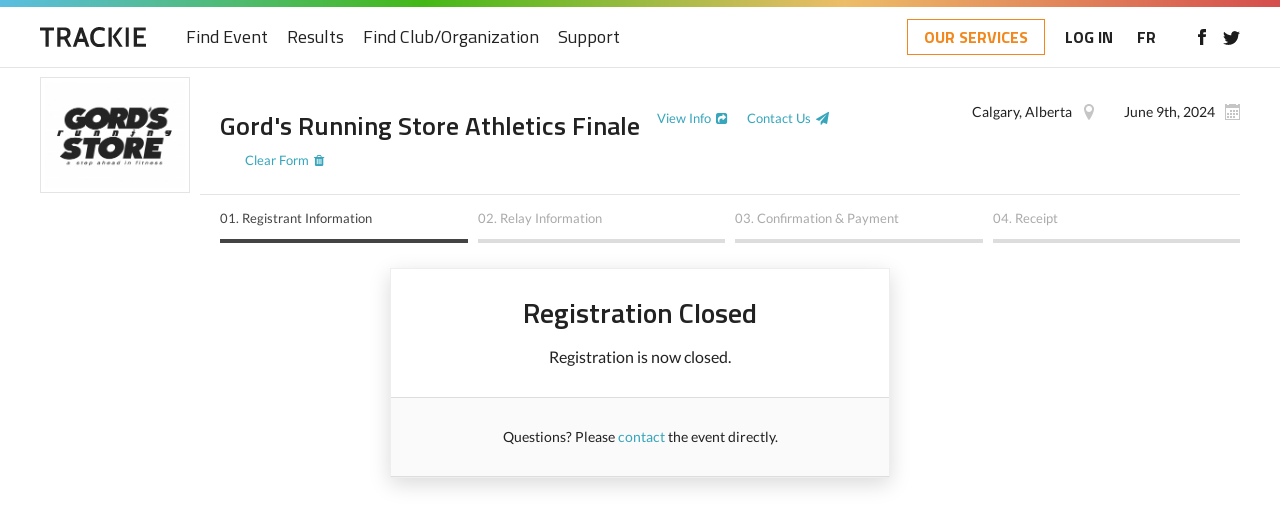

--- FILE ---
content_type: text/html; charset=UTF-8
request_url: https://www.trackie.com/register/gords-running-store-athletics-finale/1008044/
body_size: 48576
content:
<!DOCTYPE html>
<html translate="no" lang="en">
<head>
<meta charset="UTF-8" />
<meta name="viewport" content="width=device-width, initial-scale=1, maximum-scale=1, user-scalable=0"/>
<title>TRACKIE - Online registration for events, tournaments, clubs and organizations...</title>
<meta name="google" content="notranslate">
<link rel="apple-touch-icon" sizes="180x180" href="/images/favicons/apple-touch-icon.png">
<link rel="icon" type="image/png" sizes="32x32" href="/images/favicons/favicon-32x32.png">
<link rel="icon" type="image/png" sizes="16x16" href="/images/favicons/favicon-16x16.png">
<!--<link rel="manifest" href="/images/favicons/site.webmanifest">-->
<link rel="mask-icon" href="/images/favicons/safari-pinned-tab.svg" color="#5bbad5">
<meta name="msapplication-TileColor" content="#ffffff">
<meta name="theme-color" content="#ffffff">

<!-- STYLESHEETS -->
<link rel="stylesheet" href="/css/style.css?rand=1464370866" />
<link rel="stylesheet" href="/css/registration-page.css?rand=651122203" />
<link rel="stylesheet" href="/css/print.css?rand=33571116" />
<link rel="stylesheet" href="/css/loader.css" />
<link rel="stylesheet" href="/js/fancybox/jquery.fancybox.css" />
<link rel="stylesheet" href="/css/style2.css?rand=1718504048" />
<link rel="stylesheet" href="/css/select2-ajax.css?rand=381895926" />
<link rel="stylesheet" href="/css/magnific.css?rand=279675844" />
<link rel="stylesheet" href="/css/slick.css" />
<link rel="stylesheet" href="/css/tooltipster.bundle.min.css" />
<link rel="stylesheet" href="/css/jquery-ui.min.css" type="text/css" />
<link rel="stylesheet" href="/css/datepicker.css" type="text/css" />
<link rel="stylesheet" href="/css/templates/default.css?rand=1561026250" />


<!-- FONTS -->
<link href="/css/fonts.css" rel="stylesheet">
<script src="/js/font-awesome.js"></script>

<!--[if lt IE 9]>
  <script type="text/javascript" src="/js/html5shiv-printshiv.min.js"></script>
<![endif]-->


<style type="text/css">
#registrationPage a { color: #36a6bc; }

#registrationPage header.details .bottom ul li a.active { border-color: #36a6bc; }

#registrationPage main aside li.active a {
	background-color: #daeef2;
	border-left-color: #36a6bc; }
	
#registrationPage .foot .btns div a { background: #eee; }
	
#registrationPage .foot .btns div a.proceed { background: #36a6bc; }
</style>

<script src="/js/jquery.min.js"></script>
<script src="/js/retina.min.js"></script><script src="/js/magnific.js"></script>
<script src="/js/slick.min.js"></script>
<script src="/js/tooltipster.bundle.min.js"></script>
<script src="/js/jquery-ui.min.js"></script>
<script src="/js/jquery.ui.touch-punch.min.js"></script>
<script src="/js/jquery.placeholder.js"></script>
<script src="/js/responsiveCarousel.min.js"></script>

<script src="/js/custom.js?rand=1089387245"></script>
<script src="/js/select2.min-ajax.js"></script>
<script src="/js/fancybox/jquery.fancybox.pack.js"></script>
<script src="/js/fancybox/jquery.fancybox-media.js"></script>
	<meta property="og:title" content="TRACKIE - Online registration for events, tournaments, clubs and organizations...">
	<meta property="og:image" content="https://files.trackie.com/uploads/event/2022-04-07-13-25-46-1961557446-416573.jpg">
	
	<meta name="twitter:title" content="TRACKIE - Online registration for events, tournaments, clubs and organizations... ">
	<meta name="twitter:image" content="https://files.trackie.com/uploads/event/2022-04-07-13-25-46-1961557446-416573.jpg">
		
</head>
<body>


	<!-- MOBILE NAV -->
	<nav id="mobileNav" class="force_no_print">
		<div>
			<div class="top">
				<a href="/" title="Trackie"><img src="/images/svg/logo.svg" data-fallback="/images/logo.png" alt="Trackie" class="logo" /></a>				<a href="#" class="mobileNav"><div></div><div></div><div></div></a>
			</div>
			
			
						<ul>
								<li><a href="/">Home</a></li>								<li><a href="/calendar/">Find Event</a></li>				<li><a href="/results/">Results</a></li>																<li><a href="/clubs/">Find Club/Organization</a></li>																<li><a href="/support/">Support</a></li>							</ul>
			
			<a href="/redirect-services.php" class="btn-services">OUR SERVICES</a>			
						
			<div class="social">
				<a href="https://www.facebook.com/Trackie/" title="Like us on Facebook" target="_blank"><img src="/images/svg/icon_facebook.svg" data-fallback="/images/icon_facebook.png" alt="Like us on Facebook" width="8" /></a><a href="https://twitter.com/Trackie" title="Follow us on Twitter" target="_blank"><img src="/images/svg/icon_twitter.svg" data-fallback="/images/icon_twitter.png" alt="Follow us on Twitter" width="17" /></a>			</div>
			
									<div class="lang">
				<a href="/fr/inscription/gords-running-store-athletics-finale/1008044/">FR</a>
			</div>
								</div>
	</nav>
	
	<div class="wrapper">
				<div class="innerWrap">
			
			<!-- HEADER -->
			<header id="header" class="force_no_print">
				<div id="topBorder"></div>
				
				<div class="wrap">
					<a href="/" title="Trackie"><img src="/images/svg/logo.svg" data-fallback="/images/logo.png" alt="Trackie" class="logo" /></a>					
										
										<nav>
						<ul id="main">
																												<li><a href="/calendar/">Find Event</a></li>							<li><a href="/results/">Results</a></li>																												<li><a href="/clubs/">Find Club/Organization</a></li>																												<li><a href="/support/">Support</a></li>													</ul>
	
						<a href="#" class="mobileNav"><div></div><div></div><div></div></a>					</nav>
										
										<div class="right">
						
						<a href="/redirect-services.php" class="btn-services">OUR SERVICES</a>						<a href="/login/">LOG IN</a>
												
												<a href="#" class="lang"><a href="/fr/inscription/gords-running-store-athletics-finale/1008044/">FR</a></a>
												
												<div class="social">
							<div class="social">
								<a href="https://www.facebook.com/Trackie/" title="Like us on Facebook" target="_blank"><img src="/images/svg/icon_facebook.svg" data-fallback="/images/icon_facebook.png" alt="Like us on Facebook" width="8" /></a><a href="https://twitter.com/Trackie" title="Follow us on Twitter" target="_blank"><img src="/images/svg/icon_twitter.svg" data-fallback="/images/icon_twitter.png" alt="Follow us on Twitter" width="17" /></a>							</div>
						</div>
											</div>
										
									</div>
				
								
			</header>
			
				
<noscript>
	<meta http-equiv="refresh" content="0;URL=/js_error.php">
</noscript>
<div id="disable_on_ajax_call" style="display:none;">
	<div class="cssload-container" style="margin-top: 13%;">
		<div class="cssload-shaft1"></div>
		<div class="cssload-shaft2"></div>
		<div class="cssload-shaft3"></div>
		<div class="cssload-shaft4"></div>
		<div class="cssload-shaft5"></div>
		<div class="cssload-shaft6"></div>
		<div class="cssload-shaft7"></div>
		<div class="cssload-shaft8"></div>
		<div class="cssload-shaft9"></div>
		<div class="cssload-shaft10"></div>
	</div>
	<div id="loading_close_txt">Loading, please wait... [<a href="#" onclick="$('#disable_on_ajax_call').fadeOut(); return false;">close</a>]</div>
</div>
<style>
	.disable_select2 .select2-container .select2-selection--single { /* Had to put it here so it would overwrite the .css file */
		background-color: #f9f9f9 !important;
		border: 1px solid #dbdbdb !important; }
		
	.error_select2 .select2-container .select2-selection--single { /* Had to put it here so it would overwrite the .css file */
		background-color: #fdecb6 !important;
		border: 1px solid #e7a433 !important; }
	
	#questID_0_101_1_div.validInput input {  /* Slight change for member id field since it has the revert button */
		padding-right: 60px !important; }

	#questID_0_101_1_div.validInput:after {
		right: 35px; }

	#questID_0_101_1_div.invalidInput input { 
		padding-right: 60px !important; }
	
	#questID_0_101_1_div.invalidInput:after {
		right: 35px; }
		
	li.disable.error {
		width: calc(100% - 25px) !important;
		margin-left: 10px; }
</style>


<section id="registrationPage" class="single">
	<header class="details"><figure style="width:150px; height: 116px; margin-right: 10px; margin-top: -10px;"><img src="https://files.trackie.com/uploads/event/2022-04-07-13-25-46-1961557446-416573.jpg" alt="Gord's Running Store Athletics Finale" style="width: 140px; height: 106px;" /></figure>
			<style>
				@media screen and (max-width: 1200px) {
					   #registrationPage header.details .right span {
						width: 100%;
						margin: 10px 0 0 0; }
				}
				
				@media screen and (max-width: 1000px) {
					#registrationPage header.details .right {
						max-width: 100%;
						float: none;
						display: block;
						margin-top: 5px;
						text-align: left; }
					
					#registrationPage header.details .right span { 
						width: auto;
						float: left;
						padding: 0 0 0 25px;
						margin: 10px 0 0; }
					
					#registrationPage header.details .right .date { 
						margin: 10px 17px 0 0;
						background-position: top 1px left; }
					
					
					#registrationPage header.details .right .location { background-position: top 1px left 3px; }
					
					#registrationPage header.password .right { 
						margin-top: 0;
						border-top: 0; }
				}
			</style><div class="content"><div class="top" style=""><div class="title">
						<h1>Gord's Running Store Athletics Finale</h1><span id="buttonsHeaderEventPageMobileFix"><a href="/event/gords-running-store-athletics-finale/1008044/" class="info external_link_icon tooltip force_href_color" target="_blank" title="Open in new window">View Info</a><a href="/popups/support_pageContact.php?event_info_id=1008044" class="info external_contact_icon mfp-ajax tooltip force_href_color" title="Have a question?">Contact Us</a><a class="info clear_reg_form force_href_color" href="#" onclick="clearRegistrationForm();">Clear Form</a></span></div><div id="buttonsHeaderEventPageMobileFix2" class="right"><span class="date">June 9th, 2024</span><span class="location">Calgary, Alberta</span></div></div><div class="bottom">
							<ul><li>
											<a href="/register/gords-running-store-athletics-finale/1008044/" class="viewing">
												<span class="num viewing">01.</span> <span class="default">Registrant Information</span><span class="mobile">Registrants</span>
											</a>
										</li><li>
											<a onclick="return false;" class="">
												<span class="num ">02.</span> <span class="default">Relay Information</span><span class="mobile">Relay</span>
											</a>
										</li><li>
											<a onclick="return false;" class="">
												<span class="num ">03.</span> <span class="default">Confirmation &amp; Payment</span><span class="mobile">Confirmation</span>
											</a>
										</li><li>
										<a onclick="return false;" class="">
											<span class="num ">04.</span> <span class="default">Receipt</span><span class="mobile">Receipt</span>
										</a>
									</li></ul>
						</div></div>
	</header>	<div>&nbsp;</div>
	<div id="registration_passwordProtect">
		<div class="box">
			<div class="wrap">
				<div class="block">
					<h1>Registration Closed</h1>
					<div class="subHead">Registration is now closed.</div>
				</div>
				<div class="block grey">
					Questions? Please <a href="/popups/support_pageContact.php?event_info_id=1008044" class="force_href_color mfp-ajax">contact</a> the event directly.				</div>
			</div>
		</div>
	</div>
</section>

<div>&nbsp;</div></div>
	</div><div id="navOverlay"></div><link rel="stylesheet" href="/css/autocomplete.css" type="text/css" media="screen"><script src="/js/jquery.autocomplete-min.js"></script>	<input type="hidden" id="contains_at_least_one_add_upgrade_membership" value="0" />
	
	<script type="text/javascript">
		// Variables that hold temporary form data
		var ignore_auto_seed_mark_from_roster=0;
		var IGNORE_ON_PAGE_LOAD=1; 
		
		/* General Inputs */
		var fname_holder=-1;
		var lname_holder=-1;
		var hometown_holder=-1;
		var grade_holder=-1;
		var sex_holder=-1;
		var profile_img_holder=-1;
		var dob_year_holder=-1;
		var dob_month_holder=-1;
		var dob_day_holder=-1;
		var club_id_holder=-1;
		var club_name_holder=-1;
		var ac_id_holder=-1;
		var ac_id_new_renewing_holder=-1;
		var comp_number_holder=-1;
		var ask_canada_citizen_holder=-1;
		var ac_member_lang_holder=-1;
		var ac_member_citizenship_holder=-1;
		var ac_member_birth_country_holder=-1;
		var ac_member_email_holder=-1;
		var ac_member_email_opt_in_holder=-1;
		var ac_member_address_holder=-1;
		var ac_member_address2_holder=-1;
		var ac_member_city_holder=-1;
		var ac_member_province_id_holder=-1;
		var ac_member_province_other_holder=-1;
		var ac_member_country_id_holder=-1;
		var ac_member_postal_code_holder=-1;
		var ac_member_phone_holder=-1;
		var ac_member_parent_holder=-1;
		var ac_member_parent_email_holder=-1;
		var ac_member_emergency_name_holder=-1;
		var ac_member_emergency_relationship_holder=-1;
		var ac_member_emergency_email_holder=-1;
		var ac_member_emergency_phone_holder=-1;
		var ac_member_emergency_allergies_holder=-1;
		var is_relay_only_event_holder=-1;
				
		/* Relay Team Members */
		var member_primary_id_list_holder=-1;
		var member_fname_list_holder=-1;
		var member_lname_list_holder=-1;
		var member_sex_list_holder=-1;
		var member_dob_list_holder=-1;
		var member_ac_id_list_holder=-1;
		var alternate_member_primary_id_list_holder=-1;
		var alternate_member_fname_list_holder=-1;
		var alternate_member_lname_list_holder=-1;
		var alternate_member_sex_list_holder=-1;
		var alternate_member_dob_list_holder=-1;
		var alternate_member_ac_id_list_holder=-1;
		
		/* Additional Questions */
		var answer_holder=new Array();
		var opt_in_holder=new Array();
		
		/* Individual Events & Categories */
		var remove_event_id_holder=new Array();
		var event_id_holder=new Array();
		var ageclass_id_holder=new Array();
		var hours_holder=new Array();
		var mins_holder=new Array();
		var secs_holder=new Array();
		var mila_holder=new Array();
		var points_holder=new Array();
		var meters_holder=new Array();
		var cm_holder=new Array();
		var event_date_holder=new Array();
		var event_location_holder=new Array();
		var is_male_or_female_holder=new Array();
		
		var remove_event_id_holder_PTSO=new Array();
		var event_id_holder_PTSO=new Array();
		var ageclass_id_holder_PTSO=new Array();
		var hours_holder_PTSO=new Array();
		var mins_holder_PTSO=new Array();
		var secs_holder_PTSO=new Array();
		var mila_holder_PTSO=new Array();
		var points_holder_PTSO=new Array();
		var meters_holder_PTSO=new Array();
		var cm_holder_PTSO=new Array();
		var event_date_holder_PTSO=new Array();
		var event_location_holder_PTSO=new Array();
		var is_male_or_female_holder_PTSO=new Array();
		
		var remove_event_id_holder_NSO=new Array();
		var event_id_holder_NSO=new Array();
		var ageclass_id_holder_NSO=new Array();
		var hours_holder_NSO=new Array();
		var mins_holder_NSO=new Array();
		var secs_holder_NSO=new Array();
		var mila_holder_NSO=new Array();
		var points_holder_NSO=new Array();
		var meters_holder_NSO=new Array();
		var cm_holder_NSO=new Array();
		var event_date_holder_NSO=new Array();
		var event_location_holder_NSO=new Array();
		var is_male_or_female_holder_NSO=new Array();
		
				
		var quest_per_day_fee_holder=-1;
		var is_relay_only_event_holder=-1;
				
		/* Additional Purchases */
		var quantity_holder=new Array();
		var sizes_holder=new Array()
		var colors_holder=new Array();
		
		/* Check-In App Inputs */
		var qr_app_email_type_id_holder=-1;
		var qr_app_email_holder=-1;
		
		/* Waiver Inputs */
		var waiver_rights_to_complete_holder=-1;
		var waiver_email_holder=-1;
		var waiver_signature_registrant_holder=-1;
		var waiver_signature_parent_holder=-1;
		var waiver_answer_holder=new Array();
		var waiver_opt_in_holder=new Array();
		
		// Data need saved for category and event drop down filtering
		var all_options_categories=new Array();
								all_options_categories[1]=$("#ageclass_id\\[1\\]").children('option');
							
		var all_options_events=new Array();
								all_options_events[1]=$("#event_id\\[1\\]").children('option');
							
		/* PTSO */
		var all_options_categories_PTSO=new Array();
								all_options_categories_PTSO[1]=$("#ageclass_id_PTSO\\[1\\]").children('option');
							
		var all_options_events_PTSO=new Array();
								all_options_events_PTSO[1]=$("#event_id_PTSO\\[1\\]").children('option');
							
		/* NSO */
		var all_options_categories_NSO=new Array();
								all_options_categories_NSO[1]=$("#ageclass_id_NSO\\[1\\]").children('option');
							
		var all_options_events_NSO=new Array();
								all_options_events_NSO[1]=$("#event_id_NSO\\[1\\]").children('option');
							
				
		function updateManualSeedVerification(i, is_checked) { // Used on edit popup to manually verify seed-mark
			var primary_id_to_pass=$('#primary_id_viewing').val();
			if (is_checked==true) {
				is_checked=1;
				$('#manualValidateSeed_span'+i).html('&#10004;');
			}
			else {
				is_checked=0;
				$('#manualValidateSeed_span'+i).html('');
			} 
			
			$("#disable_on_ajax_call").show();
			$.ajax({
				type:"POST",
				cache: false,
				data: {
					primary_id: primary_id_to_pass,
					event_num: i,
					is_checked: is_checked,
					is_relay: 0				},
				url: "/ajax/update-manual-seed-verify.php", 
				success: function(data){
					$("#disable_on_ajax_call").hide();
				}
			});

		}
		
		function updatePendingEdits(field_name, value, i, item_id) {
			var switch_user_ignore_error=$('#switch_user_ignore_error').val();
			if (switch_user_ignore_error==0) removeError(field_name, value, 0, i);
			
			// field_name format is: questID_[EVENT_QUESTION_ID]_[TYPE_ID]_[J](_other|_optIn|_yyyy|_mm|_dd)
			if (field_name=='questID_0_102_1') fname_holder=value;
			else if (field_name=='questID_0_103_1') lname_holder=value;
			else if (field_name=='questID_0_107_1') hometown_holder=value;
			else if (field_name=='questID_0_104_1') sex_holder=value;
			else if (field_name=='questID_0_106_1') club_id_holder=value;			else if (field_name=='questID_0_106_1_OTHER') club_name_holder=value; 
			else if (field_name=='questID_0_110_1') profile_img_holder=value;
			else if (field_name=='questID_0_105_1_yyyy') dob_year_holder=value;
			else if (field_name=='questID_0_105_1_mm') dob_month_holder=value;
			else if (field_name=='questID_0_105_1_dd') dob_day_holder=value;
			else if (field_name=='questID_0_109_1') grade_holder=value;
			else if (field_name=='questID_0_101_1') ac_id_holder=value;
			else if (field_name=='questID_0_101_new_renewing') ac_id_new_renewing_holder=value;
			else if (field_name=='questID_0_112_1') ask_canada_citizen_holder=value;
			else if (field_name=='questID_0_111_1') ac_member_email_holder=value;
			else if (field_name=='questID_0_111_1_optIn') ac_member_email_opt_in_holder=value;
			else if (field_name=='questID_0_108_1') ac_member_address_holder=value;
			else if (field_name=='questID_0_108_2') ac_member_address2_holder=value;
			else if (field_name=='questID_0_108_3') ac_member_city_holder=value;
			else if (field_name=='questID_0_108_4') ac_member_province_id_holder=value;
			else if (field_name=='questID_0_108_4_other') ac_member_province_other_holder=value;
			else if (field_name=='questID_0_108_5') ac_member_country_id_holder=value;
			else if (field_name=='questID_0_108_6') ac_member_postal_code_holder=value;
			else if (field_name=='waiver_rights_to_complete') waiver_rights_to_complete_holder=value;
			else if (field_name=='waiver_email') waiver_email_holder=value;
			else if (field_name=='qr_app_email_type_id') qr_app_email_type_id_holder=value;
			else if (field_name=='qr_app_email') qr_app_email_holder=value;
			else if (field_name=='waiver_signature_registrant') waiver_signature_registrant_holder=value;
			else if (field_name=='waiver_signature_parent') waiver_signature_parent_holder=value;
			else if (field_name=='quest_per_day_fee') quest_per_day_fee_holder=value;
						else if (field_name.match("is_relay_only_event_")) {
				var get_event_info_id=field_name.replace("is_relay_only_event_", "");
				is_relay_only_event_holder=value;
				
				 
				if (value==1) $('.eventsDiv'+get_event_info_id).slideUp(); 
				else $('.eventsDiv'+get_event_info_id).slideDown(); 
								
			}
			
			else if (field_name=='remove_event_id') {
				if (i>0) { // This should always be the case
					remove_event_id_holder[i]=value;
				}
			}
			else if (field_name=='event_id') {
				if (i>0) { // This should always be the case
					event_id_holder[i]=value;
					
										
										
				}
			}
			else if (field_name=='ageclass_id') {
				if (i>0) { // This should always be the case
					ageclass_id_holder[i]=value;
				}
			}
			else if (field_name=='hours') {
				if (i>0) { // This should always be the case
					hours_holder[i]=value;
				}
			}
			else if (field_name=='mins') {
				if (i>0) { // This should always be the case
					mins_holder[i]=value;
				}
			}
			else if (field_name=='secs') {
				if (i>0) { // This should always be the case
					secs_holder[i]=value;
				}
			}
			else if (field_name=='mila') {
				if (i>0) { // This should always be the case
					mila_holder[i]=value;
				}
			}
			else if (field_name=='meters') {
				if (i>0) { // This should always be the case
					meters_holder[i]=value;
				}
			}
			else if (field_name=='cm') {
				if (i>0) { // This should always be the case
					cm_holder[i]=value;
				}
			}
			else if (field_name=='points') {
				if (i>0) { // This should always be the case
					points_holder[i]=value;
				}
			}
			else if (field_name=='event_date') {
				if (i>0) { // This should always be the case
					event_date_holder[i]=value;
				}
			}
			else if (field_name=='event_location') {
				if (i>0) { // This should always be the case
					event_location_holder[i]=value;
				}
			}
			else if (field_name=='is_male_or_female') {
				if (i>0) { // This should always be the case
					is_male_or_female_holder[i]=value;
				}
			}
			
			else if (field_name=='remove_event_id_PTSO') {
				if (i>0) { // This should always be the case
					remove_event_id_holder_PTSO[i]=value;
				}
			}
			else if (field_name=='event_id_PTSO') {
				if (i>0) { // This should always be the case
					event_id_holder_PTSO[i]=value;
					
										
										
				}
			}
			else if (field_name=='ageclass_id_PTSO') {
				if (i>0) { // This should always be the case
					ageclass_id_holder_PTSO[i]=value;
				}
			}
			else if (field_name=='hours_PTSO') {
				if (i>0) { // This should always be the case
					hours_holder_PTSO[i]=value;
				}
			}
			else if (field_name=='mins_PTSO') {
				if (i>0) { // This should always be the case
					mins_holder_PTSO[i]=value;
				}
			}
			else if (field_name=='secs_PTSO') {
				if (i>0) { // This should always be the case
					secs_holder_PTSO[i]=value;
				}
			}
			else if (field_name=='mila_PTSO') {
				if (i>0) { // This should always be the case
					mila_holder_PTSO[i]=value;
				}
			}
			else if (field_name=='meters_PTSO') {
				if (i>0) { // This should always be the case
					meters_holder_PTSO[i]=value;
				}
			}
			else if (field_name=='cm_PTSO') {
				if (i>0) { // This should always be the case
					cm_holder_PTSO[i]=value;
				}
			}
			else if (field_name=='points_PTSO') {
				if (i>0) { // This should always be the case
					points_holder_PTSO[i]=value;
				}
			}
			else if (field_name=='event_date_PTSO') {
				if (i>0) { // This should always be the case
					event_date_holder_PTSO[i]=value;
				}
			}
			else if (field_name=='event_location_PTSO') {
				if (i>0) { // This should always be the case
					event_location_holder_PTSO[i]=value;
				}
			}
			else if (field_name=='is_male_or_female_PTSO') {
				if (i>0) { // This should always be the case
					is_male_or_female_holder_PTSO[i]=value;
				}
			}
			
			else if (field_name=='remove_event_id_NSO') {
				if (i>0) { // This should always be the case
					remove_event_id_holder_NSO[i]=value;
				}
			}
			else if (field_name=='event_id_NSO') {
				if (i>0) { // This should always be the case
					event_id_holder_NSO[i]=value;
					
									}
			}
			else if (field_name=='ageclass_id_NSO') {
				if (i>0) { // This should always be the case
					ageclass_id_holder_NSO[i]=value;
				}
			}
			else if (field_name=='hours_NSO') {
				if (i>0) { // This should always be the case
					hours_holder_NSO[i]=value;
				}
			}
			else if (field_name=='mins_NSO') {
				if (i>0) { // This should always be the case
					mins_holder_NSO[i]=value;
				}
			}
			else if (field_name=='secs_NSO') {
				if (i>0) { // This should always be the case
					secs_holder_NSO[i]=value;
				}
			}
			else if (field_name=='mila_NSO') {
				if (i>0) { // This should always be the case
					mila_holder_NSO[i]=value;
				}
			}
			else if (field_name=='meters_NSO') {
				if (i>0) { // This should always be the case
					meters_holder_NSO[i]=value;
				}
			}
			else if (field_name=='cm_NSO') {
				if (i>0) { // This should always be the case
					cm_holder_NSO[i]=value;
				}
			}
			else if (field_name=='points_NSO') {
				if (i>0) { // This should always be the case
					points_holder_NSO[i]=value;
				}
			}
			else if (field_name=='event_date_NSO') {
				if (i>0) { // This should always be the case
					event_date_holder_NSO[i]=value;
				}
			}
			else if (field_name=='event_location_NSO') {
				if (i>0) { // This should always be the case
					event_location_holder_NSO[i]=value;
				}
			}
			else if (field_name=='is_male_or_female_NSO') {
				if (i>0) { // This should always be the case
					is_male_or_female_holder_NSO[i]=value;
				}
			}
			
						
			else if (field_name=='item_quantity') {
				if (item_id>0) { // This should always be the case
					quantity_holder[item_id]=value;
				}
			}
			else if (field_name=='item_sizes') {
				if (i>0) { // This should always be the case, in this case i is the quantity #
					if (sizes_holder[item_id]===undefined) sizes_holder[item_id]=''; // Set to empty string 
					sizes_holder[item_id]=sizes_holder[item_id]+'*^*'+value+'::^::'+i;
					
					$('#add_purchase_size_'+item_id+'\\['+i+'\\]').val(value); // This is just loaded on page load to select right one
				}
			}
			else if (field_name=='item_colors') {
				if (i>0) { // This should always be the case, in this case i is the quantity #
					if (colors_holder[item_id]===undefined) colors_holder[item_id]=''; // Set to empty string 
					colors_holder[item_id]=colors_holder[item_id]+'*^*'+value+'::^::'+i;
					
					$('#add_purchase_color_'+item_id+'\\['+i+'\\]').val(value); // This is just loaded on page load to select right one
				}
			}
			
			/* RELAY TEAM MEMBERS */ 
			else if (field_name.match("questID_relay_leg") || field_name.match("questID_relay_leg_alternate")) { // Relay team member
				if (value!==null && value!==undefined) {
					var member_or_alternate='';
					if (field_name.match("questID_relay_leg_alternate")) {
						var leg_number=field_name.replace("questID_relay_leg_alternate", "");
						
						var primary_id_list_holder_TEMP=alternate_member_primary_id_list_holder;
						var fname_list_holder_TEMP=alternate_member_fname_list_holder;
						var lname_list_holder_TEMP=alternate_member_lname_list_holder;
						var sex_list_holder_TEMP=alternate_member_sex_list_holder;
						var dob_list_holder_TEMP=alternate_member_dob_list_holder;
						var ac_id_list_holder_TEMP=alternate_member_ac_id_list_holder;
						
						member_or_alternate='alternate';
					}
					else if (field_name.match("questID_relay_leg")) {
						var leg_number=field_name.replace("questID_relay_leg", "");
						
						var primary_id_list_holder_TEMP=member_primary_id_list_holder;
						var fname_list_holder_TEMP=member_fname_list_holder;
						var lname_list_holder_TEMP=member_lname_list_holder;
						var sex_list_holder_TEMP=member_sex_list_holder;
						var dob_list_holder_TEMP=member_dob_list_holder;
						var ac_id_list_holder_TEMP=member_ac_id_list_holder;
						
						member_or_alternate='member';
					}
					
					if (member_or_alternate!='') { // This should always be the case anyway
						// FORMAT of "value": ^|^[L]PRIMARY_ID^|^FNAME^|^LNAME^|^SEX^|^YYYY-MM-DD^|^YYYY^|^MM^|^DD^|^AC_ID^|^
						var break_apart_data_leg=value.split("^|^");
						var primary_id_data_leg=break_apart_data_leg[1];
						var fname_data_leg=break_apart_data_leg[2];
						var lname_data_leg=break_apart_data_leg[3];
						var sex_data_leg=break_apart_data_leg[4];
						var dob_data_leg=break_apart_data_leg[5];
						var dob_year_data_leg=break_apart_data_leg[6];
						var dob_month_data_leg=break_apart_data_leg[7];
						var dob_day_data_leg=break_apart_data_leg[8];
						var ac_id_data_leg=break_apart_data_leg[9];
						
						// FORMAT NEEDED TO CONVERT INTO: ^|^HERE^|^HERE^|^HERE^|^
						var member_primary_id_break_apart_data_leg = [];
						var member_fname_break_apart_data_leg = [];
						var member_lname_break_apart_data_leg = [];
						var member_sex_break_apart_data_leg = [];
						var member_dob_break_apart_data_leg = [];
						var member_ac_id_break_apart_data_leg = [];
						if (primary_id_list_holder_TEMP!=-1) { // Means we had previous data so lets set it
							member_primary_id_break_apart_data_leg=primary_id_list_holder_TEMP.split("^|^");
							member_fname_break_apart_data_leg=fname_list_holder_TEMP.split("^|^");
							member_lname_break_apart_data_leg=lname_list_holder_TEMP.split("^|^");
							member_sex_break_apart_data_leg=sex_list_holder_TEMP.split("^|^");
							member_dob_break_apart_data_leg=dob_list_holder_TEMP.split("^|^");
							member_ac_id_break_apart_data_leg=ac_id_list_holder_TEMP.split("^|^");
						} 
						
						// RE-SET THE VALUES
						primary_id_list_holder_TEMP='^|^';
						fname_list_holder_TEMP='^|^';
						lname_list_holder_TEMP='^|^';
						sex_list_holder_TEMP='^|^';
						dob_list_holder_TEMP='^|^';
						ac_id_list_holder_TEMP='^|^';
						
						if (member_or_alternate=='alternate') var max_possible_members=0;
						else var max_possible_members=4;
						
						for (var leg_i=1; leg_i<=max_possible_members; leg_i++) { 
							var primary_id_value_to_insert='';
							var fname_value_to_insert='';
							var lname_value_to_insert='';
							var sex_value_to_insert='';
							var dob_value_to_insert='';
							var ac_id_value_to_insert='';
							
							if (leg_i==leg_number) { // This means it's the data we just updated
								primary_id_value_to_insert=primary_id_data_leg;
								fname_value_to_insert=fname_data_leg;
								lname_value_to_insert=lname_data_leg;
								sex_value_to_insert=sex_data_leg;
								dob_value_to_insert=dob_data_leg;
								ac_id_value_to_insert=ac_id_data_leg;
							} else { // Get data from saved array (if any exists)
								if (member_primary_id_break_apart_data_leg[leg_i]) primary_id_value_to_insert=member_primary_id_break_apart_data_leg[leg_i];
								if (member_fname_break_apart_data_leg[leg_i]) fname_value_to_insert=member_fname_break_apart_data_leg[leg_i];
								if (member_lname_break_apart_data_leg[leg_i]) lname_value_to_insert=member_lname_break_apart_data_leg[leg_i];
								if (member_sex_break_apart_data_leg[leg_i]) sex_value_to_insert=member_sex_break_apart_data_leg[leg_i];
								if (member_dob_break_apart_data_leg[leg_i]) dob_value_to_insert=member_dob_break_apart_data_leg[leg_i];
								if (member_ac_id_break_apart_data_leg[leg_i]) ac_id_value_to_insert=member_ac_id_break_apart_data_leg[leg_i];
							}
							
							// Re-set values
							primary_id_list_holder_TEMP=primary_id_list_holder_TEMP+primary_id_value_to_insert+'^|^';
							fname_list_holder_TEMP=fname_list_holder_TEMP+fname_value_to_insert+'^|^';
							lname_list_holder_TEMP=lname_list_holder_TEMP+lname_value_to_insert+'^|^';
							sex_list_holder_TEMP=sex_list_holder_TEMP+sex_value_to_insert+'^|^';
							dob_list_holder_TEMP=dob_list_holder_TEMP+dob_value_to_insert+'^|^';
							ac_id_list_holder_TEMP=ac_id_list_holder_TEMP+ac_id_value_to_insert+'^|^';
						}
					}
					
					// Set main variables back for storage
					if (member_or_alternate=='member') {
						member_primary_id_list_holder=primary_id_list_holder_TEMP;
						member_fname_list_holder=fname_list_holder_TEMP;
						member_lname_list_holder=lname_list_holder_TEMP;
						member_sex_list_holder=sex_list_holder_TEMP;
						member_dob_list_holder=dob_list_holder_TEMP;
						member_ac_id_list_holder=ac_id_list_holder_TEMP;
					}
					else if (member_or_alternate=='alternate') {
						alternate_member_primary_id_list_holder=primary_id_list_holder_TEMP;
						alternate_member_fname_list_holder=fname_list_holder_TEMP;
						alternate_member_lname_list_holder=lname_list_holder_TEMP;
						alternate_member_sex_list_holder=sex_list_holder_TEMP;
						alternate_member_dob_list_holder=dob_list_holder_TEMP;
						alternate_member_ac_id_list_holder=ac_id_list_holder_TEMP;
					}
				}
			}
			
			else if (field_name!='') { // Is an additional question
				if (field_name.indexOf("questID_waivers")!=-1) { // It's a waiver item
					var get_extra_primary_id=field_name.split("_");
					var extra_primary_id=parseInt(get_extra_primary_id[2], 10);
					if (isInt(extra_primary_id) && extra_primary_id>0) { // Make sure it's an integer and not 0
						var check_optIn=field_name.substr(field_name.length - 6);
						if (check_optIn=='_optIn') waiver_opt_in_holder[extra_primary_id]=value;	
						else waiver_answer_holder[extra_primary_id]=value;
					}
				} 
				else { // It's a additional question
					var get_extra_primary_id=field_name.split("_");
					var extra_primary_id=parseInt(get_extra_primary_id[1], 10);
					if (isInt(extra_primary_id) && extra_primary_id>0) { // Make sure it's an integer and not 0
						var check_optIn=field_name.substr(field_name.length - 6);
						if (check_optIn=='_optIn') opt_in_holder[extra_primary_id]=value;	
						else {
							answer_holder[extra_primary_id]=value;
							
							if (get_extra_primary_id[2]==3 && get_extra_primary_id[4]=='other' && value!='') { // This means we have a drop down menu chosen "Other" so we need to append this to the <option>
								$('#questID_' + extra_primary_id + '_3_1').append(
								  $('<option>', {
									value: value,
									text: value
								  })
								);
								$('#questID_' + extra_primary_id + '_3_1').val(value).trigger('change');
							}
							
						}
					}	
				}
			}
			
			/*
			ONES I DIDN'T DO YET
			else if (field_name=='questID_0_HERE_1') comp_number_holder=value;
			else if (field_name=='questID_0_HERE_1') ac_member_lang_holder=value;
			else if (field_name=='questID_0_HERE_1') ac_member_citizenship_holder=value;
			else if (field_name=='questID_0_HERE_1') ac_member_birth_country_holder=value;
			else if (field_name=='questID_0_HERE_1') ac_member_phone_holder=value;
			else if (field_name=='questID_0_HERE_1') ac_member_parent_holder=value;
			else if (field_name=='questID_0_HERE_1') ac_member_parent_email_holder=value;
			else if (field_name=='questID_0_HERE_1') ac_member_emergency_name_holder=value;
			else if (field_name=='questID_0_HERE_1') ac_member_emergency_relationship_holder=value;
			else if (field_name=='questID_0_HERE_1') ac_member_emergency_email_holder=value;
			else if (field_name=='questID_0_HERE_1') ac_member_emergency_phone_holder=value;
			else if (field_name=='questID_0_HERE_1') ac_member_emergency_allergies_holder=value;
			*/
			
			showHideQuestions();
			updateRemainingAllowedDivs();
			cheapFixMemberNumberLabel();
		}
		
		function searchSubString(arr, sub) {
		  sub = sub.toLowerCase();
		  return arr.map(str => str
			.toLowerCase()
			.startsWith(sub.slice(0, Math.max(str.length - 1, 1)))
		  );
		}
		
				
		function updatePendingEditsInDB(do_what, switch_to_primary_id, switch_registrant_viewing, total_registrants_to_add, ignore_scroll_top, ignore_updating_shared_registrant_data, from_QR=0) {
			ignore_auto_seed_mark_from_roster=1;
			
			if (switch_registrant_viewing==-999) switch_registrant_viewing=$('#registrant_number_viewing').val(); // We need to get this value
			var primary_id_viewing=$('#primary_id_viewing').val();
			
			var doReload=0;
			if (do_what=='page_reload') {
				do_what='switch_registrant';
				doReload=1;
			}
			else if (do_what=='switch_registrant' || do_what=='add_registrant') {
				// If any of the registrants have an add/update membership we need to reload page (because form might update)
				var contains_at_least_one_add_upgrade_membership=parseInt($('#contains_at_least_one_add_upgrade_membership').val(), 10);
				if (contains_at_least_one_add_upgrade_membership>=1) doReload=1;
				
				if (do_what=='add_registrant') {
					var num_of_registrants=parseInt($('#total_num_of_registrations_saved').val(), 10);
					var switch_registrant_viewing=num_of_registrants+1;
				}
				else {
					if (switch_to_primary_id==0) doReload=0; // It was already reloaded so don't reload again	
				}
			}
			
			var clicked_save_and_complete_later=0;
			if (do_what=='save_and_complete_later') {
				do_what='proceed_step2';
				clicked_save_and_complete_later=1;
			} else if (do_what=='save_data_only') {
				do_what='proceed_step2';
				clicked_save_and_complete_later=2;
			} else if (do_what=='save_data_only2') {
				do_what='proceed_step2';
				clicked_save_and_complete_later=3;
			}
			
						
			var show_options_pop=0;
			if (do_what=='switch_registrant_show_options_pop') {
				show_options_pop=1;	
				do_what='switch_registrant';
			}
			
			if (do_what=='switch_registrant') {
				$('#switch_user_ignore_error').val('1');
				
				if ($('#hide_registrant_list_mobile').is(":visible")) $('#hide_registrant_list_mobile a').trigger('click'); // If you're on mobile make sure you close the registrant list menu since it takes up the whole mobile screen
			}
			
			// Check to make sure all data is updated (mainly to fix the bug when a browser "auto-completed" stuff such as mailing address/name
			// INPUTS
			if ($("#questID_0_101_1").length>0){
				var ac_id_check_val=$("#questID_0_101_1").val();
				if (!(ac_id_check_val=='' && ac_id_holder==-1) && ac_id_holder!=ac_id_check_val) ac_id_holder=ac_id_check_val;
			}
			if ($("input:radio[name=questID_0_101_new_renewing]").length>0){
				var ac_id_new_renewing_check_val=$("input:radio[name=questID_0_101_new_renewing]:checked").val();
			}
			if ($("#questID_0_102_1").length>0){
				var fname_check_val=$("#questID_0_102_1").val();
				if (!(fname_check_val=='' && fname_holder==-1) && fname_holder!=fname_check_val) fname_holder=fname_check_val;
			}
			if ($("#questID_0_103_1").length>0){
				var lname_check_val=$("#questID_0_103_1").val();
				if (!(lname_check_val=='' && lname_holder==-1) && lname_holder!=lname_check_val) lname_holder=lname_check_val;
			}
						if ($("#questID_0_106_1").length>0){
				var club_id_check_val=$("#questID_0_106_1").val();
				if (!((club_id_check_val=='' || club_id_check_val==0) && club_id_holder==-1) && club_id_holder!=club_id_check_val) club_id_holder=club_id_check_val;
			}
						if ($("#questID_0_107_1").length>0){
				var hometown_check_val=$("#questID_0_107_1").val();
				if (!(hometown_check_val=='' && hometown_holder==-1) && hometown_holder!=hometown_check_val) hometown_holder=hometown_check_val;
			}
			if ($("#questID_0_109_1").length>0){
				var grade_check_val=$("#questID_0_109_1").val();
				if (!(grade_check_val=='' && grade_holder==-1) && grade_holder!=grade_check_val) grade_holder=grade_check_val;
			}
			if ($("#questID_0_105_1_yyyy").length>0){
				var dob_year_check_val=$("#questID_0_105_1_yyyy").val();
				if (!(dob_year_check_val=='' && dob_year_holder==-1) && dob_year_holder!=dob_year_check_val) dob_year_holder=dob_year_check_val;
			}
			if ($("#questID_0_105_1_mm").length>0){
				var dob_month_check_val=$("#questID_0_105_1_mm").val();
				if (!(dob_month_check_val=='' && dob_month_holder==-1) && dob_month_holder!=dob_month_check_val) dob_month_holder=dob_month_check_val;
			}
			if ($("#questID_0_105_1_dd").length>0){
				var dob_day_check_val=$("#questID_0_105_1_dd").val();
				if (!(dob_day_check_val=='' && dob_day_holder==-1) && dob_day_holder!=dob_day_check_val) dob_day_holder=dob_day_check_val;
			}
			if ($("#questID_0_111_1").length>0){
				var ac_member_email_check_val=$("#questID_0_111_1").val();
				if (!(ac_member_email_check_val=='' && ac_member_email_holder==-1) && ac_member_email_holder!=ac_member_email_check_val) ac_member_email_holder=ac_member_email_check_val;
			}
			if ($("#questID_0_108_1").length>0){
				var ac_member_address_check_val=$("#questID_0_108_1").val();
				if (!(ac_member_address_check_val=='' && ac_member_address_holder==-1) && ac_member_address_holder!=ac_member_address_check_val) ac_member_address_holder=ac_member_address_check_val;
			}
			if ($("#questID_0_108_2").length>0){
				var ac_member_address2_check_val=$("#questID_0_108_2").val();
				if (!(ac_member_address2_check_val=='' && ac_member_address2_holder==-1) && ac_member_address2_holder!=ac_member_address2_check_val) ac_member_address2_holder=ac_member_address2_check_val;
			}
			if ($("#questID_0_108_3").length>0){
				var ac_member_city_check_val=$("#questID_0_108_3").val();
				if (!(ac_member_city_check_val=='' && ac_member_city_holder==-1) && ac_member_city_holder!=ac_member_city_check_val) ac_member_city_holder=ac_member_city_check_val;
			}
			if ($("#questID_0_108_4_other").length>0){
				var ac_member_province_other_check_val=$("#questID_0_108_4_other").val();
				if (!(ac_member_province_other_check_val=='' && ac_member_province_other_holder==-1) && ac_member_province_other_holder!=ac_member_province_other_check_val) ac_member_province_other_holder=ac_member_province_other_check_val;
			}
			if ($("#questID_0_108_6").length>0){
				var ac_member_postal_code_check_val=$("#questID_0_108_6").val();
				if (!(ac_member_postal_code_check_val=='' && ac_member_postal_code_holder==-1) && ac_member_postal_code_holder!=ac_member_postal_code_check_val) ac_member_postal_code_holder=ac_member_postal_code_check_val;
			}
			
			if ($("#quest_per_day_fee").length>0){
				var quest_per_day_fee_check_val=$("#quest_per_day_fee").val();
				if (!(quest_per_day_fee_check_val=='' && quest_per_day_fee_holder==-1) && quest_per_day_fee_holder!=quest_per_day_fee_check_val) quest_per_day_fee_holder=quest_per_day_fee_check_val;
			}
			
			if ($("#is_relay_only_event").length>0){
				var is_relay_only_event_check_val=$('#is_relay_only_event').is(":checked");
				if (is_relay_only_event_check_val) is_relay_only_event_check_val=1;
				else is_relay_only_event_check_val=0;
				if (!(is_relay_only_event_check_val=='' && is_relay_only_event_holder==-1) && is_relay_only_event_holder!=is_relay_only_event_check_val) is_relay_only_event_holder=is_relay_only_event_check_val;
			}
			
						if ($("#qr_app_email_type_id").length>0){
				var qr_app_email_type_id_check_val=$("#qr_app_email_type_id").val();
				if (!(qr_app_email_type_id_check_val=='' && qr_app_email_type_id_holder==-1) && qr_app_email_type_id_holder!=qr_app_email_type_id_check_val) qr_app_email_type_id_holder=qr_app_email_type_id_check_val;
			}
			if ($("#qr_app_email").length>0){
				var qr_app_email_check_val=$("#qr_app_email").val();
				if (!(qr_app_email_check_val=='' && qr_app_email_holder==-1) && qr_app_email_holder!=qr_app_email_check_val) qr_app_email_holder=qr_app_email_check_val;
			}
			
			if ($("#waiver_rights_to_complete").length>0){
				var waiver_rights_to_complete_check_val=$("#waiver_rights_to_complete").val();
				if (!(waiver_rights_to_complete_check_val=='' && waiver_rights_to_complete_holder==-1) && waiver_rights_to_complete_holder!=waiver_rights_to_complete_check_val) waiver_rights_to_complete_holder=waiver_rights_to_complete_check_val;
			}
			if ($("#waiver_email").length>0){
				var waiver_email_check_val=$("#waiver_email").val();
				if (!(waiver_email_check_val=='' && waiver_email_holder==-1) && waiver_email_holder!=waiver_email_check_val) waiver_email_holder=waiver_email_check_val;
			}
			if ($("#waiver_signature_registrant").length>0){
				var waiver_signature_registrant_check_val=$("#waiver_signature_registrant").val();
				if (!(waiver_signature_registrant_check_val=='' && waiver_signature_registrant_holder==-1) && waiver_signature_registrant_holder!=waiver_signature_registrant_check_val) waiver_signature_registrant_holder=waiver_signature_registrant_check_val;
			}
			if ($("#waiver_signature_parent").length>0){
				var waiver_signature_parent_check_val=$("#waiver_signature_parent").val();
				if (!(waiver_signature_parent_check_val=='' && waiver_signature_parent_holder==-1) && waiver_signature_parent_holder!=waiver_signature_parent_check_val) waiver_signature_parent_holder=waiver_signature_parent_check_val;
			}
			
			/*
			ONES I DIDN'T DO YET
			if ($("#club_name").length>0){ 
				var club_name_check_val=$("#club_name").val();
				if (!(club_name_check_val=='' && club_name_holder==-1) && club_name_holder!=club_name_check_val) club_name_holder=club_name_check_val;
			}
			if ($("#ac_member_phone").length>0){
				var ac_member_phone_check_val=$("#ac_member_phone").val();
				if (!(ac_member_phone_check_val=='' && ac_member_phone_holder==-1) && ac_member_phone_holder!=ac_member_phone_check_val) ac_member_phone_holder=ac_member_phone_check_val;
			}
			if ($("#ac_member_parent").length>0){
				var ac_member_parent_check_val=$("#ac_member_parent").val();
				if (!(ac_member_parent_check_val=='' && ac_member_parent_holder==-1) && ac_member_parent_holder!=ac_member_parent_check_val) ac_member_parent_holder=ac_member_parent_check_val;
			}
			if ($("#ac_member_parent_email").length>0){
				var ac_member_parent_email_check_val=$("#ac_member_parent_email").val();
				if (!(ac_member_parent_email_check_val=='' && ac_member_parent_email_holder==-1) && ac_member_parent_email_holder!=ac_member_parent_email_check_val) ac_member_parent_email_holder=ac_member_parent_email_check_val;
			}
			if ($("#ac_member_emergency_name").length>0){
				var ac_member_emergency_name_check_val=$("#ac_member_emergency_name").val();
				if (!(ac_member_emergency_name_check_val=='' && ac_member_emergency_name_holder==-1) && ac_member_emergency_name_holder!=ac_member_emergency_name_check_val) ac_member_emergency_name_holder=ac_member_emergency_name_check_val;
			}
			if ($("#ac_member_emergency_relationship").length>0){
				var ac_member_emergency_relationship_check_val=$("#ac_member_emergency_relationship").val();
				if (!(ac_member_emergency_relationship_check_val=='' && ac_member_emergency_relationship_holder==-1) && ac_member_emergency_relationship_holder!=ac_member_emergency_relationship_check_val) ac_member_emergency_relationship_holder=ac_member_emergency_relationship_check_val;
			}
			if ($("#ac_member_emergency_email").length>0){
				var ac_member_emergency_email_check_val=$("#ac_member_emergency_email").val();
				if (!(ac_member_emergency_email_check_val=='' && ac_member_emergency_email_holder==-1) && ac_member_emergency_email_holder!=ac_member_emergency_email_check_val) ac_member_emergency_email_holder=ac_member_emergency_email_check_val;
			}
			if ($("#ac_member_emergency_phone").length>0){
				var ac_member_emergency_phone_check_val=$("#ac_member_emergency_phone").val();
				if (!(ac_member_emergency_phone_check_val=='' && ac_member_emergency_phone_holder==-1) && ac_member_emergency_phone_holder!=ac_member_emergency_phone_check_val) ac_member_emergency_phone_holder=ac_member_emergency_phone_check_val;
			}
			if ($("#ac_member_emergency_allergies").length>0){
				var ac_member_emergency_allergies_check_val=$("#ac_member_emergency_allergies").val();
				if (!(ac_member_emergency_allergies_check_val=='' && ac_member_emergency_allergies_holder==-1) && ac_member_emergency_allergies_holder!=ac_member_emergency_allergies_check_val) ac_member_emergency_allergies_holder=ac_member_emergency_allergies_check_val;
			}
			*/
			
			// SELECTS
			if ($("#questID_0_108_4").length>0){
				var ac_member_province_id_check_val=$("#questID_0_108_4").val();
				if (!((ac_member_province_id_check_val=='' || ac_member_province_id_check_val==0) && ac_member_province_id_holder==-1) && ac_member_province_id_holder!=ac_member_province_id_check_val) ac_member_province_id_holder=ac_member_province_id_check_val;
			}
			if ($("#questID_0_108_5").length>0){
				var ac_member_country_id_check_val=$("#questID_0_108_5").val();
				if (!((ac_member_country_id_check_val=='' || ac_member_country_id_check_val==0) && ac_member_country_id_holder==-1) && ac_member_country_id_holder!=ac_member_country_id_check_val) ac_member_country_id_holder=ac_member_country_id_check_val;
			}
			/*
			ONES I DIDN'T DO YET
			if ($("#ac_member_citizenship").length>0){
				var ac_member_citizenship_check_val=$("#ac_member_citizenship").val();
				if (!((ac_member_citizenship_check_val=='' || ac_member_citizenship_check_val==0) && ac_member_citizenship_holder==-1) && ac_member_citizenship_holder!=ac_member_citizenship_check_val) ac_member_citizenship_holder=ac_member_citizenship_check_val;
			}
			if ($("#ac_member_birth_country").length>0){
				var ac_member_birth_country_check_val=$("#ac_member_birth_country").val();
				if (!((ac_member_birth_country_check_val=='' || ac_member_birth_country_check_val==0) && ac_member_birth_country_holder==-1) && ac_member_birth_country_holder!=ac_member_birth_country_check_val) ac_member_birth_country_holder=ac_member_birth_country_check_val;
			}
			*/
			
			// RADIOS
			if ($('input:radio[name=questID_0_104_1]').length>0){
				var sex_check_val=$('input:radio[name=questID_0_104_1]:checked').val();
				if (!(sex_check_val=='' && sex_holder==-1) && sex_holder!=sex_check_val) sex_holder=sex_check_val;
			}
			
			// CHECKBOX
			if ($("#questID_0_111_1_optIn").length>0){
				if ($("#questID_0_111_1_optIn").is(':checked')) var ac_member_email_opt_in_check_val=1;
				else var ac_member_email_opt_in_check_val=0;
				if (!(ac_member_email_opt_in_check_val=='' && ac_member_email_opt_in_holder==-1) && ac_member_email_opt_in_holder!=ac_member_email_opt_in_check_val) ac_member_email_opt_in_holder=ac_member_email_opt_in_check_val;
			}
			
			// Check if any individual events were updated
						var number_of_events=parseInt($('#number_of_events').val(), 10);	
						
			var events_updated_vars=''; // Format is :::|REMOVE|event_id|ageclass_id|hours|mins|secs|mila|points|meters|cm|event_date|event_location|is_male_or_female| (IMPORTANT: The is_male_or_female at the end is only used for the display that uses checkboxes $event_info_array['event_display_as_checkboxes']==1 as for the drop down menus it is included in the event_id such as "23:F")
			for (var i=1; i<=number_of_events; i++) {
				if (remove_event_id_holder[i]!==undefined || event_id_holder[i]!==undefined || ageclass_id_holder[i]!==undefined || hours_holder[i]!==undefined || mins_holder[i]!==undefined || secs_holder[i]!==undefined || mila_holder[i]!==undefined || points_holder[i]!==undefined || meters_holder[i]!==undefined || cm_holder[i]!==undefined || event_date_holder[i]!==undefined || event_location_holder[i]!==undefined || is_male_or_female_holder[i]!==undefined) { // At least one was updated 					if (remove_event_id_holder[i]===undefined) remove_event_id_holder[i]=-1;
					if (event_id_holder[i]===undefined) event_id_holder[i]=-1;
					if (ageclass_id_holder[i]===undefined) ageclass_id_holder[i]=-1;
					if (hours_holder[i]===undefined) hours_holder[i]=-1;
					if (mins_holder[i]===undefined) mins_holder[i]=-1;
					if (secs_holder[i]===undefined) secs_holder[i]=-1;
					if (mila_holder[i]===undefined) mila_holder[i]=-1;
					if (points_holder[i]===undefined) points_holder[i]=-1;
					if (meters_holder[i]===undefined) meters_holder[i]=-1;
					if (cm_holder[i]===undefined) cm_holder[i]=-1;
					if (event_date_holder[i]===undefined) event_date_holder[i]=-1;
					if (event_location_holder[i]===undefined) event_location_holder[i]=-1;
					if (is_male_or_female_holder[i]===undefined) is_male_or_female_holder[i]=-1;
					
										
					if (remove_event_id_holder[i]==undefined) remove_event_id_holder[i]=-1; // Cheap Fix
					if (ageclass_id_holder[i]==null || ageclass_id_holder[i]=='null') ageclass_id_holder[i]=73;
					events_updated_vars=events_updated_vars+':::|'+remove_event_id_holder[i]+'|'+event_id_holder[i]+'|'+ageclass_id_holder[i]+'|'+hours_holder[i]+'|'+mins_holder[i]+'|'+secs_holder[i]+'|'+mila_holder[i]+'|'+points_holder[i]+'|'+meters_holder[i]+'|'+cm_holder[i]+'|'+event_date_holder[i]+'|'+event_location_holder[i]+'|'+is_male_or_female_holder[i]+'|';
				}			}
			
						var number_of_events_PTSO=parseInt($('#number_of_events_PTSO').val(), 10);	
						var events_updated_vars_PTSO=''; // Format is :::|REMOVE|event_id|ageclass_id|hours|mins|secs|mila|points|meters|cm|event_date|event_location|is_male_or_female| (IMPORTANT: The is_male_or_female at the end is only used for the display that uses checkboxes $event_info_array['event_display_as_checkboxes']==1 as for the drop down menus it is included in the event_id such as "23:F")
			for (var i=1; i<=number_of_events_PTSO; i++) {
				if (remove_event_id_holder_PTSO[i]!==undefined || event_id_holder_PTSO[i]!==undefined || ageclass_id_holder_PTSO[i]!==undefined || hours_holder_PTSO[i]!==undefined || mins_holder_PTSO[i]!==undefined || secs_holder_PTSO[i]!==undefined || mila_holder_PTSO[i]!==undefined || points_holder_PTSO[i]!==undefined || meters_holder_PTSO[i]!==undefined || cm_holder_PTSO[i]!==undefined || event_date_holder_PTSO[i]!==undefined || event_location_holder_PTSO[i]!==undefined || is_male_or_female_holder_PTSO[i]!==undefined) { // At least one was updated
					if (remove_event_id_holder_PTSO[i]===undefined) remove_event_id_holder_PTSO[i]=-1;
					if (event_id_holder_PTSO[i]===undefined) event_id_holder_PTSO[i]=-1;
					if (ageclass_id_holder_PTSO[i]===undefined) ageclass_id_holder_PTSO[i]=-1;
					if (hours_holder_PTSO[i]===undefined) hours_holder_PTSO[i]=-1;
					if (mins_holder_PTSO[i]===undefined) mins_holder_PTSO[i]=-1;
					if (secs_holder_PTSO[i]===undefined) secs_holder_PTSO[i]=-1;
					if (mila_holder_PTSO[i]===undefined) mila_holder_PTSO[i]=-1;
					if (points_holder_PTSO[i]===undefined) points_holder_PTSO[i]=-1;
					if (meters_holder_PTSO[i]===undefined) meters_holder_PTSO[i]=-1;
					if (cm_holder_PTSO[i]===undefined) cm_holder_PTSO[i]=-1;
					if (event_date_holder_PTSO[i]===undefined) event_date_holder_PTSO[i]=-1;
					if (event_location_holder_PTSO[i]===undefined) event_location_holder_PTSO[i]=-1;
					if (is_male_or_female_holder_PTSO[i]===undefined) is_male_or_female_holder_PTSO[i]=-1;
					
										
					if (ageclass_id_holder_PTSO[i]==null || ageclass_id_holder_PTSO[i]=='null') ageclass_id_holder_PTSO[i]=73;
					events_updated_vars_PTSO=events_updated_vars_PTSO+':::|'+remove_event_id_holder_PTSO[i]+'|'+event_id_holder_PTSO[i]+'|'+ageclass_id_holder_PTSO[i]+'|'+hours_holder_PTSO[i]+'|'+mins_holder_PTSO[i]+'|'+secs_holder_PTSO[i]+'|'+mila_holder_PTSO[i]+'|'+points_holder_PTSO[i]+'|'+meters_holder_PTSO[i]+'|'+cm_holder_PTSO[i]+'|'+event_date_holder_PTSO[i]+'|'+event_location_holder_PTSO[i]+'|'+is_male_or_female_holder_PTSO[i]+'|';
				}
			}
			
						var number_of_events_NSO=parseInt($('#number_of_events_NSO').val(), 10);	
						var events_updated_vars_NSO=''; // Format is :::|REMOVE|event_id|ageclass_id|hours|mins|secs|mila|points|meters|cm|event_date|event_location|is_male_or_female| (IMPORTANT: The is_male_or_female at the end is only used for the display that uses checkboxes $event_info_array['event_display_as_checkboxes']==1 as for the drop down menus it is included in the event_id such as "23:F")
			for (var i=1; i<=number_of_events_NSO; i++) {
				if (remove_event_id_holder_NSO[i]!==undefined || event_id_holder_NSO[i]!==undefined || ageclass_id_holder_NSO[i]!==undefined || hours_holder_NSO[i]!==undefined || mins_holder_NSO[i]!==undefined || secs_holder_NSO[i]!==undefined || mila_holder_NSO[i]!==undefined || points_holder_NSO[i]!==undefined || meters_holder_NSO[i]!==undefined || cm_holder_NSO[i]!==undefined || event_date_holder_NSO[i]!==undefined || event_location_holder_NSO[i]!==undefined || is_male_or_female_holder_NSO[i]!==undefined) { // At least one was updated
					if (remove_event_id_holder_NSO[i]===undefined) remove_event_id_holder_NSO[i]=-1;
					if (event_id_holder_NSO[i]===undefined) event_id_holder_NSO[i]=-1;
					if (ageclass_id_holder_NSO[i]===undefined) ageclass_id_holder_NSO[i]=-1;
					if (hours_holder_NSO[i]===undefined) hours_holder_NSO[i]=-1;
					if (mins_holder_NSO[i]===undefined) mins_holder_NSO[i]=-1;
					if (secs_holder_NSO[i]===undefined) secs_holder_NSO[i]=-1;
					if (mila_holder_NSO[i]===undefined) mila_holder_NSO[i]=-1;
					if (points_holder_NSO[i]===undefined) points_holder_NSO[i]=-1;
					if (meters_holder_NSO[i]===undefined) meters_holder_NSO[i]=-1;
					if (cm_holder_NSO[i]===undefined) cm_holder_NSO[i]=-1;
					if (event_date_holder_NSO[i]===undefined) event_date_holder_NSO[i]=-1;
					if (event_location_holder_NSO[i]===undefined) event_location_holder_NSO[i]=-1;
					if (is_male_or_female_holder_NSO[i]===undefined) is_male_or_female_holder_NSO[i]=-1;
					
										
					if (ageclass_id_holder_NSO[i]==null || ageclass_id_holder_NSO[i]=='null') ageclass_id_holder_NSO[i]=73;
					events_updated_vars_NSO=events_updated_vars_NSO+':::|'+remove_event_id_holder_NSO[i]+'|'+event_id_holder_NSO[i]+'|'+ageclass_id_holder_NSO[i]+'|'+hours_holder_NSO[i]+'|'+mins_holder_NSO[i]+'|'+secs_holder_NSO[i]+'|'+mila_holder_NSO[i]+'|'+points_holder_NSO[i]+'|'+meters_holder_NSO[i]+'|'+cm_holder_NSO[i]+'|'+event_date_holder_NSO[i]+'|'+event_location_holder_NSO[i]+'|'+is_male_or_female_holder_NSO[i]+'|';
				}
			}
			
						
			// Check if any additional questions were updated
			var add_questions_updated_vars=''; // Format is :::|event_question_id|answer|
			var list_of_all_event_question_ids=$('#list_of_all_event_question_ids').val();
			var list_of_all_event_question_ids_types=$('#list_of_all_event_question_ids_types').val();
			if (list_of_all_event_question_ids!='' && list_of_all_event_question_ids!='' && list_of_all_event_question_ids!=undefined) {
				var event_question_id_array=list_of_all_event_question_ids.split("|");
				var event_question_id_types_array=list_of_all_event_question_ids_types.split("|");
				for (var j=1; j<=event_question_id_array.length; j++) {
					if (event_question_id_array[j]!='' && event_question_id_array[j]!=undefined) { // Means a event_question_id was actually found
						// Check if this was updated by user
						var event_question_id=event_question_id_array[j];
						var type_id=event_question_id_types_array[j];
						
						if (($("#questID_"+event_question_id+"_"+type_id+"_1").length>0 || $("#questID_"+event_question_id+"_"+type_id+"_1_outer_div").length>0) && ($("#questID_"+event_question_id+"_"+type_id+"_1").is(":visible") || $("#questID_"+event_question_id+"_"+type_id+"_1_outer_div").is(":visible"))){ 
							if ($("#questID_"+event_question_id+"_"+type_id+"_1").is(':checkbox')) { // Handle checkbox different
								if ($("#questID_"+event_question_id+"_"+type_id+"_1").is(':checked')) var answer_check_val=1;
								else var answer_check_val=0;
							}
							else {
								if ($("input[name=questID_"+event_question_id+"_"+type_id+"_1]").is(":radio")) var answer_check_val=$("input[name=questID_"+event_question_id+"_"+type_id+"_1]:checked").val();
								else {
									var answer_check_val=$("#questID_"+event_question_id+"_"+type_id+"_1").val();	
								}
							}
							if (!(answer_check_val=='' && answer_holder[event_question_id]==-1) && answer_holder[event_question_id]!=answer_check_val) answer_holder[event_question_id]=answer_check_val;
						}
						
						if (answer_holder[event_question_id]!==undefined || opt_in_holder[event_question_id]!==undefined) {
							if (answer_holder[event_question_id]===undefined) answer_holder[event_question_id]=-1;
							if (opt_in_holder[event_question_id]===undefined) opt_in_holder[event_question_id]=-1;
							add_questions_updated_vars=add_questions_updated_vars+':::|:|:|'+event_question_id+'|:|:|'+answer_holder[event_question_id]+'|:|:|'+opt_in_holder[event_question_id]+'|:|:|';
						}
					}
				}	
			}
			
			// Check if any waiver items were updated
			var add_waivers_updated_vars=''; // Format is :::|event_question_id|answer|
			var list_of_all_event_waiver_ids=$('#list_of_all_event_waiver_ids').val();
			var list_of_all_event_waiver_ids_types=$('#list_of_all_event_waiver_ids_types').val();
			if (list_of_all_event_waiver_ids_types!='' && list_of_all_event_waiver_ids_types!='|' && list_of_all_event_waiver_ids_types!=undefined) {
				var event_waiver_id_array=list_of_all_event_waiver_ids.split("|");
				var event_waiver_id_types_array=list_of_all_event_waiver_ids_types.split("|");
				for (var j=1; j<=event_waiver_id_array.length; j++) {
					if (event_waiver_id_array[j]!='' && event_waiver_id_array[j]!=undefined) { // Means a event_question_id was actually found
						// Check if this was updated by user
						var event_waiver_id=event_waiver_id_array[j];
						var type_id=event_waiver_id_types_array[j];
						
						if ($("#questID_waivers_"+event_waiver_id+"_"+type_id+"_1").length>0 && $("#questID_waivers_"+event_waiver_id+"_"+type_id+"_1").is(":visible")){ 
							if ($("#questID_waivers_"+event_waiver_id+"_"+type_id+"_1").is(':checkbox')) { // Handle checkbox different
								if ($("#questID_waivers_"+event_waiver_id+"_"+type_id+"_1").is(':checked')) var answer_check_val=1;
								else var answer_check_val=0;
							}
							else {
								if ($("input[name=questID_waivers_"+event_waiver_id+"_"+type_id+"_1]").is(":radio")) var answer_check_val=$("input[name=questID_waivers_"+event_waiver_id+"_"+type_id+"_1]").val();
								else var answer_check_val=$("#questID_waivers_"+event_waiver_id+"_"+type_id+"_1").val();	
							}
							if (!(answer_check_val=='' && waiver_answer_holder[event_waiver_id]==-1) && waiver_answer_holder[event_waiver_id]!=answer_check_val) waiver_answer_holder[event_waiver_id]=answer_check_val;
						}
						
						if (waiver_answer_holder[event_waiver_id]!==undefined || waiver_opt_in_holder[event_waiver_id]!==undefined) {
							if (waiver_answer_holder[event_waiver_id]===undefined) waiver_answer_holder[event_waiver_id]=-1;
							if (waiver_opt_in_holder[event_waiver_id]===undefined) waiver_opt_in_holder[event_waiver_id]=-1;
							add_waivers_updated_vars=add_waivers_updated_vars+':::|:|:|'+event_waiver_id+'|:|:|'+waiver_answer_holder[event_waiver_id]+'|:|:|'+waiver_opt_in_holder[event_waiver_id]+'|:|:|';
						}
					}
				}	
			}
			
			// Check if any additional purchases were updated
			var add_items_updated_vars=''; // Format is :::|item_id|sizes|colors|qty|
			var list_of_all_event_item_ids=$('#list_of_all_event_item_ids').val();
			if (list_of_all_event_item_ids!='' && list_of_all_event_item_ids!='|' && list_of_all_event_item_ids!=undefined) {
				var item_id_array=list_of_all_event_item_ids.split("|");
				for (var j=1; j<=item_id_array.length; j++) {
					if (item_id_array[j]!='' && item_id_array[j]!=undefined) { // Means a item_id was actually found
						// Check if this was updated by user
						var item_id=item_id_array[j];
						if ($('#add_purchase_'+item_id+'_outer_div').is(":hidden")) quantity_holder[item_id]=0; // Make sure the item is actually visible.  This is just so if there is for example a default quantity set but the item isn't visible for the registrant for some reason (purchase deadline passed or apply to not satisfied set the quantity to 0)
						
						if (quantity_holder[item_id]===undefined) quantity_holder[item_id]=0;
						quantity_holder[item_id]=parseInt(quantity_holder[item_id], 10);
						
						if (colors_holder[item_id]===undefined) colors_holder[item_id]='';
						if (sizes_holder[item_id]===undefined) sizes_holder[item_id]='';
							
						add_items_updated_vars=add_items_updated_vars+':::|:|:|'+item_id+'|:|:|'+sizes_holder[item_id]+'|:|:|'+colors_holder[item_id]+'|:|:|'+quantity_holder[item_id]+'|:|:|';
					}
				}	
			}
			
			var load_same_registrant_already_viewing=0;
						if (do_what=='add_registrant') {
				if (fname_holder==-1 && lname_holder==-1) {
					load_same_registrant_already_viewing=1;
				}
			}
						
						var full_list_of_disabled_questions='|'; // Only used on edit page. Basically if a question is non-editable then we make sure it's not required on the edit page
						
			var CSRFToken=$('#CSRFToken').val();
			$("#disable_on_ajax_call").show();
			$('#loading_close_txt').hide().delay(2000).fadeIn(2200);
			
			if (is_relay_only_event_holder==true) is_relay_only_event_holder=1;
			else is_relay_only_event_holder=0;
			
						
			$.ajax({
				type:"POST",
				cache: false,
				data: {
					event_info_id: '1008044',
					primary_id_viewing: primary_id_viewing,
					fname_holder: fname_holder,
					lname_holder: lname_holder,
					hometown_holder: hometown_holder,
					grade_holder: grade_holder,
					sex_holder: sex_holder,
					dob_year_holder: dob_year_holder,
					dob_month_holder: dob_month_holder,
					dob_day_holder: dob_day_holder,
					ac_id_holder: ac_id_holder,
					ac_id_new_renewing_holder: ac_id_new_renewing_holder,
					ask_canada_citizen_holder: ask_canada_citizen_holder,
					ac_member_email_holder: ac_member_email_holder,
					ac_member_email_opt_in_holder: ac_member_email_opt_in_holder,
					ac_member_address_holder: ac_member_address_holder,
					ac_member_address2_holder: ac_member_address2_holder,
					ac_member_city_holder: ac_member_city_holder,
					ac_member_province_id_holder: ac_member_province_id_holder,
					ac_member_province_other_holder: ac_member_province_other_holder,
					ac_member_country_id_holder: ac_member_country_id_holder,
					ac_member_postal_code_holder: ac_member_postal_code_holder,
					club_id_holder: club_id_holder,
					club_name_holder: club_name_holder,
					quest_per_day_fee_holder: quest_per_day_fee_holder, 
					is_relay_only_event_holder: is_relay_only_event_holder, 
										member_primary_id_list_holder: member_primary_id_list_holder,
					member_fname_list_holder: member_fname_list_holder,
					member_lname_list_holder: member_lname_list_holder,
					member_sex_list_holder: member_sex_list_holder,
					member_dob_list_holder: member_dob_list_holder,
					member_ac_id_list_holder: member_ac_id_list_holder,
					alternate_member_primary_id_list_holder: alternate_member_primary_id_list_holder,
					alternate_member_fname_list_holder: alternate_member_fname_list_holder,
					alternate_member_lname_list_holder: alternate_member_lname_list_holder,
					alternate_member_sex_list_holder: alternate_member_sex_list_holder,
					alternate_member_dob_list_holder: alternate_member_dob_list_holder,
					alternate_member_ac_id_list_holder: alternate_member_ac_id_list_holder,
					/*
					ONES I DIDN'T DO YET
					ac_member_lang_holder: ac_member_lang_holder,
					ac_member_citizenship_holder: ac_member_citizenship_holder,
					ac_member_birth_country_holder: ac_member_birth_country_holder,
					ac_member_phone_holder: ac_member_phone_holder,
					ac_member_parent_holder: ac_member_parent_holder,
					ac_member_parent_email_holder: ac_member_parent_email_holder,
					ac_member_emergency_name_holder: ac_member_emergency_name_holder,
					ac_member_emergency_relationship_holder: ac_member_emergency_relationship_holder,
					ac_member_emergency_email_holder: ac_member_emergency_email_holder,
					ac_member_emergency_phone_holder: ac_member_emergency_phone_holder,
					ac_member_emergency_allergies_holder: ac_member_emergency_allergies_holder,*/
										qr_app_email_type_id_holder: qr_app_email_type_id_holder,
					qr_app_email_holder: qr_app_email_holder,
					waiver_rights_to_complete_holder: waiver_rights_to_complete_holder,
					waiver_email_holder: waiver_email_holder,
					waiver_signature_registrant_holder: waiver_signature_registrant_holder,
					waiver_signature_parent_holder: waiver_signature_parent_holder,
					events_updated_vars: events_updated_vars,
					events_updated_vars_PTSO: events_updated_vars_PTSO,
					events_updated_vars_NSO: events_updated_vars_NSO,
										add_questions_updated_vars: add_questions_updated_vars,
					add_waivers_updated_vars: add_waivers_updated_vars,
					add_items_updated_vars: add_items_updated_vars,
					do_what: do_what,
					CSRFToken: CSRFToken, 
					from_waitlist: 0,
					contains_at_least_one_upload: 0,
					switch_to_primary_id: switch_to_primary_id,
					total_registrants_to_add: total_registrants_to_add,
					ignore_updating_shared_registrant_data: ignore_updating_shared_registrant_data,
					IS_EDIT: 0,
					full_list_of_disabled_questions: full_list_of_disabled_questions,
					clicked_save_and_complete_later: clicked_save_and_complete_later,
					IS_RELAY_STEP: 0,
					ONLY_RELAY_EVENTS_EXIST: 0				},
				url: "/ajax/registration-form-update-pending-edits.php",
				success: function(data){ 
					if (data=='InvalidCSRFToken') {
						alert("CSRF token error. This usually occurs when your session expires (because you left a registration form opened without activity for too long). Please try refreshing the page and registering again (if you had a lot of entries feel free to contact info@trackie.com for assistance).");
					}
					else {
						if (doReload==1) {
							var explode_data=data.split("^::::::^::::::^"); // Format of data is FIELDS_AND_VALUES^::::::^::::::^DROP_DOWN_HTML^::::::^::::::^DROP_DOWN_HTML_PTSO^::::::^::::::^DROP_DOWN_HTML_NSO^::::::^::::::^DROP_DOWN_HTML_COMBINED_PAGE1^::::::^::::::^DROP_DOWN_HTML_COMBINED_PAGE2...etc
							var explode_return_data=explode_data[0].split(":::^:::"); // Format of data is primary_id_viewing|primary_id2|primary_id3:::^:::questID_0_102_1^:^value:::^:::questID_0_102_1^:^value:::^:::questID_0_102_1^:^value
							var explode_return_data_primary_ids=explode_return_data[0].split("|");
							var primary_id_viewing=explode_return_data_primary_ids[0];
							window.location.href=window.location.pathname+"?registrant_viewing="+switch_registrant_viewing+":"+primary_id_viewing; // Reload page
						}
						else if (do_what=='previous_step') { // Relay Step to Previous step just redirect after info saved.
							location.href='';
						}
						else if (clicked_save_and_complete_later==1) { // Saved Registration so just redirect to My Registration page
							location.href='/my-account/?saved=1';
						}
						else if (clicked_save_and_complete_later==2) { // Do nothing
							$('#team_roster_popup_btn').trigger('click');
						}
						else if (clicked_save_and_complete_later==3) { // Do nothing
							$('#import_entries_popup_btn').trigger('click');
						}
						else {
							// Clear vars
							if (do_what!='validate_seed_time' && do_what!='proceed_step2' && do_what!='waiver_only_submit' && do_what!='save_from_edit') {
								/* General Inputs */
								fname_holder=-1;
								lname_holder=-1;
								hometown_holder=-1;
								grade_holder=-1;
								sex_holder=-1;
								profile_img_holder=-1;
								dob_year_holder=-1;
								dob_month_holder=-1;
								dob_day_holder=-1;
								club_id_holder=-1;
								club_name_holder=-1;
								ac_id_holder=-1;
								ac_id_new_renewing_holder=-1;
								comp_number_holder=-1;
								ask_canada_citizen_holder=-1;
								ac_member_lang_holder=-1;
								ac_member_citizenship_holder=-1;
								ac_member_birth_country_holder=-1;
								ac_member_email_holder=-1;
								ac_member_email_opt_in_holder=-1;
								ac_member_address_holder=-1;
								ac_member_address2_holder=-1;
								ac_member_city_holder=-1;
								ac_member_province_id_holder=-1;
								ac_member_province_other_holder=-1;
								ac_member_country_id_holder=-1;
								ac_member_postal_code_holder=-1;
								ac_member_phone_holder=-1;
								ac_member_parent_holder=-1;
								ac_member_parent_email_holder=-1;
								ac_member_emergency_name_holder=-1;
								ac_member_emergency_relationship_holder=-1;
								ac_member_emergency_email_holder=-1;
								ac_member_emergency_phone_holder=-1;
								ac_member_emergency_allergies_holder=-1;
								is_relay_only_event_holder=-1;
								quest_per_day_fee_holder=-1;
																member_primary_id_list_holder=-1;
								member_fname_list_holder=-1;
								member_lname_list_holder=-1;
								member_sex_list_holder=-1;
								member_dob_list_holder=-1;
								member_ac_id_list_holder=-1;
								alternate_member_primary_id_list_holder=-1;
								alternate_member_fname_list_holder=-1;
								alternate_member_lname_list_holder=-1;
								alternate_member_sex_list_holder=-1;
								alternate_member_dob_list_holder=-1;
								alternate_member_ac_id_list_holder=-1;
								
								/* Additional Questions */
								answer_holder=new Array();
								opt_in_holder=new Array();
								
								/* Individual Events & Categories */
								remove_event_id_holder=new Array();
								event_id_holder=new Array();
								ageclass_id_holder=new Array();
								hours_holder=new Array();
								mins_holder=new Array();
								secs_holder=new Array();
								mila_holder=new Array();
								points_holder=new Array();
								meters_holder=new Array();
								cm_holder=new Array();
								event_date_holder=new Array();
								event_location_holder=new Array();
								is_male_or_female_holder=new Array();
								
								remove_event_id_holder_PTSO=new Array();
								event_id_holder_PTSO=new Array();
								ageclass_id_holder_PTSO=new Array();
								hours_holder_PTSO=new Array();
								mins_holder_PTSO=new Array();
								secs_holder_PTSO=new Array();
								mila_holder_PTSO=new Array();
								points_holder_PTSO=new Array();
								meters_holder_PTSO=new Array();
								cm_holder_PTSO=new Array();
								event_date_holder_PTSO=new Array();
								event_location_holder_PTSO=new Array();
								is_male_or_female_holder_PTSO=new Array();
								
								remove_event_id_holder_NSO=new Array();
								event_id_holder_NSO=new Array();
								ageclass_id_holder_NSO=new Array();
								hours_holder_NSO=new Array();
								mins_holder_NSO=new Array();
								secs_holder_NSO=new Array();
								mila_holder_NSO=new Array();
								points_holder_NSO=new Array();
								meters_holder_NSO=new Array();
								cm_holder_NSO=new Array();
								event_date_holder_NSO=new Array();
								event_location_holder_NSO=new Array();
								is_male_or_female_holder_NSO=new Array();
								
																
								/* Additional Purchases */
								quantity_holder=new Array();
								sizes_holder=new Array()
								colors_holder=new Array();
								
								/* Check-In App Inputs */
								qr_app_email_type_id_holder=-1;
								qr_app_email_holder=-1;
								
								/* Waiver Inputs */
								waiver_rights_to_complete_holder=-1;
								waiver_email_holder=-1;
								waiver_signature_registrant_holder=-1;
								waiver_signature_parent_holder=-1;
								waiver_answer_holder=new Array();
								waiver_opt_in_holder=new Array();
							}
							
							if (do_what=='add_registrant' || do_what=='switch_registrant') {
								$('#registrationPage main .main .eventList .events').show();								var explode_data=data.split("^::::::^::::::^"); // Format of data is FIELDS_AND_VALUES^::::::^::::::^DROP_DOWN_HTML^::::::^::::::^DROP_DOWN_HTML_PTSO^::::::^::::::^DROP_DOWN_HTML_NSO^::::::^::::::^DROP_DOWN_HTML_COMBINED_PAGE1^::::::^::::::^DROP_DOWN_HTML_COMBINED_PAGE2...etc
								var explode_return_data=explode_data[0].split(":::^:::"); // Format of data is primary_id_viewing|primary_id2|primary_id3:::^:::questID_0_102_1^:^value:::^:::questID_0_102_1^:^value:::^:::questID_0_102_1^:^value
								var explode_return_data_primary_ids=explode_return_data[0].split("|");
								var primary_id_viewing=explode_return_data_primary_ids[0];
								
								if (load_same_registrant_already_viewing==0) {	
									var data_to_populate_form_array=new Array();
									for (var z=1; z<=explode_return_data.length; z++) {
										if (explode_return_data[z]!==undefined && explode_return_data[z]!=='' && explode_return_data[z]!==null && typeof explode_return_data[z]!=='undefined') {
											var explode_ind_data=explode_return_data[z].split("^:^"); // Format is questID_0_102_1^:^value
											var quest_ID=explode_ind_data[0];
											var quest_VAL=explode_ind_data[1];
											data_to_populate_form_array[quest_ID]=quest_VAL;
										}
									}
									
									if ($('#number_of_events').length) $('#number_of_events').val(1);
									if ($('#number_of_events_PTSO').length) $('#number_of_events_PTSO').val(1);
									if ($('#number_of_events_NSO').length) $('#number_of_events_NSO').val(1);
									
									var updateMasterIndEventRow=0;
									var updateMasterIndEventRow_PTSO=0;
									var updateMasterIndEventRow_NSO=0;
																				$('div#masterIndEventRow').html('');
											updateMasterIndEventRow=1;
																						if (updateMasterIndEventRow==0) updateMasterIndEventRow=1; // This fixes bug if you only have one division but multiple age categories and you use the drop down menus for division
																			
									// Loop through all fields (clear all and populate fields)
									$("#registration_form_div input[type=checkbox]").each(function () {
										var id_of_input=$(this).attr('id');
										
										$('#'+id_of_input).prop('checked', false);
										if ($('#options_span_'+id_of_input).length>0) $('#options_span_'+id_of_input).removeClass('error');
										
										// Check if the value exists and if so lets insert/update it
										var hide_event_check_box_div=1;
										if (id_of_input=='EDIT_billing_email_owner_opt_in') { // Billing only on edit popup
											if (data_to_populate_form_array['EDIT_billing_email_owner_opt_in']==0) $('#'+id_of_input).prop('checked', false);
											else $('#'+id_of_input).prop('checked', true);
										}
										else if (data_to_populate_form_array[id_of_input]!==undefined && data_to_populate_form_array[id_of_input]!=='' && data_to_populate_form_array[id_of_input]!==null && typeof data_to_populate_form_array[id_of_input]!=='undefined') {
											var value_of_field=data_to_populate_form_array[id_of_input];
											if (id_of_input.substring(0, 22)=='event_id_checkbox_PTSO') { // It's a checkbox ind. event PTSO
												if (value_of_field==1) {
													hide_event_check_box_div=0;
													$('#'+id_of_input).prop('checked', true);
													
													var event_id_passed=id_of_input.replace("event_id_checkbox_PTSO_", "");
													var i_val=$("#event_id_checkbox_PTSO_"+event_id_passed).val(); // For the checkbox version the value="" of the checkbox just holds the i value
													
													updatePendingEdits('event_id_PTSO', event_id_passed, i_val, 0);
													$(this).parents('li').removeClass('disable'); // It's selected so make sure it's visible
												}
												if (hide_event_check_box_div==1) $(this).parents('li').addClass('disable');
											}
											else if (id_of_input.substring(0, 21)=='event_id_checkbox_NSO') { // It's a checkbox ind. event NSO
												if (value_of_field==1) {
													hide_event_check_box_div=0;
													$('#'+id_of_input).prop('checked', true);
													
													var event_id_passed=id_of_input.replace("event_id_checkbox_NSO_", "");
													var i_val=$("#event_id_checkbox_NSO_"+event_id_passed).val(); // For the checkbox version the value="" of the checkbox just holds the i value
													
													updatePendingEdits('event_id_NSO', event_id_passed, i_val, 0);
													$(this).parents('li').removeClass('disable'); // It's selected so make sure it's visible
												}
												if (hide_event_check_box_div==1) $(this).parents('li').addClass('disable');
											}
																						else if (id_of_input.substring(0, 17)=='event_id_checkbox') { // It's a checkbox ind. event regular
												if (value_of_field==1) {
													hide_event_check_box_div=0;
													$('#'+id_of_input).prop('checked', true);
													
													var event_id_passed=id_of_input.replace("event_id_checkbox_", "");
													var i_val=$("#event_id_checkbox_"+event_id_passed).val(); // For the checkbox version the value="" of the checkbox just holds the i value
													
													updatePendingEdits('event_id', event_id_passed, i_val, 0);
													$(this).parents('li').removeClass('disable'); // It's selected so make sure it's visible
												}
												if (hide_event_check_box_div==1) $(this).parents('li').addClass('disable');
											}
											else { // Other checkbox
												if (value_of_field==1) {
													$('#'+id_of_input).prop('checked', true);
													updatePendingEdits(id_of_input, value_of_field, 0, 0);
													
													if (id_of_input=='is_relay_only_event') { // Just because we need to make sure that individual events div is shown
														$('#registrationPage main .main .eventList .eventsDiv1008044').slideUp();
													}
																									} 
												else if (id_of_input=='is_relay_only_event' && value_of_field==0) { // Just because we need to make sure that individual events div is shown
													$('#registrationPage main .main .eventList .eventsDiv1008044').slideDown();
												}
																							}
										} 
										else {
											if (
												id_of_input.substring(0, 17)=='event_id_checkbox' 
												|| id_of_input.substring(0, 22)=='event_id_checkbox_PTSO' 
												|| id_of_input.substring(0, 21)=='event_id_checkbox_NSO'
																							) { // It's a checkbox ind. event that wasn't checked so make sure I hide the details
												$(this).parents('li').addClass('disable');
											}
										}
									});
									
									$("#registration_form_div input[type=radio]").each(function () {
										var name_of_input=$(this).attr('name');
										if ($('#options_span_'+name_of_input).length>0) $('#options_span_'+name_of_input).removeClass('error');
										
										if (name_of_input=='questID_0_101_new_renewing') {
											$('#possibleDuplicateWarningDiv').hide(); // Make sure membership duplicate error warning is hidden
																						$("input[name=questID_0_101_new_renewing][value=0]").prop('checked', true); // Make sure set to new user
											$('#questID_0_101_1_div').hide();
											$('#new_renewing_radio_questID_0_101_1_div').show();
																						$('#questID_0_101_1_div').removeClass('validInput').removeClass('invalidInput');
										} else if (name_of_input=='waiver_rights_to_complete') {
											if (do_what=='add_registrant') $("input[name=waiver_rights_to_complete][value=0]").prop('checked', true); 
											var waiver_rights_to_complete=$('input[name="waiver_rights_to_complete"]:checked').val();
											if (waiver_rights_to_complete==1) {
												$('#waiver_items_div').show(); 
												$('#waiver_send_to_email_div').hide();
											}
											else { 
												$('#waiver_items_div').hide(); 
												$('#waiver_send_to_email_div').show();
											}
										} else if (name_of_input=='qr_app_email_type_id') { 
											if (do_what=='add_registrant') $("input[name=qr_app_email_type_id][value=0]").prop('checked', true); 
											var qr_app_email_type_id=$('input[name="qr_app_email_type_id"]:checked').val();
											if (qr_app_email_type_id==2) $('#qr_app_send_to_email_div').show();
											else $('#qr_app_send_to_email_div').hide();
										} else if (name_of_input=='questID_0_112_1') {
											$("input[name=questID_0_112_1][value=1]").prop('checked', true); // Default to yes Canadian Citizen
										}
										else $('input[name="'+name_of_input+'"]').prop('checked', false);
										
										// Check if the value exists and if so lets insert/update it
										if (data_to_populate_form_array[name_of_input]!==undefined && data_to_populate_form_array[name_of_input]!=='' && data_to_populate_form_array[name_of_input]!==null && typeof data_to_populate_form_array[name_of_input]!=='undefined') {
											var value_of_field=data_to_populate_form_array[name_of_input];
											
											var check_is_male_female_from_checkbox_version=name_of_input.indexOf("is_male_or_female_");
											if (check_is_male_female_from_checkbox_version!=-1) { // This means it is
												var i_for_cat=0;
												var checkboxID_for_this_MF=name_of_input.replace("is_male_or_female_", "event_id_checkbox_");
												$("input[name="+name_of_input+"][value='"+value_of_field+"']").prop('checked', true);
												i_for_cat=$('#'+checkboxID_for_this_MF).val(); // This holds the i
												
												var field_name_to_pass='is_male_or_female';
												var check_NSO=name_of_input.indexOf("_NSO");
												if (check_NSO!=-1) field_name_to_pass='is_male_or_female_NSO';
												else {
													var check_PTSO=name_of_input.indexOf("_PTSO");
													if (check_PTSO!=-1) field_name_to_pass='is_male_or_female_PTSO';
													else {
																											}
												}
												updatePendingEdits(field_name_to_pass, value_of_field, i_for_cat, 0);
											}
											else {
												$("input[name="+name_of_input+"][value='"+value_of_field+"']").prop('checked', true);
												updatePendingEdits(name_of_input, value_of_field, 0, 0);	
											}
										}
									});
									
									$("#registration_form_div select").each(function () {
										var id_of_input=$(this).attr('id');
										$('#'+id_of_input).val('');
										if ($('#select_span_'+id_of_input).length>0) $('#select_span_'+id_of_input).removeClass('error_select2');
										if (id_of_input=='questID_0_106_1' && 1==0) { // This is the club drop down list and it's using AJAX function
											$('#questID_0_106_1').html(''); // Clear it
											
																						
											if (data_to_populate_form_array[id_of_input]!==undefined && data_to_populate_form_array[id_of_input]!=='' && data_to_populate_form_array[id_of_input]!==null && typeof data_to_populate_form_array[id_of_input]!=='undefined') {
												var value_of_field=parseInt(data_to_populate_form_array[id_of_input], 10);
												updatePendingEdits('club_id', value_of_field, 0, 0);
												
												// Get club name
												$.ajax({
													type:"POST",
													cache: false,
													data: {
														club_id: value_of_field
													},
													url: "/ajax/get-club-name-from-id.php", 
													success: function(club_name){
														$('#questID_0_106_1').html('<option value="'+value_of_field+'" selected="selected">'+club_name+'</option>'); // Since it's an AJAX select I need to add the <option> right inside
														$('#questID_0_106_1').trigger('change');	
													}
												});
											}
										}
										else if (id_of_input=='quest_per_day_fee') {
											if (data_to_populate_form_array[id_of_input]!==undefined) $("#quest_per_day_fee").val(data_to_populate_form_array[id_of_input]).trigger('change');
										}
																				
										else if (id_of_input.indexOf("add_purchase_color_")!=-1 || id_of_input.indexOf("add_purchase_size_")!=-1) {
											// Additional Purchases sizes and color drop down are done within the textbox (along with purchase quantity)
										}
										else if (id_of_input.indexOf("questID_relay_leg")!=-1 || id_of_input.indexOf("questID_relay_leg_alternate")!=-1) {
											$('#'+id_of_input).html('<option value=""></option>'); // Clear it
											$('#'+id_of_input).val(''); // Clear it
											$('#'+id_of_input).trigger('change');
											
											// I need to convert this saved data into data to populate relay member drop down
											// data_to_populate_form_array variables are in format: ^|^Andre^|^Jason^|^Outside2^|^Someone^|^
											var skip_set_value=0;
											if (id_of_input.indexOf("questID_relay_leg_alternate")!=-1) {
												if (data_to_populate_form_array['alternate_member_primary_id_list']===undefined) {
													skip_set_value=1;
												} else {
													var leg_number=parseInt(id_of_input.replace("questID_relay_leg_alternate", ""), 10);
													
													var member_primary_id_GET_CURRENT=data_to_populate_form_array['alternate_member_primary_id_list'].split("^|^"); var member_primary_id_VALUE=member_primary_id_GET_CURRENT[leg_number];
													var member_fname_GET_CURRENT=data_to_populate_form_array['alternate_member_fname_list'].split("^|^"); var member_fname_VALUE=member_fname_GET_CURRENT[leg_number];
													var member_lname_GET_CURRENT=data_to_populate_form_array['alternate_member_lname_list'].split("^|^"); var member_lname_VALUE=member_lname_GET_CURRENT[leg_number];
													var member_sex_GET_CURRENT=data_to_populate_form_array['alternate_member_sex_list'].split("^|^"); var member_sex_VALUE=member_sex_GET_CURRENT[leg_number];
													var member_dob_GET_CURRENT=data_to_populate_form_array['alternate_member_dob_list'].split("^|^"); var member_dob_VALUE=member_dob_GET_CURRENT[leg_number];
													var member_ac_id_GET_CURRENT=data_to_populate_form_array['alternate_member_ac_id_list'].split("^|^"); var member_ac_id_VALUE=member_ac_id_GET_CURRENT[leg_number];	
												}
											} else {
												if (data_to_populate_form_array['member_primary_id_list']===undefined) {
													skip_set_value=1;
												} else {
													var leg_number=parseInt(id_of_input.replace("questID_relay_leg", ""), 10);
													
													var member_primary_id_GET_CURRENT=data_to_populate_form_array['member_primary_id_list'].split("^|^"); var member_primary_id_VALUE=member_primary_id_GET_CURRENT[leg_number];
													var member_fname_GET_CURRENT=data_to_populate_form_array['member_fname_list'].split("^|^"); var member_fname_VALUE=member_fname_GET_CURRENT[leg_number];
													var member_lname_GET_CURRENT=data_to_populate_form_array['member_lname_list'].split("^|^"); var member_lname_VALUE=member_lname_GET_CURRENT[leg_number];
													var member_sex_GET_CURRENT=data_to_populate_form_array['member_sex_list'].split("^|^"); var member_sex_VALUE=member_sex_GET_CURRENT[leg_number];
													var member_dob_GET_CURRENT=data_to_populate_form_array['member_dob_list'].split("^|^"); var member_dob_VALUE=member_dob_GET_CURRENT[leg_number];
													var member_ac_id_GET_CURRENT=data_to_populate_form_array['member_ac_id_list'].split("^|^"); var member_ac_id_VALUE=member_ac_id_GET_CURRENT[leg_number];
												}
											}
											
											if (skip_set_value==0) {
												if (member_dob_VALUE!==undefined) {
													var split_DOB_data=member_dob_VALUE.split("-");
													var member_dob_year_VALUE=parseInt(split_DOB_data[0], 10);
													var member_dob_month_VALUE=parseInt(split_DOB_data[1], 10);
													var member_dob_day_VALUE=parseInt(split_DOB_data[2], 10);
													if (member_dob_year_VALUE==0) member_dob_year_VALUE='';
													if (member_dob_month_VALUE==0) member_dob_month_VALUE='';
													if (member_dob_day_VALUE==0) member_dob_day_VALUE='';
													
													value_of_question='^|^'+member_primary_id_VALUE+'^|^'+member_fname_VALUE+'^|^'+member_lname_VALUE+'^|^'+member_sex_VALUE+'^|^'+member_dob_VALUE+'^|^'+member_dob_year_VALUE+'^|^'+member_dob_month_VALUE+'^|^'+member_dob_day_VALUE+'^|^'+member_ac_id_VALUE+'^|^';
													
													if (value_of_question!='') {
														$('#'+id_of_input).val(value_of_question);
														updatePendingEdits(id_of_input, value_of_question, 0, 0);
														
														// Format for relay team members is: ^|^PRIMARY_ID^|^FNAME^|^LNAME^|^SEX^|^DOB^|^DOB_YEAR^|^DOB_MONTH^|^DOB_DAY^|^AC_ID^|^
														var get_ind_data_points_relay_team_member=value_of_question.split("^|^");
														
														if (parseInt(get_ind_data_points_relay_team_member[6], 10)>0) var DOB_YEAR_GET=' ('+get_ind_data_points_relay_team_member[6]+')'; else var DOB_YEAR_GET='';
														var text_of_value=get_ind_data_points_relay_team_member[2]+' '+get_ind_data_points_relay_team_member[3]+DOB_YEAR_GET;
														$('#'+id_of_input).html('<option value=""></option><option value="'+value_of_question+'" selected="selected">'+text_of_value+'</option>');
														$('#'+id_of_input).trigger('change');
													}	
												}	
											}
										}
										else {
											// Check if the "other" div is visible if so set not visible
											if ($('#select_other_div_'+id_of_input).is(":visible")) {
												$('#select_other_div_'+id_of_input).hide();
												$('#select2_add_quest_div_'+id_of_input).show();
											}
											// Check if the value exists and if so lets insert/update it
											if (data_to_populate_form_array[id_of_input]!==undefined && data_to_populate_form_array[id_of_input]!=='' && data_to_populate_form_array[id_of_input]!==null && typeof data_to_populate_form_array[id_of_input]!=='undefined') {
												var value_of_field=data_to_populate_form_array[id_of_input];
												
												var check_is_select_category_from_checkbox_version=id_of_input.indexOf("ageclass_id_dd_");
												if (check_is_select_category_from_checkbox_version!=-1) { // This means it is
													var i_for_cat=0;
													var checkboxID_for_this_age_category=id_of_input.replace("ageclass_id_dd_", "event_id_checkbox_");
													var EVENT_ID_OF_AGE_CATEGORY=id_of_input.replace("ageclass_id_dd_", "");
													$('#'+id_of_input + ' option').removeAttr('selected'); // Clear previously selected from other registrant
													$('#'+id_of_input).val(value_of_field); // Set value now that we know all values are available
													
													var check_was_able_to_set_correctly=$('#'+id_of_input).val();
													if (check_was_able_to_set_correctly!==value_of_field) { // This is a "cheap fix" so the value is always inside the select (example if it was disabled from a previous registrant because of a DOB, etc). Would have thought the below commented out line would have worked (i.e. put original <options> back inside) but didn't for some reason
														//$("#"+id_of_input).html($(all_options_categories[EVENT_ID_OF_AGE_CATEGORY]));
														$('#'+id_of_input).prepend('<option value="'+value_of_field+'" selected="selected">'+value_of_field+'</option>'); 
														$('#'+id_of_input).val(value_of_field); // Set value now that we know all values are available	
													}
													i_for_cat=$('#'+checkboxID_for_this_age_category).val(); // This holds the i
													
													var field_name_to_pass='ageclass_id';
													var check_NSO=id_of_input.indexOf("_NSO");
													if (check_NSO!=-1) field_name_to_pass='ageclass_id_NSO';
													else {
														var check_PTSO=id_of_input.indexOf("_PTSO");
														if (check_PTSO!=-1) field_name_to_pass='ageclass_id_PTSO';
														else {
																													}
													}
													updatePendingEdits(field_name_to_pass, value_of_field, i_for_cat, 0);
												}
												else {
													$('#'+id_of_input).val(value_of_field);
													
													// Just incase it's a multiple val drop down
													$.each(value_of_field.split(","), function(i,e){
														$("#"+id_of_input+" option[value='" + e + "']").prop("selected", true);
													});
													
													var check_if_value_existed_in_select=$('#'+id_of_input).val();
													if (check_if_value_existed_in_select===null) { // This means they must have had the other textbox entered because the value doesn't exist in the select menu
														$('#select2_add_quest_div_'+id_of_input).hide();
														$('#select_other_div_'+id_of_input).show();
														$('#'+id_of_input+'_other').val(value_of_field);
														updatePendingEdits(id_of_input+'_other', value_of_field, 0, 0);
													}
													else updatePendingEdits(id_of_input, value_of_field, 0, 0);	
												}
											}
											
											if ($(this).hasClass('select2')) $('#'+id_of_input).trigger('change');
										}
									});
									
									// CHEAP FIX SO RELAY TEAM FIRST LOAD SETS CLUB ID PROPERLY WHEN COPIED FROM INDIVIDUAL PAGE
									if (do_what=='add_registrant') {
											
									}
									
									$("#registration_form_div input[type=text]").each(function () {
										var id_of_input=$(this).attr('id');
										
										 if (id_of_input!==undefined) {
											if ($('#'+id_of_input).length>0) $('#'+id_of_input).removeClass('error');
											
											var lastSixChars = id_of_input.substr(id_of_input.length - 6);									
											if (lastSixChars!='_other') { // Make sure it's not a select other textbox because we already did it
												$('#'+id_of_input).val('');
												$('#'+id_of_input).removeClass('error');
												
												var check_add_purchase_qty_field=id_of_input.substring(0, 17);
												if (check_add_purchase_qty_field=='add_purchase_qty_') { // Add Purchases done slightly different
													var id_of_item=id_of_input.replace("add_purchase_qty_", "");
													
													// Clear out all value for sizes/colors for this product
													if ($('.add_purchase_color_'+id_of_item).length>0) $('.add_purchase_color_'+id_of_item).val('');
													if ($('.add_purchase_size_'+id_of_item).length>0) $('.add_purchase_size_'+id_of_item).val('');
													
													if (data_to_populate_form_array[id_of_input]!==undefined && data_to_populate_form_array[id_of_input]!=='' && data_to_populate_form_array[id_of_input]!==null && typeof data_to_populate_form_array[id_of_input]!=='undefined') {
														var item_id_to_update='';
														var quantity_to_update=0;
														var sizes_to_update='';
														var colors_to_update='';
														var sizes_to_update_split=new Array();
														var colors_to_update_split=new Array();
														
														var get_all_product_info_split=data_to_populate_form_array[id_of_input].split("^:::^"); // Format: QTY^:::^SIZES^:::^COLORS
														if (get_all_product_info_split[0]!==undefined) quantity_to_update=parseInt(get_all_product_info_split[0], 10);
														if (get_all_product_info_split[1]!==undefined) {
															sizes_to_update=get_all_product_info_split[1]; // Format: size1:^:size2
															sizes_to_update_split=sizes_to_update.split(":^:");
														}
														if (get_all_product_info_split[2]!==undefined) {
															colors_to_update=get_all_product_info_split[2]; // Format: color1:^:color2
															colors_to_update_split=colors_to_update.split(":^:");
														}
														
														$('#add_purchase_qty_'+id_of_item).val(quantity_to_update);
														updatePendingEdits("item_quantity", quantity_to_update, 0, id_of_item);
														
														// Loop through all quantity
														for (var a=1; a<=quantity_to_update; a++) {
															if (sizes_to_update_split[a-1]===undefined) sizes_to_update_split[a-1]='';
															if (colors_to_update_split[a-1]===undefined) colors_to_update_split[a-1]='';
															
															$('#add_purchase_size_'+id_of_item+'\\['+a+'\\]').val(sizes_to_update_split[a-1]); 
															updatePendingEdits("item_sizes", sizes_to_update_split[a-1], a, id_of_item)
															
															$('#add_purchase_color_'+id_of_item+'\\['+a+'\\]').val(colors_to_update_split[a-1]);
															updatePendingEdits("item_colors", colors_to_update_split[a-1], a, id_of_item)
														}
													}
													
													refreshAddPurchaseOptions(id_of_item);
												} 
												else {
													// Check if the value exists and if so lets insert/update it
													if (data_to_populate_form_array[id_of_input]!==undefined && data_to_populate_form_array[id_of_input]!=='' && data_to_populate_form_array[id_of_input]!==null && typeof data_to_populate_form_array[id_of_input]!=='undefined') {
														var value_of_field=data_to_populate_form_array[id_of_input];
														
														// Check to see if it's seed mark textbox because if it is we need to do slightly different as we need the i
														var found_seed_input='';
														var check_is_seed_from_checkbox_version=id_of_input.indexOf("seed_min_input_"); 
														if (check_is_seed_from_checkbox_version!=-1) found_seed_input='seed_min_input_';
														else {
															var check_is_seed_from_checkbox_version=id_of_input.indexOf("seed_sec_input_"); 
															if (check_is_seed_from_checkbox_version!=-1) found_seed_input='seed_sec_input_';
															else {
																var check_is_seed_from_checkbox_version=id_of_input.indexOf("seed_ms_input_"); 
																if (check_is_seed_from_checkbox_version!=-1) found_seed_input='seed_ms_input_';
																else {
																	var check_is_seed_from_checkbox_version=id_of_input.indexOf("seed_meter_input_"); 
																	if (check_is_seed_from_checkbox_version!=-1) found_seed_input='seed_meter_input_';
																	else {
																		var check_is_seed_from_checkbox_version=id_of_input.indexOf("seed_cm_input_"); 
																		if (check_is_seed_from_checkbox_version!=-1) found_seed_input='seed_cm_input_';
																		else {
																			var check_is_seed_from_checkbox_version=id_of_input.indexOf("seed_points_input_"); 
																			if (check_is_seed_from_checkbox_version!=-1) found_seed_input='seed_points_input_';
																			else {
																				var check_is_seed_from_checkbox_version=id_of_input.indexOf("seed_location_input_"); 
																				if (check_is_seed_from_checkbox_version!=-1) found_seed_input='seed_location_input_';
																				else {
																					var check_is_seed_from_checkbox_version=id_of_input.indexOf("seed_date_input_"); 
																					if (check_is_seed_from_checkbox_version!=-1) found_seed_input='seed_date_input_';
																				}
																			}
																		}
																	}
																}
															}
														}	
															
														if (found_seed_input!='') { // Means we found a seed-mark field within the checkbox options
															var i_for_cat=0;
															var checkboxID_for_this_seed=id_of_input.replace(found_seed_input, "event_id_checkbox_");
															
															if (value_of_field=='0' || value_of_field=='-1') value_of_field=''; 
															$('#'+id_of_input).val(value_of_field);
															i_for_cat=$('#'+checkboxID_for_this_seed).val(); // This holds the i
															
															var field_name_to_pass='';
															if (found_seed_input=='seed_min_input_') field_name_to_pass='mins';
															else if (found_seed_input=='seed_sec_input_') field_name_to_pass='secs';
															else if (found_seed_input=='seed_ms_input_') field_name_to_pass='mila';
															else if (found_seed_input=='seed_meter_input_') field_name_to_pass='meters';
															else if (found_seed_input=='seed_cm_input_') field_name_to_pass='cm';
															else if (found_seed_input=='seed_points_input_') field_name_to_pass='points';
															else if (found_seed_input=='seed_location_input_') field_name_to_pass='event_location';
															else if (found_seed_input=='seed_date_input_') field_name_to_pass='event_date';
															
															if (field_name_to_pass!='') { // Should always be the case
																var check_NSO=id_of_input.indexOf("_NSO");
																if (check_NSO!=-1) field_name_to_pass=field_name_to_pass+'_NSO';
																else {
																	var check_PTSO=id_of_input.indexOf("_PTSO");
																	if (check_PTSO!=-1) field_name_to_pass=field_name_to_pass+'_PTSO';
																	else {
																			
																	}
																}
																updatePendingEdits(field_name_to_pass, value_of_field, i_for_cat, 0);	
															}
														}
														else {
															$('#'+id_of_input).val(value_of_field);
															updatePendingEdits(id_of_input, value_of_field, 0, 0);
															if (id_of_input=='questID_0_101_1' && $('#new_renewing_radio_questID_0_101_1_div').length>0) {
																$('#new_renewing_radio_questID_0_101_1_div').hide();
																$('#questID_0_101_1_div').show();
															}
														}
													}
													
													if (id_of_input=='questID_0_101_1') $('#'+id_of_input).trigger('blur'); // Member ID field because it will unlock fields if they were locked
													if ($('#'+id_of_input).hasClass('maxLengthPaddingRight')) $('#'+id_of_input).trigger('onkeyup'); // Reset the max length counter	
												}	
											}
										}
									});
									
									if ($('#questID_0_105_1_yyyy').length>0 && $('#questID_0_105_1_mm').length>0 && $('#questID_0_105_1_dd').length>0) {
										var check_yyyy=$('#questID_0_105_1_yyyy').val();
										var check_mm=$('#questID_0_105_1_mm').val();
										var check_dd=$('#questID_0_105_1_dd').val();
										if (check_yyyy=='' && check_mm==1 && check_dd=='') $('#questID_0_105_1_mm').val(''); // Cheap fix
									}
									
									$("#registration_form_div textarea").each(function () {
										var id_of_input=$(this).attr('id');
										$('#'+id_of_input).val('');
										if ($('#'+id_of_input).length>0) $('#'+id_of_input).removeClass('error');
										
										// Check if the value exists and if so lets insert/update it
										if (data_to_populate_form_array[id_of_input]!==undefined && data_to_populate_form_array[id_of_input]!=='' && data_to_populate_form_array[id_of_input]!==null && typeof data_to_populate_form_array[id_of_input]!=='undefined') {
											var value_of_field=data_to_populate_form_array[id_of_input];
											$('#'+id_of_input).val(value_of_field);
											updatePendingEdits(id_of_input, value_of_field, 0, 0);
										}
										
										if ($('#'+id_of_input).hasClass('maxLengthPaddingRight')) $('#'+id_of_input).trigger('onkeyup'); // Reset the max length counter
									});
									
									$("#registration_form_div iframe").each(function () {
										var id_of_input=$(this).attr('id');
										if ($('#'+id_of_input).length>0) $('#'+id_of_input).removeClass('error');
										var full_iframe_src=$(this).attr('src')
										var re_construct_url_array=full_iframe_src.split("&force_preview=");
										var force_preview='';
										
										var get_id_only=id_of_input.replace("iframe_file_upload_", "");
										
										// Check if the value exists and if so lets insert/update it
										if (data_to_populate_form_array[get_id_only]!==undefined && data_to_populate_form_array[get_id_only]!=='' && data_to_populate_form_array[get_id_only]!==null && typeof data_to_populate_form_array[get_id_only]!=='undefined') {
											var value_of_field=data_to_populate_form_array[get_id_only];
											force_preview=value_of_field;
											updatePendingEdits(get_id_only, value_of_field, 0, 0);
										}
										
										var re_construct_url=re_construct_url_array[0]+'&force_preview='+force_preview+'&athlete_id='+primary_id_viewing;
										$(this).attr('src', re_construct_url);
									});
									
									// Re-add any Drop Down code required
									if (updateMasterIndEventRow==1) {
										if (explode_data[1]!==undefined) {
											var get_split_data=explode_data[1].split(":::^:::"); // Format of data is HTML_CODE:::^:::NUMBER_OF_EVENTS
											var masterIndEventRow_HTML=get_split_data[0];
											var number_of_events_got=parseInt(get_split_data[1], 10);
											$('#number_of_events').val(number_of_events_got);
											$('div#masterIndEventRow').html(masterIndEventRow_HTML);
											
											// We need to loop through each row and trigger as needed
											var rows_still_visible=$(".entry_row:visible").length;
																						$('.remove_entry_row_icon').unbind('click');
											$('div#masterIndEventRow .regFormSelect').unbind('change');
											$.IndEventRowBtnFunctions();
											
											for (var y=1; y<=number_of_events_got; y++) {
												all_options_categories[y]=$("#ageclass_id\\["+y+"\\]").children('option');
												all_options_events[y]=$("#event_id\\["+y+"\\]").children('option');	
												
												// Make sure all data is saved
												if ($('#event_id\\['+y+'\\]').length) {
													var value_to_insert=$('#event_id\\['+y+'\\]').val();
													updatePendingEdits("event_id", value_to_insert, y, 0);
												}
												if ($('#ageclass_id\\['+y+'\\]').length) {
													var value_to_insert=$('#ageclass_id\\['+y+'\\]').val();
													updatePendingEdits("ageclass_id", value_to_insert, y, 0);
												}
												if ($('#hours\\['+y+'\\]').length) {
													var value_to_insert=$('#hours\\['+y+'\\]').val();
													updatePendingEdits("hours", value_to_insert, y, 0);
												}
												if ($('#mins\\['+y+'\\]').length) {
													var value_to_insert=$('#mins\\['+y+'\\]').val();
													updatePendingEdits("mins", value_to_insert, y, 0);
												}
												if ($('#secs\\['+y+'\\]').length) {
													var value_to_insert=$('#secs\\['+y+'\\]').val();
													updatePendingEdits("secs", value_to_insert, y, 0);
												}
												if ($('#mila\\['+y+'\\]').length) {
													var value_to_insert=$('#mila\\['+y+'\\]').val();
													updatePendingEdits("mila", value_to_insert, y, 0);
												}
												if ($('#meters\\['+y+'\\]').length) {
													var value_to_insert=$('#meters\\['+y+'\\]').val();
													updatePendingEdits("meters", value_to_insert, y, 0);
												}
												if ($('#cm\\['+y+'\\]').length) {
													var value_to_insert=$('#cm\\['+y+'\\]').val();
													updatePendingEdits("cm", value_to_insert, y, 0);
												}
												if ($('#points\\['+y+'\\]').length) {
													var value_to_insert=$('#points\\['+y+'\\]').val();
													updatePendingEdits("points", value_to_insert, y, 0);
												}
												if ($('#event_location\\['+y+'\\]').length) {
													var value_to_insert=$('#event_location\\['+y+'\\]').val();
													updatePendingEdits("event_location", value_to_insert, y, 0);
												}
												if ($('#event_date\\['+y+'\\]').length) {
													var value_to_insert=$('#event_date\\['+y+'\\]').val();
													updatePendingEdits("event_date", value_to_insert, y, 0);
												}
												
												$('#ageclass_id\\['+y+'\\]').trigger('change');
											}
											
											$('div#masterIndEventRow .select2').select2();
																					}
									} 
									else {
										if ($('#ageclass_id\\[1\\]').length) {
											$('#ageclass_id\\[1\\]').trigger('change'); // Cheap fix when a page has a single "event" but multiple age categories 
										}
									}
									
									if (updateMasterIndEventRow_PTSO==1) {
										if (explode_data[2]!==undefined) {
											var get_split_data_PTSO=explode_data[2].split(":::^:::"); // Format of data is HTML_CODE:::^:::NUMBER_OF_EVENTS
											var masterIndEventRow_HTML_PTSO=get_split_data_PTSO[0];
											var number_of_events_got_PTSO=parseInt(get_split_data_PTSO[1], 10);
											$('#number_of_events_PTSO').val(number_of_events_got_PTSO);
											$('div#masterIndEventRow_PTSO').html(masterIndEventRow_HTML_PTSO);
											
											// We need to loop through each row and trigger as needed
											var rows_still_visible_PTSO=$(".entry_row_PTSO:visible").length;
																						$('.remove_entry_row_icon_PTSO').unbind('click');
											$('div#masterIndEventRow_PTSO .regFormSelect').unbind('change');
											$.IndEventRowBtnFunctions();
											
											for (var y=1; y<=number_of_events_got_PTSO; y++) {
												all_options_categories_PTSO[y]=$("#ageclass_id_PTSO\\["+y+"\\]").children('option');
												all_options_events_PTSO[y]=$("#event_id_PTSO\\["+y+"\\]").children('option');
												
												// Make sure all data is saved
												if ($('#event_id_PTSO\\['+y+'\\]').length) {
													var value_to_insert=$('#event_id_PTSO\\['+y+'\\]').val();
													updatePendingEdits("event_id_PTSO", value_to_insert, y, 0);
												}
												if ($('#ageclass_id_PTSO\\['+y+'\\]').length) {
													var value_to_insert=$('#ageclass_id_PTSO\\['+y+'\\]').val();
													updatePendingEdits("ageclass_id_PTSO", value_to_insert, y, 0);
												}
												if ($('#hours_PTSO\\['+y+'\\]').length) {
													var value_to_insert=$('#hours_PTSO\\['+y+'\\]').val();
													updatePendingEdits("hours_PTSO", value_to_insert, y, 0);
												}
												if ($('#mins_PTSO\\['+y+'\\]').length) {
													var value_to_insert=$('#mins_PTSO\\['+y+'\\]').val();
													updatePendingEdits("mins_PTSO", value_to_insert, y, 0);
												}
												if ($('#secs_PTSO\\['+y+'\\]').length) {
													var value_to_insert=$('#secs_PTSO\\['+y+'\\]').val();
													updatePendingEdits("secs_PTSO", value_to_insert, y, 0);
												}
												if ($('#mila_PTSO\\['+y+'\\]').length) {
													var value_to_insert=$('#mila_PTSO\\['+y+'\\]').val();
													updatePendingEdits("mila_PTSO", value_to_insert, y, 0);
												}
												if ($('#meters_PTSO\\['+y+'\\]').length) {
													var value_to_insert=$('#meters_PTSO\\['+y+'\\]').val();
													updatePendingEdits("meters_PTSO", value_to_insert, y, 0);
												}
												if ($('#cm_PTSO\\['+y+'\\]').length) {
													var value_to_insert=$('#cm_PTSO\\['+y+'\\]').val();
													updatePendingEdits("cm_PTSO", value_to_insert, y, 0);
												}
												if ($('#points_PTSO\\['+y+'\\]').length) {
													var value_to_insert=$('#points_PTSO\\['+y+'\\]').val();
													updatePendingEdits("points_PTSO", value_to_insert, y, 0);
												}
												if ($('#event_location_PTSO\\['+y+'\\]').length) {
													var value_to_insert=$('#event_location_PTSO\\['+y+'\\]').val();
													updatePendingEdits("event_location_PTSO", value_to_insert, y, 0);
												}
												if ($('#event_date_PTSO\\['+y+'\\]').length) {
													var value_to_insert=$('#event_date_PTSO\\['+y+'\\]').val();
													updatePendingEdits("event_date_PTSO", value_to_insert, y, 0);
												}
												
												$('#ageclass_id_PTSO\\['+y+'\\]').trigger('change');
											}
											
											$('div#masterIndEventRow_PTSO .select2').select2();
																					}
									} 
									else {
										if ($('#ageclass_id_PTSO\\[1\\]').length) $('#ageclass_id_PTSO\\[1\\]').trigger('change'); // Cheap fix when a page has a single "event" but multiple age categories (noticed on Pickleball Alberta)
									}
									
									if (updateMasterIndEventRow_NSO==1) {
										if (explode_data[3]!==undefined) {
											var get_split_data_NSO=explode_data[3].split(":::^:::"); // Format of data is HTML_CODE:::^:::NUMBER_OF_EVENTS
											var masterIndEventRow_HTML_NSO=get_split_data_NSO[0];
											var number_of_events_got_NSO=parseInt(get_split_data_NSO[1], 10);
											$('#number_of_events_NSO').val(number_of_events_got_NSO);
											$('div#masterIndEventRow_NSO').html(masterIndEventRow_HTML_NSO);
											
											// We need to loop through each row and trigger as needed
											var rows_still_visible_NSO=$(".entry_row_NSO:visible").length;
																						$('.remove_entry_row_icon_NSO').unbind('click');
											$('div#masterIndEventRow_NSO .regFormSelect').unbind('change');
											$.IndEventRowBtnFunctions();
											
											for (var y=1; y<=number_of_events_got_NSO; y++) {
												all_options_categories_NSO[y]=$("#ageclass_id_NSO\\["+y+"\\]").children('option');
												all_options_events_NSO[y]=$("#event_id_NSO\\["+y+"\\]").children('option');
												
												// Make sure all data is saved
												if ($('#event_id_NSO\\['+y+'\\]').length) {
													var value_to_insert=$('#event_id_NSO\\['+y+'\\]').val();
													updatePendingEdits("event_id_NSO", value_to_insert, y, 0);
												}
												if ($('#ageclass_id_NSO\\['+y+'\\]').length) {
													var value_to_insert=$('#ageclass_id_NSO\\['+y+'\\]').val();
													updatePendingEdits("ageclass_id_NSO", value_to_insert, y, 0);
												}
												if ($('#hours_NSO\\['+y+'\\]').length) {
													var value_to_insert=$('#hours_NSO\\['+y+'\\]').val();
													updatePendingEdits("hours_NSO", value_to_insert, y, 0);
												}
												if ($('#mins_NSO\\['+y+'\\]').length) {
													var value_to_insert=$('#mins_NSO\\['+y+'\\]').val();
													updatePendingEdits("mins_NSO", value_to_insert, y, 0);
												}
												if ($('#secs_NSO\\['+y+'\\]').length) {
													var value_to_insert=$('#secs_NSO\\['+y+'\\]').val();
													updatePendingEdits("secs_NSO", value_to_insert, y, 0);
												}
												if ($('#mila_NSO\\['+y+'\\]').length) {
													var value_to_insert=$('#mila_NSO\\['+y+'\\]').val();
													updatePendingEdits("mila_NSO", value_to_insert, y, 0);
												}
												if ($('#meters_NSO\\['+y+'\\]').length) {
													var value_to_insert=$('#meters_NSO\\['+y+'\\]').val();
													updatePendingEdits("meters_NSO", value_to_insert, y, 0);
												}
												if ($('#cm_NSO\\['+y+'\\]').length) {
													var value_to_insert=$('#cm_NSO\\['+y+'\\]').val();
													updatePendingEdits("cm_NSO", value_to_insert, y, 0);
												}
												if ($('#points_NSO\\['+y+'\\]').length) {
													var value_to_insert=$('#points_NSO\\['+y+'\\]').val();
													updatePendingEdits("points_NSO", value_to_insert, y, 0);
												}
												if ($('#event_location_NSO\\['+y+'\\]').length) {
													var value_to_insert=$('#event_location_NSO\\['+y+'\\]').val();
													updatePendingEdits("event_location_NSO", value_to_insert, y, 0);
												}
												if ($('#event_date_NSO\\['+y+'\\]').length) {
													var value_to_insert=$('#event_date_NSO\\['+y+'\\]').val();
													updatePendingEdits("event_date_NSO", value_to_insert, y, 0);
												}
												
												$('#ageclass_id_NSO\\['+y+'\\]').trigger('change');
											}
											
											$('div#masterIndEventRow_NSO .select2').select2();
																					}
									} 
									else {
										if ($('#ageclass_id_NSO\\[1\\]').length) $('#ageclass_id_NSO\\[1\\]').trigger('change'); // Cheap fix when a page has a single "event" but multiple age categories 
									}
									
																		
									// If there are waivers and they are not always done online we need to make sure to show/hide email/waiver items 
									var show_legal_right_conf_email_divs=0;
									if ($('#show_legal_right_conf_email_divs').length>0) show_legal_right_conf_email_divs=parseInt($('#show_legal_right_conf_email_divs').val(), 10);
									if (show_legal_right_conf_email_divs==1) { // Only need to do this if it's equal to 1
										var waiver_rights_to_complete=$('input[name="waiver_rights_to_complete"]:checked').val();
										if (waiver_rights_to_complete==1) {
											$('#waiver_send_to_email_div').hide();
											$('#waiver_items_div').fadeIn();
										}
										else {
											$('#waiver_items_div').hide();
											$('#waiver_send_to_email_div').fadeIn();
										}
									}
									$('.li_registrant_listing').removeClass('active');
								}
								
								if (do_what=='add_registrant') {
									// Add one to the #total_num_of_registrations
									var num_of_registrants=parseInt($('#total_num_of_registrations_saved').val(), 10);
									var registrant_number_viewing=num_of_registrants+1;
									num_of_registrants=num_of_registrants+total_registrants_to_add;
									$('#total_num_of_registrations').val(num_of_registrants);
									$('#total_num_of_registrations_saved').val(num_of_registrants);
									$('#registrant_number_viewing').val(registrant_number_viewing);
									
									// Make sure side bar is shown
									if (num_of_registrants>1) $('#registrationPage').removeClass('single');
									$('.hideOrgName').hide(); // Just hide that early it's the membership with [ORG_NAME]
									// Update the ul#registrant_listing e.g: <li><a href="#">Registrant #2</a></li>
									
									var active_class='';
									for (var z=1; z<=total_registrants_to_add; z++) {
										var registrant_number_to_display=registrant_number_viewing + z - 1;
										if (z==1 && load_same_registrant_already_viewing==0) active_class=' active'; // First one will be the active div
										else active_class='';
										
										if (explode_return_data_primary_ids[(z - 1)]!==undefined) { // This should always be the case
											var primary_id_viewing_to_display=explode_return_data_primary_ids[(z - 1)];
											$('ul#registrant_listing').append('<li id="li_registrant_listing_'+primary_id_viewing_to_display+'" class="li_get_i'+registrant_number_to_display+' li_registrant_listing'+active_class+'"><a class="registrant_link" href="#" onclick="updatePendingEditsInDB(\'switch_registrant\', '+primary_id_viewing_to_display+', '+registrant_number_to_display+', 0, 0, 0); return false;">'+registrant_number_to_display+'</a><a class="registrant_delete_link tooltip" href="#" title="" onclick="deleteRegistrant('+primary_id_viewing_to_display+'); return false;"></a></li>');
										}
									}
																	} 
								else if (do_what=='switch_registrant') {
									$('#li_registrant_listing_'+primary_id_viewing).addClass('active');
									$('#registrant_number_viewing').val(switch_registrant_viewing);
																	}
								
								// Set the primary_id_viewing
								$('#primary_id_viewing').val(primary_id_viewing); // Data will hold the new primary_id_viewing
								highLightCorrectErrorInputsForRegistrant();
								showHideQuestions();
								updateRemainingAllowedDivs();
								if ($('#questID_0_105_1_yyyy').length>0) $('#questID_0_105_1_yyyy').trigger('blur'); // Just trigger blur to make sure everything is updated for this registrants age
								
								$('#switch_user_ignore_error').val('0');
								
								if (load_same_registrant_already_viewing==1) {
									switchToFirstVisibleRegistrant('');
								}
								else {
									if (ignore_scroll_top==0) $("html, body").animate({ scrollTop: 0 }, "slow");
								}
								
								if ($("input[name=questID_0_101_new_renewing]").length>0) { // Cheap fix to make sure correct divs are showing
									var value_found_new_renewing=$("input:radio[name=questID_0_101_new_renewing]:checked").val();
									if (value_found_new_renewing==1) { // Renewing  member
										$("input[name=questID_0_101_new_renewing][value=1]").prop('checked', true); // Make sure set to new user
										$('#new_renewing_radio_questID_0_101_1_div').hide();
										$('#questID_0_101_1_div').show();	
										$('#questID_0_101_1_new_renewing_label').hide(); 
										$('#questID_0_101_1_label').show();
									} else { // New member
										$("input[name=questID_0_101_new_renewing][value=0]").prop('checked', true); // Make sure set to new user
										$('#questID_0_101_1_div').hide();
										$('#new_renewing_radio_questID_0_101_1_div').show();
										$('#questID_0_101_1_label').hide();
										$('#questID_0_101_1_new_renewing_label').show(); 
									}
								}
							}
							else if (do_what=='waiver_only_submit' || do_what=='proceed_step2' || do_what=='proceed_step3' || do_what=='save_from_edit') {
								if (data=='error_validation_passed') { // Redirect to confirmation/payment page
									if (do_what=='save_from_edit') location.href='https://www.trackie.com/register/gords-running-store-athletics-finale/1008044/&saved_from_edit=1&is_relay=0&from_QR='+from_QR;
									else if (do_what=='waiver_only_submit') {
										// We need to adjust Waiver form data only then just reload page so shows success message
										$("#disable_on_ajax_call").show();
										$('#loading_close_txt').hide().delay(2000).fadeIn(2200);
										$.ajax({
											type:"POST",
											cache: false,
											data: {
												event_info_id: 1008044,
												athlete_id: 0,
												security_code: '',
												security_code2: ''
											},
											url: "/ajax/registration-form-update-waiver-only.php", 
											success: function(data){
												location.reload(); // Just reload page since it will show the completed waiver message already
											}
										});
									}
									else {
																				location.href='/register-relays/gords-running-store-athletics-finale/1008044/';	
																			}
								} else {
									var explode_data=data.split("^::::::^::::::^"); // Format of data is |questID_0_103_1:primary_id|questID_0_104_1:primary_id|questID_0_108_1:primary_id|questID_0_108_3:primary_id|questID_0_108_4:primary_id|etc|^::::::^::::::^<li>list of full error messages</li>
									var error_full_list_IDs=explode_data[0];
									if (error_full_list_IDs===undefined) error_full_list_IDs=''; // Should never happen
									
									var error_message_full_list=explode_data[1];
									if (error_message_full_list===undefined) error_message_full_list=''; // Should never happen
									
									$('#error_full_list_IDs').val(error_full_list_IDs); // Save as if you switch registrant we need to do this.
									$('#registrationFormError_ul').html(error_message_full_list);
									$('#registrationFormError_div').show();
									highLightCorrectErrorInputsForRegistrant();
									
									if (do_what=='save_from_edit') {
										$('div').animate({ scrollTop: (0) }, 'slow'); // Since it's the inner div that is scrolling
									} else {
										$('html,body').animate({
										   scrollTop: $("#registrationFormError_ul").offset().top - 100
										});	
									}
								}
								
								/*$("#disable_on_ajax_call").hide();
								$('#loading_close_txt').hide();
								
								if (data=='error_validation_passed') { // Error Validation Passed
									$('#registration_error_msg').hide();
									
									if (do_what=='proceed_step2') { // Check if there is a volunteer promotion step setup
										var url_to_redirect_to='/register-confirmation/gords-running-store-athletics-finale/1008044/';	
									}
									else { // Go to Confirmation Page
										var url_to_redirect_to='/register-confirmation/gords-running-store-athletics-finale/1008044/';
									}
									
									location.href=url_to_redirect_to;
								}
								else { // There was errors in the registration form
									$('#save_error_display_msg').html(data);
									setErrorMessages(data, is_relay, athlete_id, relay_team_id);
								}*/
							}
							
							if (show_options_pop==1) {
								$.magnificPopup.open({
									items: {
										src: '/popups/overlayButtons.php?event_info_id=1008044&check_ind=0&switch=1'
									},
									type: 'ajax',
									closeOnBgClick: false,
									showCloseBtn: false
								}, 0);
							}
							
							if (do_what=='switch_registrant') {
								updateRegistrantListing();
							}
							
							/*
							if (do_what=='import') {
								$("#disable_on_ajax_call").hide();
								$('#loading_close_txt').hide();
								$('#import_link_btn').trigger('click');
							}
							else if (do_what=='missingTeamPopup') {
								$("#disable_on_ajax_call").hide();
								$('#loading_close_txt').hide();
								$('#hiddenTeamPopupLink').trigger('click');
							}
														else if (do_what=='validate_seed_time') {
								$("#disable_on_ajax_call").hide();
								$('#loading_close_txt').hide();
								callback();
							}
														else if (do_what=='login_request_access') {
								$("#disable_on_ajax_call").hide();
								$('#loading_close_txt').hide();
								location.href='/login/?from_event_info_id=1008044';
							}
							else if (do_what=='team_kata_entries') {
								//$("#disable_on_ajax_call").hide();
								$('#loading_close_txt').hide();
								location.href='/register/gords-running-store-athletics-finale/1008044/team-kata/';
							}
							else if (do_what=='not_team_kata_entries') {
								//$("#disable_on_ajax_call").hide();
								$('#loading_close_txt').hide();
								location.href='/register/gords-running-store-athletics-finale/1008044/';
							}
							else if (do_what=='manageTeam') {
								$("#disable_on_ajax_call").hide();
								$('#loading_close_txt').hide();
								//$('#login_request_access_btn').trigger('click');
								$('#manage_team_link_btn').trigger('click');
							}
							else if (do_what=='manageRelayTeam') {
								$("#disable_on_ajax_call").hide();
								$('#loading_close_txt').hide();
								$('#manage_relay_team_link_btn').trigger('click');
							}
							else if (do_what=='shareEvent') {
								$("#disable_on_ajax_call").hide();
								$('#loading_close_txt').hide();
								$('#share_events_link_btn').trigger('click');
							} 
							else if (do_what.indexOf('switch_user_')>=0) { 
								SKIP_AUTO_SEED_LOOKUP=true;
								if ($('#li_'+do_what).hasClass('not_registered')) { // This means they clicked on a team list member who is not yet registered
									//li_switch_user_'.$get_users_team_list['club_DB'][$i][0].'_'.$get_users_team_list['athlete_id'][$team_id][$j].'						
									
									$('#li_'+do_what).removeClass('not_registered');
									$('#li_'+do_what).addClass('is_registered');
									
									// Check if user from TrackieReg, AC or CIS
									if (do_what.indexOf("switch_user_TrackieReg_")!=-1) { // From TrackieReg
										var athlete_id_to_pass=parseInt(do_what.replace("switch_user_TrackieReg_", ""), 10);
										if (athlete_id_to_pass!=0) switchUser(athlete_id_to_pass, 'TrackieReg'); // Should always be the case	
										else {
											alert('Error Code 11001'); // Should never happen
											$("#disable_on_ajax_call").hide();
											$('#loading_close_txt').hide();
										}
									}
									else if (do_what.indexOf("switch_user_TrackieMembershipMTA_")!=-1) { // From TrackieMembershipMTA
										var athlete_id_to_pass=parseInt(do_what.replace("switch_user_TrackieMembershipMTA_", ""), 10);
										if (athlete_id_to_pass!=0) switchUser(athlete_id_to_pass, 'TrackieMembershipMTA'); // Should always be the case	
										else {
											alert('Error Code 11001'); // Should never happen
											$("#disable_on_ajax_call").hide();
											$('#loading_close_txt').hide();
										}
									}
									else if (do_what.indexOf("switch_user_TrackieMembership_")!=-1) { // From TrackieMembership
										var athlete_id_to_pass=parseInt(do_what.replace("switch_user_TrackieMembership_", ""), 10);
										if (athlete_id_to_pass!=0) switchUser(athlete_id_to_pass, 'TrackieMembership'); // Should always be the case	
										else {
											alert('Error Code 11001'); // Should never happen
											$("#disable_on_ajax_call").hide();
											$('#loading_close_txt').hide();
										}
									}
									else if (do_what.indexOf("switch_user_AC_")!=-1) { // From AC
										var athlete_id_to_pass=parseInt(do_what.replace("switch_user_AC_", ""), 10);
										if (athlete_id_to_pass!=0) switchUser(athlete_id_to_pass, 'AC'); // Should always be the case	
										else {
											alert('Error Code 11001'); // Should never happen
											$("#disable_on_ajax_call").hide();
											$('#loading_close_txt').hide();
										}
									}
									else if (do_what.indexOf("switch_user_CIS_")!=-1) { // From CIS
										var athlete_id_to_pass=parseInt(do_what.replace("switch_user_CIS_", ""), 10);
										if (athlete_id_to_pass!=0) switchUser(athlete_id_to_pass, 'CIS'); // Should always be the case	
										else {
											alert('Error Code 11001'); // Should never happen
											$("#disable_on_ajax_call").hide();
											$('#loading_close_txt').hide();
										}
									}
									else {
										alert('Error'); // Should never happen
										$("#disable_on_ajax_call").hide();
										$('#loading_close_txt').hide();
									}
								}
								else { // This means they clicked on a registered entry
									var athlete_id_to_pass=parseInt(do_what.replace("switch_user_", ""), 10);
									if (athlete_id_to_pass!=0) switchUser(athlete_id_to_pass, ''); // Should always be the case	
									else {
										alert('Error Code 11004'); // Should never happen
										$("#disable_on_ajax_call").hide();
										$('#loading_close_txt').hide();
									}
								}
							}
							else if (do_what=='save_btn') {
								$("#disable_on_ajax_call").hide();
								$('#loading_close_txt').hide();
																$('#create_login_save_registrations_link_btn').trigger('click');
															}
							else if (do_what=='change_language') {
								$("#disable_on_ajax_call").hide();
								$('#loading_close_txt').hide();
								window.location = document.getElementById('registration_form_lang_link').href;
							}
							else if (do_what=='proceed_step2_team_kata_skip_errors') {
								$("#disable_on_ajax_call").hide();
								$('#loading_close_txt').hide();
								$('#registration_error_msg').hide();
								var url_to_redirect_to='gords-running-store-athletics-finale/1008044/team-kata/?yes_kata=1'; 
								location.href=url_to_redirect_to;
							}
							else {
								$("#disable_on_ajax_call").hide();
								$('#loading_close_txt').hide();
							}
							*/	
						}
						
											}
					
					/* Just make sure you show/hide the names inside the error div if there are more than 1 registrant */
					var num_of_registrants=parseInt($('#total_num_of_registrations').val(), 10);
					if (num_of_registrants>1) $('.span_for_registrant_name_in_error').show();
					else $('.span_for_registrant_name_in_error').hide();
					
					ignore_auto_seed_mark_from_roster=0;
					
					$("#disable_on_ajax_call").fadeOut();
					$('#loading_close_txt').hide();
				}
			});
		}
		
		var overwrite_not_avail_desc=new Array();
				
		var overwrite_not_avail_desc_PTSO=new Array();
				
		var overwrite_not_avail_desc_NSO=new Array();
				
				
		var KILL_AUTO_CHANGE_EVENT=0;
		var KILL_AUTO_CHANGE_CATEGORY=0;
		
		var KILL_AUTO_CHANGE_EVENT_PTSO=0;
		var KILL_AUTO_CHANGE_CATEGORY_PTSO=0;
		
		var KILL_AUTO_CHANGE_EVENT_NSO=0;
		var KILL_AUTO_CHANGE_CATEGORY_NSO=0;
		
				
		function updateIndEventsCategoriesAvailable(is_COMBINED_PAGE_extra) {
			var registrant_dob_Y=0;
			var registrant_dob_M=0;
			var registrant_dob_D=0;
			
			if ($('#questID_0_105_1_yyyy').length) registrant_dob_Y=parseInt($('#questID_0_105_1_yyyy').val(), 10);
			if ($('#questID_0_105_1_mm').length) registrant_dob_M=parseInt($('#questID_0_105_1_mm').val(), 10);
			if ($('#questID_0_105_1_dd').length) registrant_dob_D=parseInt($('#questID_0_105_1_dd').val(), 10);
			
			if (!(registrant_dob_Y>=1900 && registrant_dob_Y<=2026)) registrant_dob_Y=0; // Invalid year
			if (!(registrant_dob_M>=1 && registrant_dob_M<=12)) registrant_dob_M=0; // Invalid month
			if (!(registrant_dob_D>=1 && registrant_dob_D<=31)) registrant_dob_D=0; // Invalid day
			
			var allow_all_cats=0;
			var full_dob='0000-00-00';
			if (registrant_dob_Y==0) allow_all_cats=1; // No year so just show all categories
			else {
				if (registrant_dob_M==0) registrant_dob_M=1;
				if (registrant_dob_D==0) registrant_dob_D=1;
				if (registrant_dob_M<10) registrant_dob_M='0'+registrant_dob_M;
				if (registrant_dob_D<10) registrant_dob_D='0'+registrant_dob_D;
				full_dob=registrant_dob_Y+'-'+registrant_dob_M+'-'+registrant_dob_D;
			}
			
			var categories_allowed_by_age_array=new Array();
			var categories_counter=-1;
			var auto_populated_value=0;
			
			var age_from_saved=new Array();
			var age_to_saved=new Array();
			var date_age_calc_on_saved=new Array();
			
			var event_display_as_checkboxes=0;
			if (is_COMBINED_PAGE_extra=='_PTSO') {
				event_display_as_checkboxes=0;
							} 
			else if (is_COMBINED_PAGE_extra=='_NSO') {
				event_display_as_checkboxes=0;
							}
						else {
				event_display_as_checkboxes=0;
									if (allow_all_cats==1 || 0==1 || 1==0) {
						categories_counter++;
						categories_allowed_by_age_array[categories_counter]=3;
						age_from_saved[3]=0;
						age_to_saved[3]=150;
					}
					else {
						age_from_saved[3]=14;
						age_to_saved[3]=15;
						
						var date_age_calc_on='2026-12-31'; // Default if nothing found below
														date_age_calc_on='2024-12-31'; // December 31st of event start date
													date_age_calc_on_saved[3]=date_age_calc_on;
						
						var age_of_registrant=calcAge(full_dob, date_age_calc_on);
						
						// Check if this age falls within allowed area
						if (
								(
									14<=age_of_registrant 
									|| 
									1==1
								) 
								&& 
								(
									15>=age_of_registrant 
									|| 
									0==1
								) 
								&& 
								0==0
							) {
							categories_counter++;
							categories_allowed_by_age_array[categories_counter]=3; // They area in age of this category
							
							if (auto_populated_value==0 && 0==0 && (14<=age_of_registrant) && (15>=age_of_registrant)) auto_populated_value=3; // This is just used for auto-populate the first choice found that they are "actually" within age range
						}
					}
									if (allow_all_cats==1 || 0==1 || 1==0) {
						categories_counter++;
						categories_allowed_by_age_array[categories_counter]=4;
						age_from_saved[4]=0;
						age_to_saved[4]=150;
					}
					else {
						age_from_saved[4]=16;
						age_to_saved[4]=17;
						
						var date_age_calc_on='2026-12-31'; // Default if nothing found below
														date_age_calc_on='2024-12-31'; // December 31st of event start date
													date_age_calc_on_saved[4]=date_age_calc_on;
						
						var age_of_registrant=calcAge(full_dob, date_age_calc_on);
						
						// Check if this age falls within allowed area
						if (
								(
									16<=age_of_registrant 
									|| 
									1==1
								) 
								&& 
								(
									17>=age_of_registrant 
									|| 
									0==1
								) 
								&& 
								0==0
							) {
							categories_counter++;
							categories_allowed_by_age_array[categories_counter]=4; // They area in age of this category
							
							if (auto_populated_value==0 && 0==0 && (16<=age_of_registrant) && (17>=age_of_registrant)) auto_populated_value=4; // This is just used for auto-populate the first choice found that they are "actually" within age range
						}
					}
									if (allow_all_cats==1 || 0==1 || 1==0) {
						categories_counter++;
						categories_allowed_by_age_array[categories_counter]=5;
						age_from_saved[5]=0;
						age_to_saved[5]=150;
					}
					else {
						age_from_saved[5]=18;
						age_to_saved[5]=19;
						
						var date_age_calc_on='2026-12-31'; // Default if nothing found below
														date_age_calc_on='2024-12-31'; // December 31st of event start date
													date_age_calc_on_saved[5]=date_age_calc_on;
						
						var age_of_registrant=calcAge(full_dob, date_age_calc_on);
						
						// Check if this age falls within allowed area
						if (
								(
									18<=age_of_registrant 
									|| 
									1==1
								) 
								&& 
								(
									19>=age_of_registrant 
									|| 
									0==1
								) 
								&& 
								0==0
							) {
							categories_counter++;
							categories_allowed_by_age_array[categories_counter]=5; // They area in age of this category
							
							if (auto_populated_value==0 && 0==0 && (18<=age_of_registrant) && (19>=age_of_registrant)) auto_populated_value=5; // This is just used for auto-populate the first choice found that they are "actually" within age range
						}
					}
									if (allow_all_cats==1 || 0==1 || 1==0) {
						categories_counter++;
						categories_allowed_by_age_array[categories_counter]=6;
						age_from_saved[6]=0;
						age_to_saved[6]=150;
					}
					else {
						age_from_saved[6]=16;
						age_to_saved[6]=150;
						
						var date_age_calc_on='2026-12-31'; // Default if nothing found below
														date_age_calc_on='2024-12-31'; // December 31st of event start date
													date_age_calc_on_saved[6]=date_age_calc_on;
						
						var age_of_registrant=calcAge(full_dob, date_age_calc_on);
						
						// Check if this age falls within allowed area
						if (
								(
									16<=age_of_registrant 
									|| 
									1==1
								) 
								&& 
								(
									150>=age_of_registrant 
									|| 
									0==1
								) 
								&& 
								0==0
							) {
							categories_counter++;
							categories_allowed_by_age_array[categories_counter]=6; // They area in age of this category
							
							if (auto_populated_value==0 && 0==0 && (16<=age_of_registrant) && (150>=age_of_registrant)) auto_populated_value=6; // This is just used for auto-populate the first choice found that they are "actually" within age range
						}
					}
									if (allow_all_cats==1 || 0==1 || 1==0) {
						categories_counter++;
						categories_allowed_by_age_array[categories_counter]=7;
						age_from_saved[7]=0;
						age_to_saved[7]=150;
					}
					else {
						age_from_saved[7]=35;
						age_to_saved[7]=150;
						
						var date_age_calc_on='2026-12-31'; // Default if nothing found below
														date_age_calc_on='2024-06-09';
													date_age_calc_on_saved[7]=date_age_calc_on;
						
						var age_of_registrant=calcAge(full_dob, date_age_calc_on);
						
						// Check if this age falls within allowed area
						if (
								(
									35<=age_of_registrant 
									|| 
									1==1
								) 
								&& 
								(
									150>=age_of_registrant 
									|| 
									0==1
								) 
								&& 
								0==0
							) {
							categories_counter++;
							categories_allowed_by_age_array[categories_counter]=7; // They area in age of this category
							
							if (auto_populated_value==0 && 0==0 && (35<=age_of_registrant) && (150>=age_of_registrant)) auto_populated_value=7; // This is just used for auto-populate the first choice found that they are "actually" within age range
						}
					}
									if (allow_all_cats==1 || 0==1 || 1==0) {
						categories_counter++;
						categories_allowed_by_age_array[categories_counter]=16578;
						age_from_saved[16578]=0;
						age_to_saved[16578]=150;
					}
					else {
						age_from_saved[16578]=0;
						age_to_saved[16578]=150;
						
						var date_age_calc_on='2026-12-31'; // Default if nothing found below
														date_age_calc_on='2024-12-31'; // December 31st of event start date
													date_age_calc_on_saved[16578]=date_age_calc_on;
						
						var age_of_registrant=calcAge(full_dob, date_age_calc_on);
						
						// Check if this age falls within allowed area
						if (
								(
									0<=age_of_registrant 
									|| 
									1==1
								) 
								&& 
								(
									150>=age_of_registrant 
									|| 
									0==1
								) 
								&& 
								0==0
							) {
							categories_counter++;
							categories_allowed_by_age_array[categories_counter]=16578; // They area in age of this category
							
							if (auto_populated_value==0 && 0==0 && (0<=age_of_registrant) && (150>=age_of_registrant)) auto_populated_value=16578; // This is just used for auto-populate the first choice found that they are "actually" within age range
						}
					}
								
			}
			
			if (categories_counter==-1 && event_display_as_checkboxes==0) { // This means the date of birth doesn't fall into an age that is allowed
				$('#add_event_btn_div'+is_COMBINED_PAGE_extra).hide();
				$('#masterIndEventRow'+is_COMBINED_PAGE_extra).hide();
				
				if (is_COMBINED_PAGE_extra!='_NSO') { // Cheap Fix Boxing Ontario
					$('#DOB_no_category_warning_div').show();
					$('#DOB_no_category_warning_div2'+is_COMBINED_PAGE_extra).show();	
				}
				
			} else {
				if (event_display_as_checkboxes==1) {
					if (is_COMBINED_PAGE_extra=='_PTSO') {
											} 
					else if (is_COMBINED_PAGE_extra=='_NSO') {
											} 
										else {
													filterIndEventOptions(is_COMBINED_PAGE_extra, 23, categories_counter, categories_allowed_by_age_array, age_from_saved, age_to_saved, date_age_calc_on_saved, registrant_dob_Y, full_dob, auto_populated_value);
													filterIndEventOptions(is_COMBINED_PAGE_extra, 3, categories_counter, categories_allowed_by_age_array, age_from_saved, age_to_saved, date_age_calc_on_saved, registrant_dob_Y, full_dob, auto_populated_value);
													filterIndEventOptions(is_COMBINED_PAGE_extra, 4, categories_counter, categories_allowed_by_age_array, age_from_saved, age_to_saved, date_age_calc_on_saved, registrant_dob_Y, full_dob, auto_populated_value);
													filterIndEventOptions(is_COMBINED_PAGE_extra, 6, categories_counter, categories_allowed_by_age_array, age_from_saved, age_to_saved, date_age_calc_on_saved, registrant_dob_Y, full_dob, auto_populated_value);
													filterIndEventOptions(is_COMBINED_PAGE_extra, 25, categories_counter, categories_allowed_by_age_array, age_from_saved, age_to_saved, date_age_calc_on_saved, registrant_dob_Y, full_dob, auto_populated_value);
													filterIndEventOptions(is_COMBINED_PAGE_extra, 26, categories_counter, categories_allowed_by_age_array, age_from_saved, age_to_saved, date_age_calc_on_saved, registrant_dob_Y, full_dob, auto_populated_value);
													filterIndEventOptions(is_COMBINED_PAGE_extra, 27, categories_counter, categories_allowed_by_age_array, age_from_saved, age_to_saved, date_age_calc_on_saved, registrant_dob_Y, full_dob, auto_populated_value);
													filterIndEventOptions(is_COMBINED_PAGE_extra, 31, categories_counter, categories_allowed_by_age_array, age_from_saved, age_to_saved, date_age_calc_on_saved, registrant_dob_Y, full_dob, auto_populated_value);
													filterIndEventOptions(is_COMBINED_PAGE_extra, 11, categories_counter, categories_allowed_by_age_array, age_from_saved, age_to_saved, date_age_calc_on_saved, registrant_dob_Y, full_dob, auto_populated_value);
													filterIndEventOptions(is_COMBINED_PAGE_extra, 13, categories_counter, categories_allowed_by_age_array, age_from_saved, age_to_saved, date_age_calc_on_saved, registrant_dob_Y, full_dob, auto_populated_value);
													filterIndEventOptions(is_COMBINED_PAGE_extra, 14, categories_counter, categories_allowed_by_age_array, age_from_saved, age_to_saved, date_age_calc_on_saved, registrant_dob_Y, full_dob, auto_populated_value);
													filterIndEventOptions(is_COMBINED_PAGE_extra, 15, categories_counter, categories_allowed_by_age_array, age_from_saved, age_to_saved, date_age_calc_on_saved, registrant_dob_Y, full_dob, auto_populated_value);
													filterIndEventOptions(is_COMBINED_PAGE_extra, 34, categories_counter, categories_allowed_by_age_array, age_from_saved, age_to_saved, date_age_calc_on_saved, registrant_dob_Y, full_dob, auto_populated_value);
											}
				} else {
					$('#DOB_no_category_warning_div').hide();
					$('#DOB_no_category_warning_div2'+is_COMBINED_PAGE_extra).hide();
					
					$('#masterIndEventRow'+is_COMBINED_PAGE_extra).show();
					
					if (is_COMBINED_PAGE_extra=='_PTSO') {
						var events_counter=0;
						var max_events_allowed=0;
					} 
					else if (is_COMBINED_PAGE_extra=='_NSO') {
						var events_counter=0;
						var max_events_allowed=0;
					} 
										else {
						var events_counter=13;
						var max_events_allowed=0;	
					}
					if (events_counter>1 && max_events_allowed!=1) $('#add_event_btn_div'+is_COMBINED_PAGE_extra).show();
					if (max_events_allowed!=0) {
						var rows_still_visible_check=$(".entry_row"+is_COMBINED_PAGE_extra+":visible").length;
						if (max_events_allowed<=rows_still_visible_check) {
							$('#add_event_btn_div'+is_COMBINED_PAGE_extra).hide(); // They are at the max # of events
						}
					}
					// Loop through each add event row
					if (!(is_COMBINED_PAGE_extra=='' || is_COMBINED_PAGE_extra=='_PTSO' || is_COMBINED_PAGE_extra=='_NSO')) {
						var is_COMBINED_PAGE_extra_OTHER = is_COMBINED_PAGE_extra.replace("_", "");
						var total_ind_entry_rows=$('#number_of_events_OTHERS\\['+is_COMBINED_PAGE_extra_OTHER+'\\]').val();
					}
					else var total_ind_entry_rows=$('#number_of_events'+is_COMBINED_PAGE_extra).val();
					
					for (var i=1; i<=total_ind_entry_rows; i++) { 
						filterIndEventOptions(is_COMBINED_PAGE_extra, i, categories_counter, categories_allowed_by_age_array, age_from_saved, age_to_saved, date_age_calc_on_saved, registrant_dob_Y, full_dob, auto_populated_value);
					}
				}
			}
			
			showHideMembershipTypesDiv(is_COMBINED_PAGE_extra);
		}
		
		var saved_allow_cats_compete_up=new Array();
		var saved_ageclass_ids_male=new Array();
		var saved_ageclass_ids_female=new Array();
		var saved_disable_event=new Array();
		var saved_disallow_reg_for_event_ids=new Array();
		var saved_not_avail_message=new Array();
		
		// Defaults needed when DD and event_id=0
		saved_allow_cats_compete_up[0]='';
		saved_ageclass_ids_male[0]='/0/';
		saved_ageclass_ids_female[0]='/0/';
		saved_disable_event[0]=0;
		saved_disallow_reg_for_event_ids[0]='';
		saved_not_avail_message[0]='';
					saved_allow_cats_compete_up[23]='0';
						saved_ageclass_ids_male[23]='/0/'; // FIXED XC ISSUE WHERE IT WAS REMOVING CATEGORIES BASED ON EVENT SELECTION - WORKS BETTER IF WE ONLY REDUCE CATEGORY FIELD BASED ON AGE
			saved_ageclass_ids_female[23]='/0/';
						
			saved_disable_event[23]='0';
			saved_disallow_reg_for_event_ids[23]='';
			saved_not_avail_message[23]="not available for those registered in <i>&quot;100m&quot;</i>";
						saved_allow_cats_compete_up[3]='0';
						saved_ageclass_ids_male[3]='/0/'; // FIXED XC ISSUE WHERE IT WAS REMOVING CATEGORIES BASED ON EVENT SELECTION - WORKS BETTER IF WE ONLY REDUCE CATEGORY FIELD BASED ON AGE
			saved_ageclass_ids_female[3]='/0/';
						
			saved_disable_event[3]='0';
			saved_disallow_reg_for_event_ids[3]='';
			saved_not_avail_message[3]="not available for those registered in <i>&quot;300m&quot;</i>";
						saved_allow_cats_compete_up[4]='0';
						saved_ageclass_ids_male[4]='/0/'; // FIXED XC ISSUE WHERE IT WAS REMOVING CATEGORIES BASED ON EVENT SELECTION - WORKS BETTER IF WE ONLY REDUCE CATEGORY FIELD BASED ON AGE
			saved_ageclass_ids_female[4]='/0/';
						
			saved_disable_event[4]='0';
			saved_disallow_reg_for_event_ids[4]='';
			saved_not_avail_message[4]="not available for those registered in <i>&quot;400m&quot;</i>";
						saved_allow_cats_compete_up[6]='0';
						saved_ageclass_ids_male[6]='/0/'; // FIXED XC ISSUE WHERE IT WAS REMOVING CATEGORIES BASED ON EVENT SELECTION - WORKS BETTER IF WE ONLY REDUCE CATEGORY FIELD BASED ON AGE
			saved_ageclass_ids_female[6]='/0/';
						
			saved_disable_event[6]='0';
			saved_disallow_reg_for_event_ids[6]='';
			saved_not_avail_message[6]="not available for those registered in <i>&quot;800m&quot;</i>";
						saved_allow_cats_compete_up[25]='0';
						saved_ageclass_ids_male[25]='/0/'; // FIXED XC ISSUE WHERE IT WAS REMOVING CATEGORIES BASED ON EVENT SELECTION - WORKS BETTER IF WE ONLY REDUCE CATEGORY FIELD BASED ON AGE
			saved_ageclass_ids_female[25]='/0/';
						
			saved_disable_event[25]='0';
			saved_disallow_reg_for_event_ids[25]='';
			saved_not_avail_message[25]="not available for those registered in <i>&quot;80m Hurdles&quot;</i>";
						saved_allow_cats_compete_up[26]='0';
						saved_ageclass_ids_male[26]='/0/'; // FIXED XC ISSUE WHERE IT WAS REMOVING CATEGORIES BASED ON EVENT SELECTION - WORKS BETTER IF WE ONLY REDUCE CATEGORY FIELD BASED ON AGE
			saved_ageclass_ids_female[26]='/0/';
						
			saved_disable_event[26]='0';
			saved_disallow_reg_for_event_ids[26]='';
			saved_not_avail_message[26]="not available for those registered in <i>&quot;100m Hurdles&quot;</i>";
						saved_allow_cats_compete_up[27]='0';
						saved_ageclass_ids_male[27]='/0/'; // FIXED XC ISSUE WHERE IT WAS REMOVING CATEGORIES BASED ON EVENT SELECTION - WORKS BETTER IF WE ONLY REDUCE CATEGORY FIELD BASED ON AGE
			saved_ageclass_ids_female[27]='/0/';
						
			saved_disable_event[27]='0';
			saved_disallow_reg_for_event_ids[27]='';
			saved_not_avail_message[27]="not available for those registered in <i>&quot;110m Hurdles&quot;</i>";
						saved_allow_cats_compete_up[31]='';
						saved_ageclass_ids_male[31]='/0/'; // FIXED XC ISSUE WHERE IT WAS REMOVING CATEGORIES BASED ON EVENT SELECTION - WORKS BETTER IF WE ONLY REDUCE CATEGORY FIELD BASED ON AGE
			saved_ageclass_ids_female[31]='/0/';
						
			saved_disable_event[31]='0';
			saved_disallow_reg_for_event_ids[31]='';
			saved_not_avail_message[31]="not available for those registered in <i>&quot;1500m Steeplechase&quot;</i>";
						saved_allow_cats_compete_up[11]='0';
						saved_ageclass_ids_male[11]='/0/'; // FIXED XC ISSUE WHERE IT WAS REMOVING CATEGORIES BASED ON EVENT SELECTION - WORKS BETTER IF WE ONLY REDUCE CATEGORY FIELD BASED ON AGE
			saved_ageclass_ids_female[11]='/0/';
						
			saved_disable_event[11]='0';
			saved_disallow_reg_for_event_ids[11]='';
			saved_not_avail_message[11]="not available for those registered in <i>&quot;Long Jump&quot;</i>";
						saved_allow_cats_compete_up[13]='0';
						saved_ageclass_ids_male[13]='/0/'; // FIXED XC ISSUE WHERE IT WAS REMOVING CATEGORIES BASED ON EVENT SELECTION - WORKS BETTER IF WE ONLY REDUCE CATEGORY FIELD BASED ON AGE
			saved_ageclass_ids_female[13]='/0/';
						
			saved_disable_event[13]='0';
			saved_disallow_reg_for_event_ids[13]='';
			saved_not_avail_message[13]="not available for those registered in <i>&quot;High Jump&quot;</i>";
						saved_allow_cats_compete_up[14]='';
						saved_ageclass_ids_male[14]='/0/'; // FIXED XC ISSUE WHERE IT WAS REMOVING CATEGORIES BASED ON EVENT SELECTION - WORKS BETTER IF WE ONLY REDUCE CATEGORY FIELD BASED ON AGE
			saved_ageclass_ids_female[14]='/0/';
						
			saved_disable_event[14]='0';
			saved_disallow_reg_for_event_ids[14]='';
			saved_not_avail_message[14]="not available for those registered in <i>&quot;Pole Vault&quot;</i>";
						saved_allow_cats_compete_up[15]='0';
						saved_ageclass_ids_male[15]='/0/'; // FIXED XC ISSUE WHERE IT WAS REMOVING CATEGORIES BASED ON EVENT SELECTION - WORKS BETTER IF WE ONLY REDUCE CATEGORY FIELD BASED ON AGE
			saved_ageclass_ids_female[15]='/0/';
						
			saved_disable_event[15]='0';
			saved_disallow_reg_for_event_ids[15]='';
			saved_not_avail_message[15]="not available for those registered in <i>&quot;Shot Put&quot;</i>";
						saved_allow_cats_compete_up[34]='0';
						saved_ageclass_ids_male[34]='/0/'; // FIXED XC ISSUE WHERE IT WAS REMOVING CATEGORIES BASED ON EVENT SELECTION - WORKS BETTER IF WE ONLY REDUCE CATEGORY FIELD BASED ON AGE
			saved_ageclass_ids_female[34]='/0/';
						
			saved_disable_event[34]='0';
			saved_disallow_reg_for_event_ids[34]='';
			saved_not_avail_message[34]="not available for those registered in <i>&quot;Discus Throw&quot;</i>";
					
		var saved_allow_cats_compete_up_PTSO=new Array();
		var saved_ageclass_ids_male_PTSO=new Array();
		var saved_ageclass_ids_female_PTSO=new Array();
		var saved_disable_event_PTSO=new Array();
		var saved_disallow_reg_for_event_ids_PTSO=new Array();
		var saved_not_avail_message_PTSO=new Array();
		
		// Defaults needed when DD and event_id=0
		saved_allow_cats_compete_up_PTSO[0]='';
		saved_ageclass_ids_male_PTSO[0]='/0/';
		saved_ageclass_ids_female_PTSO[0]='/0/';
		saved_disable_event_PTSO[0]=0;
		saved_disallow_reg_for_event_ids_PTSO[0]='';
		saved_not_avail_message_PTSO[0]='';
				
		var saved_allow_cats_compete_up_NSO=new Array();
		var saved_ageclass_ids_male_NSO=new Array();
		var saved_ageclass_ids_female_NSO=new Array();
		var saved_disable_event_NSO=new Array();
		var saved_disallow_reg_for_event_ids_NSO=new Array();
		var saved_not_avail_message_NSO=new Array();
		
		// Defaults needed when DD and event_id=0
		saved_allow_cats_compete_up_NSO[0]='';
		saved_ageclass_ids_male_NSO[0]='/0/';
		saved_ageclass_ids_female_NSO[0]='/0/';
		saved_disable_event_NSO[0]=0;
		saved_disallow_reg_for_event_ids_NSO[0]='';
		saved_not_avail_message_NSO[0]='';
				
		function filterIndEventOptions(is_COMBINED_PAGE_extra, id_passed, categories_counter, categories_allowed_by_age_array, age_from_saved, age_to_saved, date_age_calc_on_saved, registrant_dob_Y, full_dob, auto_populated_value) {
			var event_display_as_checkboxes=0;
			var hide_non_avail_events=0;
			var ageclass_auto_populate_category=1;
			var ageclass_is_specific=1;
			if (is_COMBINED_PAGE_extra=='_PTSO') { 
				event_display_as_checkboxes=0;
				hide_non_avail_events=0;
				var ageclass_auto_populate_category=0;
				ageclass_is_specific=0;
			}
			else if (is_COMBINED_PAGE_extra=='_NSO') {
				event_display_as_checkboxes=0;
				hide_non_avail_events=0;
				var ageclass_auto_populate_category=0;
				ageclass_is_specific=0;
			}
						if (event_display_as_checkboxes==1) { 
				var ID_TO_USE_ageclass_id='ageclass_id_dd'+is_COMBINED_PAGE_extra+'_'+id_passed;
				var event_id_passed=id_passed;
				var i_val=$("#event_id_checkbox"+is_COMBINED_PAGE_extra+"_"+event_id_passed).val(); // For the checkbox version the value="" of the checkbox just holds the i value
			} else {
				var ID_TO_USE_ageclass_id='ageclass_id'+is_COMBINED_PAGE_extra+'\\['+id_passed+'\\]';	
				var event_id_passed=parseInt($('#event_id'+is_COMBINED_PAGE_extra+'\\['+id_passed+'\\]').val(), 10);
				if (isNaN(event_id_passed)) event_id_passed=0;
				var i_val=id_passed;
				// Get starting values
				var START_VALUE_event_id=$("#event_id"+is_COMBINED_PAGE_extra+"\\["+id_passed+"\\]").val();
				var START_VALUE_ageclass_id=$("#ageclass_id"+is_COMBINED_PAGE_extra+"\\["+id_passed+"\\]").val();
			}
			
			// Get available categories for this event
			var age_cats_avail='/0/'; // Set to all
			
			var do_male_categories=0;
			var do_female_categories=0;
			
			if (is_COMBINED_PAGE_extra=='_PTSO') {
				if (saved_allow_cats_compete_up_PTSO[event_id_passed]!='' && saved_allow_cats_compete_up_PTSO[event_id_passed]!='|' && event_id_passed>0) { /* check if this event allows any categories to compete up */ 
					// If it does we need to get the age of the category that is allowed to compete up, if the registrant is allowed for this category just enable the older categories
					var temp_array=saved_allow_cats_compete_up_PTSO[event_id_passed].split("|");
					
					for (var l=0; l<temp_array.length; l++) {
						var category_id_found=parseInt(temp_array[l], 10);
						if (category_id_found!==0 && category_id_found!=='') { // Means there was actually a category_id found
							var age_of_registrant_check=calcAge(full_dob, date_age_calc_on_saved[category_id_found]);
							
							if (age_from_saved[category_id_found]<=age_of_registrant_check && age_to_saved[category_id_found]>=age_of_registrant_check) { // Registrant is within age range
								// Registrant falls within age limit of a category that is allowed to compete up so add all older categories for them
															}
						}
					}
				}
				
				if (saved_ageclass_ids_male_PTSO[event_id_passed].indexOf("/-998/")!=-1) do_male_categories=1;
				if (saved_ageclass_ids_female_PTSO[event_id_passed].indexOf("/-998/")!=-1) do_female_categories=1;
				
				if ($("#sex_F").is(':checked')) {
					age_cats_avail=saved_ageclass_ids_female_PTSO[event_id_passed];
					if (do_male_categories==1) age_cats_avail=age_cats_avail+saved_ageclass_ids_male_PTSO[event_id_passed];
				}
				else if ($("#sex_M").is(':checked')) {
					age_cats_avail=saved_ageclass_ids_male_PTSO[event_id_passed];
					if (do_female_categories==1) age_cats_avail=age_cats_avail+saved_ageclass_ids_female_PTSO[event_id_passed];
				}
				else age_cats_avail=saved_ageclass_ids_female_PTSO[event_id_passed] + saved_ageclass_ids_male_PTSO[event_id_passed];
			}
			else if (is_COMBINED_PAGE_extra=='_NSO') {
				if (saved_allow_cats_compete_up_NSO[event_id_passed]!='' && saved_allow_cats_compete_up_NSO[event_id_passed]!='|' && event_id_passed>0) { /* check if this event allows any categories to compete up */ 
					// If it does we need to get the age of the category that is allowed to compete up, if the registrant is allowed for this category just enable the older categories
					var temp_array=saved_allow_cats_compete_up_NSO[event_id_passed].split("|");
					
					for (var l=0; l<temp_array.length; l++) {
						var category_id_found=parseInt(temp_array[l], 10);
						if (category_id_found!==0 && category_id_found!=='') { // Means there was actually a category_id found
							var age_of_registrant_check=calcAge(full_dob, date_age_calc_on_saved[category_id_found]);
							
							if (age_from_saved_NSO[category_id_found]<=age_of_registrant_check && age_to_saved[category_id_found]>=age_of_registrant_check) { // Registrant is within age range
								// Registrant falls within age limit of a category that is allowed to compete up so add all older categories for them
															}
						}
					}
				}
				
				if (saved_ageclass_ids_male_NSO[event_id_passed].indexOf("/-998/")!=-1) do_male_categories=1;
				if (saved_ageclass_ids_female_NSO[event_id_passed].indexOf("/-998/")!=-1) do_female_categories=1;
				
				if ($("#sex_F").is(':checked')) {
					age_cats_avail=saved_ageclass_ids_female_NSO[event_id_passed];
					if (do_male_categories==1) age_cats_avail=age_cats_avail+saved_ageclass_ids_male_NSO[event_id_passed];
				}
				else if ($("#sex_M").is(':checked')) {
					age_cats_avail=saved_ageclass_ids_male_NSO[event_id_passed];
					if (do_female_categories==1) age_cats_avail=age_cats_avail+saved_ageclass_ids_female_NSO[event_id_passed];
				}
				else age_cats_avail=saved_ageclass_ids_female_NSO[event_id_passed] + saved_ageclass_ids_male_NSO[event_id_passed];
			} 
						else {
				if (saved_allow_cats_compete_up[event_id_passed]!='' && saved_allow_cats_compete_up[event_id_passed]!='|' && event_id_passed>0) { /* check if this event allows any categories to compete up */ 
					// If it does we need to get the age of the category that is allowed to compete up, if the registrant is allowed for this category just enable the older categories
					var temp_array=saved_allow_cats_compete_up[event_id_passed].split("|");
					
					for (var l=0; l<temp_array.length; l++) {
						var category_id_found=parseInt(temp_array[l], 10);
						if (category_id_found!==0 && category_id_found!=='') { // Means there was actually a category_id found
							var age_of_registrant_check=calcAge(full_dob, date_age_calc_on_saved[category_id_found]);
							
							if (age_from_saved[category_id_found]<=age_of_registrant_check && age_to_saved[category_id_found]>=age_of_registrant_check) { // Registrant is within age range
								// Registrant falls within age limit of a category that is allowed to compete up so add all older categories for them
																	if (age_from_saved[category_id_found]<=14) { // Make sure the category is OLDER
										categories_counter++;
										categories_allowed_by_age_array[categories_counter]=3; // Add older categories for them	
									}
																	if (age_from_saved[category_id_found]<=16) { // Make sure the category is OLDER
										categories_counter++;
										categories_allowed_by_age_array[categories_counter]=4; // Add older categories for them	
									}
																	if (age_from_saved[category_id_found]<=18) { // Make sure the category is OLDER
										categories_counter++;
										categories_allowed_by_age_array[categories_counter]=5; // Add older categories for them	
									}
																	if (age_from_saved[category_id_found]<=16) { // Make sure the category is OLDER
										categories_counter++;
										categories_allowed_by_age_array[categories_counter]=6; // Add older categories for them	
									}
																	if (age_from_saved[category_id_found]<=35) { // Make sure the category is OLDER
										categories_counter++;
										categories_allowed_by_age_array[categories_counter]=7; // Add older categories for them	
									}
																	if (age_from_saved[category_id_found]<=0) { // Make sure the category is OLDER
										categories_counter++;
										categories_allowed_by_age_array[categories_counter]=16578; // Add older categories for them	
									}
															}
						}
					}
				}
				
				if (saved_ageclass_ids_male[event_id_passed].indexOf("/-998/")!=-1) do_male_categories=1;
				if (saved_ageclass_ids_female[event_id_passed].indexOf("/-998/")!=-1) do_female_categories=1;
					
				if ($("#sex_F").is(':checked')) {
					age_cats_avail=saved_ageclass_ids_female[event_id_passed];
					if (do_male_categories==1) age_cats_avail=age_cats_avail+saved_ageclass_ids_male[event_id_passed];
				}
				else if ($("#sex_M").is(':checked')) {
					age_cats_avail=saved_ageclass_ids_male[event_id_passed];
					if (do_female_categories==1) age_cats_avail=age_cats_avail+saved_ageclass_ids_female[event_id_passed];
				}
				else age_cats_avail=saved_ageclass_ids_female[event_id_passed] + saved_ageclass_ids_male[event_id_passed];
			}
			
			var age_cats_avail_SAVED=age_cats_avail;
			
			var regexEnabledAllowed='';
			var only_one_ageclass_id_avail=0;
			
			// So I want all the age_cats within age_cats_avail to be shown
			if (age_cats_avail.indexOf("/0/")!=-1) age_cats_avail=$('#list_of_all_ageclass_ids'+is_COMBINED_PAGE_extra).val(); // If there is a 0 it means return all categories so set to all categories
			
			var category_list_array=new Array();
			if (age_cats_avail!==undefined) category_list_array=age_cats_avail.split("/");
			for (var z=0; z<=category_list_array.length; z++) {
				if (category_list_array[z]!='' && typeof category_list_array[z]!=='undefined' && category_list_array[z]!==null) {
					if (inArray(category_list_array[z], categories_allowed_by_age_array)) { // Make sure the registrant is proper age for this category
						if (regexEnabledAllowed!='') regexEnabledAllowed=regexEnabledAllowed+'|';
						regexEnabledAllowed=regexEnabledAllowed+category_list_array[z];
						if (only_one_ageclass_id_avail==0) only_one_ageclass_id_avail=category_list_array[z]; // First event available found
						else if (only_one_ageclass_id_avail!=0) only_one_ageclass_id_avail=-1; // Means there was more than one age category available
					}
				}
			}
			
			var forceRemovalFromAllEventIdDropDown=new Array();
			var force_removal_counter=-1;
			
			if (is_COMBINED_PAGE_extra=='_PTSO') {
				var check_disabled_event=saved_disable_event_PTSO[event_id_passed];
				var check_saved_disallow_reg_for_event_ids=saved_disallow_reg_for_event_ids_PTSO[event_id_passed];
				var saved_not_avail_message_to_use=saved_not_avail_message_PTSO[event_id_passed];
			}
			else if (is_COMBINED_PAGE_extra=='_NSO') {
				var check_disabled_event=saved_disable_event_NSO[event_id_passed];
				var check_saved_disallow_reg_for_event_ids=saved_disallow_reg_for_event_ids_NSO[event_id_passed];
				var saved_not_avail_message_to_use=saved_not_avail_message_NSO[event_id_passed];
			}
						else {
				var check_disabled_event=saved_disable_event[event_id_passed];
				var check_saved_disallow_reg_for_event_ids=saved_disallow_reg_for_event_ids[event_id_passed];
				var saved_not_avail_message_to_use=saved_not_avail_message[event_id_passed];
			}
			
			if (check_disabled_event==1) { /* The event is disabled so remove all options */
				regexEnabledAllowed='';
			} else {
				if (check_saved_disallow_reg_for_event_ids!='' && check_saved_disallow_reg_for_event_ids!='|') { 
					// check if this event disallows registration for other events , If it does we need to get the age of the category that is allowed to compete up, if the registrant is allowed for this category just enable the older categories
					var temp_array=new Array();
					temp_array=check_saved_disallow_reg_for_event_ids.split("|");
					for (var l=0; l<temp_array.length; l++) {
						var event_id_found=parseInt(temp_array[l], 10);
						if (event_id_found!==0 && event_id_found!=='' && !isNaN(event_id_found) && typeof event_id_found!=='undefined' && event_id_found!==null) { // Means there was actually an event_id found
							if (event_display_as_checkboxes==1) {
								if ($("#event_id_checkbox"+is_COMBINED_PAGE_extra+"_"+event_id_passed).is(':checked')) { // If the event we're on is selected then we need to disable the event_id that was found
									$('#event_id_checkbox'+is_COMBINED_PAGE_extra+'_'+event_id_found).prop('checked', false); // Make sure it's unchecked
									var i_val_check=$('#event_id_checkbox'+is_COMBINED_PAGE_extra+'_'+event_id_found).val();
									updatePendingEdits('event_id'+is_COMBINED_PAGE_extra, 0, i_val_check, 0);
									if (hide_non_avail_events==1) {
										$('#ind_event_li'+is_COMBINED_PAGE_extra+'_'+event_id_found).hide(); // Hide entire div
									} else {
										$('#label_error_ind_event_li'+is_COMBINED_PAGE_extra+'_'+event_id_found).show();
										$('#label_avail_ind_event_li'+is_COMBINED_PAGE_extra+'_'+event_id_found).hide();
										$('#fields_ind_event_li'+is_COMBINED_PAGE_extra+'_'+event_id_found).addClass('hide');
										$('#not_available_msg'+is_COMBINED_PAGE_extra+'_'+event_id_found).html('('+saved_not_avail_message_to_use+')');
									}
								} else if ($("#event_id_checkbox"+is_COMBINED_PAGE_extra+"_"+event_id_found).is(':checked')) { // If the event we're on is not selected then we need to check if the event_id that was found is selected and if so then we need to disable it
									regexEnabledAllowed='';
									$('#event_id_checkbox'+is_COMBINED_PAGE_extra+'_'+event_id_passed).prop('checked', false); // Make sure it's unchecked
									var i_val_check=$('#event_id_checkbox'+is_COMBINED_PAGE_extra+'_'+event_id_passed).val();
									updatePendingEdits('event_id'+is_COMBINED_PAGE_extra, 0, i_val_check, 0);
									
									if (is_COMBINED_PAGE_extra=='_PTSO') overwrite_not_avail_desc_PTSO[event_id_passed]=saved_not_avail_message_to_use;
									else if (is_COMBINED_PAGE_extra=='_NSO') overwrite_not_avail_desc_NSO[event_id_passed]=saved_not_avail_message_to_use;
																		else overwrite_not_avail_desc[event_id_passed]=saved_not_avail_message_to_use;
								}
							} 
							else {
								// I need to loop through each entry row
								if (!(is_COMBINED_PAGE_extra=='' || is_COMBINED_PAGE_extra=='_PTSO' || is_COMBINED_PAGE_extra=='_NSO')) {
									var is_COMBINED_PAGE_extra_OTHER = is_COMBINED_PAGE_extra.replace("_", "");
									var total_ind_entry_rows=$('#number_of_events_OTHERS\\['+is_COMBINED_PAGE_extra_OTHER+'\\]').val();
								}
								else var total_ind_entry_rows=$('#number_of_events'+is_COMBINED_PAGE_extra).val();
								
								for (var m=1; m<=total_ind_entry_rows; m++) { 
									force_removal_counter++;
									forceRemovalFromAllEventIdDropDown[force_removal_counter]=event_id_found;
								}
							}
						}
					}
				}
			}
			
			if (regexEnabledAllowed!='') regexEnabledAllowed=regexEnabledAllowed+'|0'; // Make sure the "Select" is always there
			var regexEnabled=new RegExp('^('+regexEnabledAllowed+')$');
			
			var value_before_select_dd_update=$("#"+ID_TO_USE_ageclass_id).val();
			if (is_COMBINED_PAGE_extra=='_PTSO') {
				if (all_options_categories_PTSO[id_passed]!==undefined) {
					$("#"+ID_TO_USE_ageclass_id).html(
						$(all_options_categories_PTSO[id_passed])
						  						  .text( function() { var option_text=this.text.replace(' - not available', ''); if (this.value.match(regexEnabled)===null) return option_text + ' - not available'; else return option_text; } )
						  .prop('disabled', function() { if (this.value.match(regexEnabled)===null) return true; else return false; } )
					);
				}
			} 
			else if (is_COMBINED_PAGE_extra=='_NSO') {
				if (all_options_categories_NSO[id_passed]!==undefined) {
					$("#"+ID_TO_USE_ageclass_id).html(
						$(all_options_categories_NSO[id_passed])
						  						  .text( function() { var option_text=this.text.replace(' - not available', ''); if (this.value.match(regexEnabled)===null) return option_text + ' - not available'; else return option_text; } )
						  .prop('disabled', function() { if (this.value.match(regexEnabled)===null) return true; else return false; } )
					);
				}
			} 
						else {
				if (all_options_categories[id_passed]!==undefined) { 
					$("#"+ID_TO_USE_ageclass_id).html(
						$(all_options_categories[id_passed])
						  						  .text( function() { var option_text=this.text.replace(' - not available', ''); if (this.value.match(regexEnabled)===null) return option_text + ' - not available'; else return option_text; } )
						  .prop('disabled', function() { if (this.value.match(regexEnabled)===null) return true; else return false; } )
					);
				}
			}
			
			if (only_one_ageclass_id_avail>0) { // This means there is only one possible selection so just select it
				$("#"+ID_TO_USE_ageclass_id).val(only_one_ageclass_id_avail);
			} else { // Select whatever they had before filtering
				$("#"+ID_TO_USE_ageclass_id).val(value_before_select_dd_update);
				
				var check_anything_selected=$("#"+ID_TO_USE_ageclass_id).val();
				if ((check_anything_selected==0 || check_anything_selected=='') && registrant_dob_Y!=0 && ageclass_auto_populate_category==1 && auto_populated_value!=0) { // Nothing is selected and auto-select category is enabled and we have something to auto-populate
					$("#"+ID_TO_USE_ageclass_id).val(auto_populated_value);
				}
			}
			
			if (ageclass_is_specific==0) {
				var check_proceed_inside=1; // It's an open event so always go inside
				// If gender is selected, we just need to make sure the event is available for that specific gender
				if (($("#sex_F").is(':checked') || $("#sex_M").is(':checked')) && age_cats_avail_SAVED=='/') {
					check_proceed_inside=0; // Not available for this gender
				}
			} else {
				var check_any_enabled_options=$('#'+ID_TO_USE_ageclass_id+' option:not(:disabled)');
				var check_proceed_inside=check_any_enabled_options.length;
			}
			
			if (event_display_as_checkboxes==1) {
				var value_to_save_js=$("#"+ID_TO_USE_ageclass_id).val();
				updatePendingEdits('ageclass_id'+is_COMBINED_PAGE_extra, value_to_save_js, i_val, 0); // Need to save this here for checkbox options as the one below is only for drop down menu
				
				if ((check_proceed_inside === 1 || check_proceed_inside === 0) && ageclass_is_specific==1) { // 1 because "category" always exists...
					// Make sure it's unchecked
					$("#event_id_checkbox"+is_COMBINED_PAGE_extra+"_"+event_id_passed).prop('checked', false);
					updatePendingEdits('event_id'+is_COMBINED_PAGE_extra, 0, i_val, 0);
					
					if (hide_non_avail_events==1) {
						// Hide entire div
						$('#ind_event_li'+is_COMBINED_PAGE_extra+'_'+event_id_passed).hide();
					} else {
						// Show the "not available" error div
						if (is_COMBINED_PAGE_extra=='_PTSO') {
							if (saved_disable_event_PTSO[event_id_passed]==1) { 
								var error_notice_txt='disabled';
							} else if (saved_ageclass_ids_female_PTSO[event_id_passed]==="/" && saved_ageclass_ids_male_PTSO[event_id_passed]==="/") {
								var error_notice_txt='not available';		
							} else if (saved_ageclass_ids_female_PTSO[event_id_passed]==="/" || saved_ageclass_ids_male_PTSO[event_id_passed]==="/") {
								if(($("#sex_F").is(':checked') && saved_ageclass_ids_female_PTSO[event_id_passed]=="/") || ($("#sex_M").is(':checked') && saved_ageclass_ids_male_PTSO[event_id_passed]=="/")) var error_notice_txt='not available for registrants gender';	
								else var error_notice_txt='not available for registrants age';	
							} else {
								if (overwrite_not_avail_desc_PTSO[event_id_passed]!==undefined && overwrite_not_avail_desc_PTSO[event_id_passed]!=='' && overwrite_not_avail_desc_PTSO[event_id_passed]!==null && typeof overwrite_not_avail_desc_PTSO[event_id_passed]!=='undefined') {
									var error_notice_txt=overwrite_not_avail_desc_PTSO[event_id_passed];
								} else {
									var error_notice_txt='not available for registrants age';	
								}
							}
						} 
						else if (is_COMBINED_PAGE_extra=='_NSO') {
							if (saved_disable_event_NSO[event_id_passed]==1) { 
								var error_notice_txt='disabled';
							} else if (saved_ageclass_ids_female_NSO[event_id_passed]==="/" && saved_ageclass_ids_male_NSO[event_id_passed]==="/") {
								var error_notice_txt='not available';		
							} else if (saved_ageclass_ids_female_NSO[event_id_passed]==="/" || saved_ageclass_ids_male_NSO[event_id_passed]==="/") {
								if(($("#sex_F").is(':checked') && saved_ageclass_ids_female_NSO[event_id_passed]=="/") || ($("#sex_M").is(':checked') && saved_ageclass_ids_male_NSO[event_id_passed]=="/")) var error_notice_txt='not available for registrants gender';	
								else var error_notice_txt='not available for registrants age';	
							} else {
								if (overwrite_not_avail_desc_NSO[event_id_passed]!==undefined && overwrite_not_avail_desc_NSO[event_id_passed]!=='' && overwrite_not_avail_desc_NSO[event_id_passed]!==null && typeof overwrite_not_avail_desc_NSO[event_id_passed]!=='undefined') {
									var error_notice_txt=overwrite_not_avail_desc_NSO[event_id_passed];
								} else {
									var error_notice_txt='not available for registrants age';	
								}
							}
						} 
												else {
							if (saved_disable_event[event_id_passed]==1) { 
								var error_notice_txt='disabled';
							} else if (saved_ageclass_ids_female[event_id_passed]==="/" && saved_ageclass_ids_male[event_id_passed]==="/") {
								var error_notice_txt='not available';		
							} else if (saved_ageclass_ids_female[event_id_passed]==="/" || saved_ageclass_ids_male[event_id_passed]==="/") {
								if(($("#sex_F").is(':checked') && saved_ageclass_ids_female[event_id_passed]=="/") || ($("#sex_M").is(':checked') && saved_ageclass_ids_male[event_id_passed]=="/")) var error_notice_txt='not available for registrants gender';	
								else var error_notice_txt='not available for registrants age';	
							} else {
								if (overwrite_not_avail_desc[event_id_passed]!==undefined && overwrite_not_avail_desc[event_id_passed]!=='' && overwrite_not_avail_desc[event_id_passed]!==null && typeof overwrite_not_avail_desc[event_id_passed]!=='undefined') {
									var error_notice_txt=overwrite_not_avail_desc[event_id_passed];
								} else {
									var error_notice_txt='not available for registrants age';	
								}
							}	
						}
						
						$('#not_available_msg'+is_COMBINED_PAGE_extra+'_'+event_id_passed).html('('+error_notice_txt+')');
						$('#label_error_ind_event_li'+is_COMBINED_PAGE_extra+'_'+event_id_passed).show();
						$('#label_avail_ind_event_li'+is_COMBINED_PAGE_extra+'_'+event_id_passed).hide();
						$('#fields_ind_event_li'+is_COMBINED_PAGE_extra+'_'+event_id_passed).addClass('hide');
					}
				} else {
					if (hide_non_avail_events==1) {
						// Hide entire div
						$('#ind_event_li'+is_COMBINED_PAGE_extra+'_'+event_id_passed).show();
					} else {
						// Hide the "not available" error div
						$('#label_error_ind_event_li'+is_COMBINED_PAGE_extra+'_'+event_id_passed).hide();
						$('#label_avail_ind_event_li'+is_COMBINED_PAGE_extra+'_'+event_id_passed).show();
						$('#fields_ind_event_li'+is_COMBINED_PAGE_extra+'_'+event_id_passed).removeClass('hide');
					}
				}
			} else {
				if (check_proceed_inside === 0) {
					$("#ageclass_id"+is_COMBINED_PAGE_extra+"\\["+id_passed+"\\]").val('0');
					updatePendingEdits('ageclass_id'+is_COMBINED_PAGE_extra, 0, id_passed, 0);
					var check_any_enabled_options_events=$('#event_id'+is_COMBINED_PAGE_extra+'\\['+id_passed+'\\] option:not(:disabled)');
					
					if(check_any_enabled_options_events.length<=2) $('#errorDiv_ageclass_id_dd'+is_COMBINED_PAGE_extra+'\\['+id_passed+'\\]').html("None available for this Event."); // There are no categories found and only one event (the reason for 2 is because "select" is counted)
					else $('#errorDiv_ageclass_id_dd'+is_COMBINED_PAGE_extra+'\\['+id_passed+'\\]').html("None available for this Event, <u>try changing</u> the Event."); // There are more than one event available
					
					$('#holder_ageclass_id_dd'+is_COMBINED_PAGE_extra+'\\['+id_passed+'\\]').hide();
					$('#errorDiv_ageclass_id_dd'+is_COMBINED_PAGE_extra+'\\['+id_passed+'\\]').show();
				} else {
					/* EVENT DROP DOWN START */
					$('#errorDiv_ageclass_id_dd'+is_COMBINED_PAGE_extra+'\\['+id_passed+'\\]').hide();
					$('#holder_ageclass_id_dd'+is_COMBINED_PAGE_extra+'\\['+id_passed+'\\]').show();
					
					var category_selected_for_this_row=parseInt($("#"+ID_TO_USE_ageclass_id).val(), 10);
					var only_one_event_id_avail=0;
					var regexEnabledAllowed='';
					
					// Check what event_ids this category actually allows
					if (is_COMBINED_PAGE_extra=='_PTSO') {
											} 
					else if (is_COMBINED_PAGE_extra=='_NSO') {
											} 
										else {
													if ($("#sex_F").is(':checked')) {
								var events_avail='/3/6/';
								if (saved_ageclass_ids_male[23].indexOf("/-998/")!=-1) events_avail=events_avail+':M/3:M/6:M/';
							}
							else if ($("#sex_M").is(':checked')) {
								var events_avail='/3/6/';
								if (saved_ageclass_ids_female[23].indexOf("/-998/")!=-1) events_avail=events_avail+':F/3:F/6:F/';
							}
							else var events_avail='/3/6//3/6/';
							
							var at_least_one_male_cat=0;
							var at_least_one_female_cat=0;						
							var check_male_female_avail=new Array();
							check_male_female_avail=events_avail.split("/");
							
							for (var y=1; y<=check_male_female_avail.length; y++) {
								if (check_male_female_avail[y]!==undefined && check_male_female_avail[y]!=='' && check_male_female_avail[y]!==null) {
									if (check_male_female_avail[y].indexOf(":F")!=-1 || (check_male_female_avail[y].indexOf(":F")==-1 && isInt(check_male_female_avail[y]))) at_least_one_male_cat=1;
									if (check_male_female_avail[y].indexOf(":M")!=-1 || (check_male_female_avail[y].indexOf(":M")==-1 && isInt(check_male_female_avail[y]))) at_least_one_female_cat=1;	
								}
							}
							
							if (
								(
									events_avail.indexOf("/"+category_selected_for_this_row+"/")!=-1 
									|| 
									(
										category_selected_for_this_row==0 
										&& 
										events_avail!='/' 
										&& 
										events_avail!='//' 
										&& 
										events_avail!='//:M/' 
										&& 
										events_avail!='//:F/' 
										&& 
										events_avail!='//:M/:F/' 
										&& 
										(
											($("#sex_M").is(':checked') && at_least_one_male_cat>0)
											|| 
											($("#sex_F").is(':checked') && at_least_one_female_cat>0)
											|| 
											(!$("#sex_F").is(':checked') && !$("#sex_M").is(':checked') && (at_least_one_female_cat>0 || at_least_one_male_cat>0))
										)
									) 
									|| 
									events_avail.indexOf("/0/")!=-1 
									|| 
									(events_avail.indexOf("/-998:M/")!=-1  && $("#sex_F").is(':checked'))
									|| 
									(events_avail.indexOf("/-998:F/")!=-1  && $("#sex_M").is(':checked'))
									|| 
									(events_avail.indexOf("/0:M/")!=-1 && $("#sex_M").is(':checked'))
									|| 
									(events_avail.indexOf("/0:F/")!=-1 && $("#sex_F").is(':checked'))
								) 
								&& 
								!inArray(23, forceRemovalFromAllEventIdDropDown)
							) { // Means event is available for selection
								if (regexEnabledAllowed!='') regexEnabledAllowed=regexEnabledAllowed+'|';
								regexEnabledAllowed=regexEnabledAllowed+23; 
									
								// THE TWO BELOW ARE REQUIRED IF FEMALES/MALES ALLOWED IN EACH OTHER EVENTS 
								if (regexEnabledAllowed!='') regexEnabledAllowed=regexEnabledAllowed+'|';
								regexEnabledAllowed=regexEnabledAllowed+'23:M'; 
								
								if (regexEnabledAllowed!='') regexEnabledAllowed=regexEnabledAllowed+'|';
								regexEnabledAllowed=regexEnabledAllowed+'23:F'; 
									
								if (only_one_event_id_avail==0) only_one_event_id_avail=23; // First event available found
								else if (only_one_event_id_avail!=0) only_one_event_id_avail=-1; // Means there was more than one event available
							}
													if ($("#sex_F").is(':checked')) {
								var events_avail='/3/';
								if (saved_ageclass_ids_male[3].indexOf("/-998/")!=-1) events_avail=events_avail+':M/3:M/';
							}
							else if ($("#sex_M").is(':checked')) {
								var events_avail='/3/';
								if (saved_ageclass_ids_female[3].indexOf("/-998/")!=-1) events_avail=events_avail+':F/3:F/';
							}
							else var events_avail='/3//3/';
							
							var at_least_one_male_cat=0;
							var at_least_one_female_cat=0;						
							var check_male_female_avail=new Array();
							check_male_female_avail=events_avail.split("/");
							
							for (var y=1; y<=check_male_female_avail.length; y++) {
								if (check_male_female_avail[y]!==undefined && check_male_female_avail[y]!=='' && check_male_female_avail[y]!==null) {
									if (check_male_female_avail[y].indexOf(":F")!=-1 || (check_male_female_avail[y].indexOf(":F")==-1 && isInt(check_male_female_avail[y]))) at_least_one_male_cat=1;
									if (check_male_female_avail[y].indexOf(":M")!=-1 || (check_male_female_avail[y].indexOf(":M")==-1 && isInt(check_male_female_avail[y]))) at_least_one_female_cat=1;	
								}
							}
							
							if (
								(
									events_avail.indexOf("/"+category_selected_for_this_row+"/")!=-1 
									|| 
									(
										category_selected_for_this_row==0 
										&& 
										events_avail!='/' 
										&& 
										events_avail!='//' 
										&& 
										events_avail!='//:M/' 
										&& 
										events_avail!='//:F/' 
										&& 
										events_avail!='//:M/:F/' 
										&& 
										(
											($("#sex_M").is(':checked') && at_least_one_male_cat>0)
											|| 
											($("#sex_F").is(':checked') && at_least_one_female_cat>0)
											|| 
											(!$("#sex_F").is(':checked') && !$("#sex_M").is(':checked') && (at_least_one_female_cat>0 || at_least_one_male_cat>0))
										)
									) 
									|| 
									events_avail.indexOf("/0/")!=-1 
									|| 
									(events_avail.indexOf("/-998:M/")!=-1  && $("#sex_F").is(':checked'))
									|| 
									(events_avail.indexOf("/-998:F/")!=-1  && $("#sex_M").is(':checked'))
									|| 
									(events_avail.indexOf("/0:M/")!=-1 && $("#sex_M").is(':checked'))
									|| 
									(events_avail.indexOf("/0:F/")!=-1 && $("#sex_F").is(':checked'))
								) 
								&& 
								!inArray(3, forceRemovalFromAllEventIdDropDown)
							) { // Means event is available for selection
								if (regexEnabledAllowed!='') regexEnabledAllowed=regexEnabledAllowed+'|';
								regexEnabledAllowed=regexEnabledAllowed+3; 
									
								// THE TWO BELOW ARE REQUIRED IF FEMALES/MALES ALLOWED IN EACH OTHER EVENTS 
								if (regexEnabledAllowed!='') regexEnabledAllowed=regexEnabledAllowed+'|';
								regexEnabledAllowed=regexEnabledAllowed+'3:M'; 
								
								if (regexEnabledAllowed!='') regexEnabledAllowed=regexEnabledAllowed+'|';
								regexEnabledAllowed=regexEnabledAllowed+'3:F'; 
									
								if (only_one_event_id_avail==0) only_one_event_id_avail=3; // First event available found
								else if (only_one_event_id_avail!=0) only_one_event_id_avail=-1; // Means there was more than one event available
							}
													if ($("#sex_F").is(':checked')) {
								var events_avail='/6/';
								if (saved_ageclass_ids_male[4].indexOf("/-998/")!=-1) events_avail=events_avail+':M/6:M/';
							}
							else if ($("#sex_M").is(':checked')) {
								var events_avail='/6/';
								if (saved_ageclass_ids_female[4].indexOf("/-998/")!=-1) events_avail=events_avail+':F/6:F/';
							}
							else var events_avail='/6//6/';
							
							var at_least_one_male_cat=0;
							var at_least_one_female_cat=0;						
							var check_male_female_avail=new Array();
							check_male_female_avail=events_avail.split("/");
							
							for (var y=1; y<=check_male_female_avail.length; y++) {
								if (check_male_female_avail[y]!==undefined && check_male_female_avail[y]!=='' && check_male_female_avail[y]!==null) {
									if (check_male_female_avail[y].indexOf(":F")!=-1 || (check_male_female_avail[y].indexOf(":F")==-1 && isInt(check_male_female_avail[y]))) at_least_one_male_cat=1;
									if (check_male_female_avail[y].indexOf(":M")!=-1 || (check_male_female_avail[y].indexOf(":M")==-1 && isInt(check_male_female_avail[y]))) at_least_one_female_cat=1;	
								}
							}
							
							if (
								(
									events_avail.indexOf("/"+category_selected_for_this_row+"/")!=-1 
									|| 
									(
										category_selected_for_this_row==0 
										&& 
										events_avail!='/' 
										&& 
										events_avail!='//' 
										&& 
										events_avail!='//:M/' 
										&& 
										events_avail!='//:F/' 
										&& 
										events_avail!='//:M/:F/' 
										&& 
										(
											($("#sex_M").is(':checked') && at_least_one_male_cat>0)
											|| 
											($("#sex_F").is(':checked') && at_least_one_female_cat>0)
											|| 
											(!$("#sex_F").is(':checked') && !$("#sex_M").is(':checked') && (at_least_one_female_cat>0 || at_least_one_male_cat>0))
										)
									) 
									|| 
									events_avail.indexOf("/0/")!=-1 
									|| 
									(events_avail.indexOf("/-998:M/")!=-1  && $("#sex_F").is(':checked'))
									|| 
									(events_avail.indexOf("/-998:F/")!=-1  && $("#sex_M").is(':checked'))
									|| 
									(events_avail.indexOf("/0:M/")!=-1 && $("#sex_M").is(':checked'))
									|| 
									(events_avail.indexOf("/0:F/")!=-1 && $("#sex_F").is(':checked'))
								) 
								&& 
								!inArray(4, forceRemovalFromAllEventIdDropDown)
							) { // Means event is available for selection
								if (regexEnabledAllowed!='') regexEnabledAllowed=regexEnabledAllowed+'|';
								regexEnabledAllowed=regexEnabledAllowed+4; 
									
								// THE TWO BELOW ARE REQUIRED IF FEMALES/MALES ALLOWED IN EACH OTHER EVENTS 
								if (regexEnabledAllowed!='') regexEnabledAllowed=regexEnabledAllowed+'|';
								regexEnabledAllowed=regexEnabledAllowed+'4:M'; 
								
								if (regexEnabledAllowed!='') regexEnabledAllowed=regexEnabledAllowed+'|';
								regexEnabledAllowed=regexEnabledAllowed+'4:F'; 
									
								if (only_one_event_id_avail==0) only_one_event_id_avail=4; // First event available found
								else if (only_one_event_id_avail!=0) only_one_event_id_avail=-1; // Means there was more than one event available
							}
													if ($("#sex_F").is(':checked')) {
								var events_avail='/3/6/';
								if (saved_ageclass_ids_male[6].indexOf("/-998/")!=-1) events_avail=events_avail+':M/3:M/6:M/';
							}
							else if ($("#sex_M").is(':checked')) {
								var events_avail='/3/6/';
								if (saved_ageclass_ids_female[6].indexOf("/-998/")!=-1) events_avail=events_avail+':F/3:F/6:F/';
							}
							else var events_avail='/3/6//3/6/';
							
							var at_least_one_male_cat=0;
							var at_least_one_female_cat=0;						
							var check_male_female_avail=new Array();
							check_male_female_avail=events_avail.split("/");
							
							for (var y=1; y<=check_male_female_avail.length; y++) {
								if (check_male_female_avail[y]!==undefined && check_male_female_avail[y]!=='' && check_male_female_avail[y]!==null) {
									if (check_male_female_avail[y].indexOf(":F")!=-1 || (check_male_female_avail[y].indexOf(":F")==-1 && isInt(check_male_female_avail[y]))) at_least_one_male_cat=1;
									if (check_male_female_avail[y].indexOf(":M")!=-1 || (check_male_female_avail[y].indexOf(":M")==-1 && isInt(check_male_female_avail[y]))) at_least_one_female_cat=1;	
								}
							}
							
							if (
								(
									events_avail.indexOf("/"+category_selected_for_this_row+"/")!=-1 
									|| 
									(
										category_selected_for_this_row==0 
										&& 
										events_avail!='/' 
										&& 
										events_avail!='//' 
										&& 
										events_avail!='//:M/' 
										&& 
										events_avail!='//:F/' 
										&& 
										events_avail!='//:M/:F/' 
										&& 
										(
											($("#sex_M").is(':checked') && at_least_one_male_cat>0)
											|| 
											($("#sex_F").is(':checked') && at_least_one_female_cat>0)
											|| 
											(!$("#sex_F").is(':checked') && !$("#sex_M").is(':checked') && (at_least_one_female_cat>0 || at_least_one_male_cat>0))
										)
									) 
									|| 
									events_avail.indexOf("/0/")!=-1 
									|| 
									(events_avail.indexOf("/-998:M/")!=-1  && $("#sex_F").is(':checked'))
									|| 
									(events_avail.indexOf("/-998:F/")!=-1  && $("#sex_M").is(':checked'))
									|| 
									(events_avail.indexOf("/0:M/")!=-1 && $("#sex_M").is(':checked'))
									|| 
									(events_avail.indexOf("/0:F/")!=-1 && $("#sex_F").is(':checked'))
								) 
								&& 
								!inArray(6, forceRemovalFromAllEventIdDropDown)
							) { // Means event is available for selection
								if (regexEnabledAllowed!='') regexEnabledAllowed=regexEnabledAllowed+'|';
								regexEnabledAllowed=regexEnabledAllowed+6; 
									
								// THE TWO BELOW ARE REQUIRED IF FEMALES/MALES ALLOWED IN EACH OTHER EVENTS 
								if (regexEnabledAllowed!='') regexEnabledAllowed=regexEnabledAllowed+'|';
								regexEnabledAllowed=regexEnabledAllowed+'6:M'; 
								
								if (regexEnabledAllowed!='') regexEnabledAllowed=regexEnabledAllowed+'|';
								regexEnabledAllowed=regexEnabledAllowed+'6:F'; 
									
								if (only_one_event_id_avail==0) only_one_event_id_avail=6; // First event available found
								else if (only_one_event_id_avail!=0) only_one_event_id_avail=-1; // Means there was more than one event available
							}
													if ($("#sex_F").is(':checked')) {
								var events_avail='/3/7/';
								if (saved_ageclass_ids_male[25].indexOf("/-998/")!=-1) events_avail=events_avail+':M/';
							}
							else if ($("#sex_M").is(':checked')) {
								var events_avail='/';
								if (saved_ageclass_ids_female[25].indexOf("/-998/")!=-1) events_avail=events_avail+':F/3:F/7:F/';
							}
							else var events_avail='/3/7//';
							
							var at_least_one_male_cat=0;
							var at_least_one_female_cat=0;						
							var check_male_female_avail=new Array();
							check_male_female_avail=events_avail.split("/");
							
							for (var y=1; y<=check_male_female_avail.length; y++) {
								if (check_male_female_avail[y]!==undefined && check_male_female_avail[y]!=='' && check_male_female_avail[y]!==null) {
									if (check_male_female_avail[y].indexOf(":F")!=-1 || (check_male_female_avail[y].indexOf(":F")==-1 && isInt(check_male_female_avail[y]))) at_least_one_male_cat=1;
									if (check_male_female_avail[y].indexOf(":M")!=-1 || (check_male_female_avail[y].indexOf(":M")==-1 && isInt(check_male_female_avail[y]))) at_least_one_female_cat=1;	
								}
							}
							
							if (
								(
									events_avail.indexOf("/"+category_selected_for_this_row+"/")!=-1 
									|| 
									(
										category_selected_for_this_row==0 
										&& 
										events_avail!='/' 
										&& 
										events_avail!='//' 
										&& 
										events_avail!='//:M/' 
										&& 
										events_avail!='//:F/' 
										&& 
										events_avail!='//:M/:F/' 
										&& 
										(
											($("#sex_M").is(':checked') && at_least_one_male_cat>0)
											|| 
											($("#sex_F").is(':checked') && at_least_one_female_cat>0)
											|| 
											(!$("#sex_F").is(':checked') && !$("#sex_M").is(':checked') && (at_least_one_female_cat>0 || at_least_one_male_cat>0))
										)
									) 
									|| 
									events_avail.indexOf("/0/")!=-1 
									|| 
									(events_avail.indexOf("/-998:M/")!=-1  && $("#sex_F").is(':checked'))
									|| 
									(events_avail.indexOf("/-998:F/")!=-1  && $("#sex_M").is(':checked'))
									|| 
									(events_avail.indexOf("/0:M/")!=-1 && $("#sex_M").is(':checked'))
									|| 
									(events_avail.indexOf("/0:F/")!=-1 && $("#sex_F").is(':checked'))
								) 
								&& 
								!inArray(25, forceRemovalFromAllEventIdDropDown)
							) { // Means event is available for selection
								if (regexEnabledAllowed!='') regexEnabledAllowed=regexEnabledAllowed+'|';
								regexEnabledAllowed=regexEnabledAllowed+25; 
									
								// THE TWO BELOW ARE REQUIRED IF FEMALES/MALES ALLOWED IN EACH OTHER EVENTS 
								if (regexEnabledAllowed!='') regexEnabledAllowed=regexEnabledAllowed+'|';
								regexEnabledAllowed=regexEnabledAllowed+'25:M'; 
								
								if (regexEnabledAllowed!='') regexEnabledAllowed=regexEnabledAllowed+'|';
								regexEnabledAllowed=regexEnabledAllowed+'25:F'; 
									
								if (only_one_event_id_avail==0) only_one_event_id_avail=25; // First event available found
								else if (only_one_event_id_avail!=0) only_one_event_id_avail=-1; // Means there was more than one event available
							}
													if ($("#sex_F").is(':checked')) {
								var events_avail='/4/6/';
								if (saved_ageclass_ids_male[26].indexOf("/-998/")!=-1) events_avail=events_avail+':M/3:M/7:M/';
							}
							else if ($("#sex_M").is(':checked')) {
								var events_avail='/3/7/';
								if (saved_ageclass_ids_female[26].indexOf("/-998/")!=-1) events_avail=events_avail+':F/4:F/6:F/';
							}
							else var events_avail='/4/6//3/7/';
							
							var at_least_one_male_cat=0;
							var at_least_one_female_cat=0;						
							var check_male_female_avail=new Array();
							check_male_female_avail=events_avail.split("/");
							
							for (var y=1; y<=check_male_female_avail.length; y++) {
								if (check_male_female_avail[y]!==undefined && check_male_female_avail[y]!=='' && check_male_female_avail[y]!==null) {
									if (check_male_female_avail[y].indexOf(":F")!=-1 || (check_male_female_avail[y].indexOf(":F")==-1 && isInt(check_male_female_avail[y]))) at_least_one_male_cat=1;
									if (check_male_female_avail[y].indexOf(":M")!=-1 || (check_male_female_avail[y].indexOf(":M")==-1 && isInt(check_male_female_avail[y]))) at_least_one_female_cat=1;	
								}
							}
							
							if (
								(
									events_avail.indexOf("/"+category_selected_for_this_row+"/")!=-1 
									|| 
									(
										category_selected_for_this_row==0 
										&& 
										events_avail!='/' 
										&& 
										events_avail!='//' 
										&& 
										events_avail!='//:M/' 
										&& 
										events_avail!='//:F/' 
										&& 
										events_avail!='//:M/:F/' 
										&& 
										(
											($("#sex_M").is(':checked') && at_least_one_male_cat>0)
											|| 
											($("#sex_F").is(':checked') && at_least_one_female_cat>0)
											|| 
											(!$("#sex_F").is(':checked') && !$("#sex_M").is(':checked') && (at_least_one_female_cat>0 || at_least_one_male_cat>0))
										)
									) 
									|| 
									events_avail.indexOf("/0/")!=-1 
									|| 
									(events_avail.indexOf("/-998:M/")!=-1  && $("#sex_F").is(':checked'))
									|| 
									(events_avail.indexOf("/-998:F/")!=-1  && $("#sex_M").is(':checked'))
									|| 
									(events_avail.indexOf("/0:M/")!=-1 && $("#sex_M").is(':checked'))
									|| 
									(events_avail.indexOf("/0:F/")!=-1 && $("#sex_F").is(':checked'))
								) 
								&& 
								!inArray(26, forceRemovalFromAllEventIdDropDown)
							) { // Means event is available for selection
								if (regexEnabledAllowed!='') regexEnabledAllowed=regexEnabledAllowed+'|';
								regexEnabledAllowed=regexEnabledAllowed+26; 
									
								// THE TWO BELOW ARE REQUIRED IF FEMALES/MALES ALLOWED IN EACH OTHER EVENTS 
								if (regexEnabledAllowed!='') regexEnabledAllowed=regexEnabledAllowed+'|';
								regexEnabledAllowed=regexEnabledAllowed+'26:M'; 
								
								if (regexEnabledAllowed!='') regexEnabledAllowed=regexEnabledAllowed+'|';
								regexEnabledAllowed=regexEnabledAllowed+'26:F'; 
									
								if (only_one_event_id_avail==0) only_one_event_id_avail=26; // First event available found
								else if (only_one_event_id_avail!=0) only_one_event_id_avail=-1; // Means there was more than one event available
							}
													if ($("#sex_F").is(':checked')) {
								var events_avail='/';
								if (saved_ageclass_ids_male[27].indexOf("/-998/")!=-1) events_avail=events_avail+':M/4:M/5:M/6:M/';
							}
							else if ($("#sex_M").is(':checked')) {
								var events_avail='/4/5/6/';
								if (saved_ageclass_ids_female[27].indexOf("/-998/")!=-1) events_avail=events_avail+':F/';
							}
							else var events_avail='//4/5/6/';
							
							var at_least_one_male_cat=0;
							var at_least_one_female_cat=0;						
							var check_male_female_avail=new Array();
							check_male_female_avail=events_avail.split("/");
							
							for (var y=1; y<=check_male_female_avail.length; y++) {
								if (check_male_female_avail[y]!==undefined && check_male_female_avail[y]!=='' && check_male_female_avail[y]!==null) {
									if (check_male_female_avail[y].indexOf(":F")!=-1 || (check_male_female_avail[y].indexOf(":F")==-1 && isInt(check_male_female_avail[y]))) at_least_one_male_cat=1;
									if (check_male_female_avail[y].indexOf(":M")!=-1 || (check_male_female_avail[y].indexOf(":M")==-1 && isInt(check_male_female_avail[y]))) at_least_one_female_cat=1;	
								}
							}
							
							if (
								(
									events_avail.indexOf("/"+category_selected_for_this_row+"/")!=-1 
									|| 
									(
										category_selected_for_this_row==0 
										&& 
										events_avail!='/' 
										&& 
										events_avail!='//' 
										&& 
										events_avail!='//:M/' 
										&& 
										events_avail!='//:F/' 
										&& 
										events_avail!='//:M/:F/' 
										&& 
										(
											($("#sex_M").is(':checked') && at_least_one_male_cat>0)
											|| 
											($("#sex_F").is(':checked') && at_least_one_female_cat>0)
											|| 
											(!$("#sex_F").is(':checked') && !$("#sex_M").is(':checked') && (at_least_one_female_cat>0 || at_least_one_male_cat>0))
										)
									) 
									|| 
									events_avail.indexOf("/0/")!=-1 
									|| 
									(events_avail.indexOf("/-998:M/")!=-1  && $("#sex_F").is(':checked'))
									|| 
									(events_avail.indexOf("/-998:F/")!=-1  && $("#sex_M").is(':checked'))
									|| 
									(events_avail.indexOf("/0:M/")!=-1 && $("#sex_M").is(':checked'))
									|| 
									(events_avail.indexOf("/0:F/")!=-1 && $("#sex_F").is(':checked'))
								) 
								&& 
								!inArray(27, forceRemovalFromAllEventIdDropDown)
							) { // Means event is available for selection
								if (regexEnabledAllowed!='') regexEnabledAllowed=regexEnabledAllowed+'|';
								regexEnabledAllowed=regexEnabledAllowed+27; 
									
								// THE TWO BELOW ARE REQUIRED IF FEMALES/MALES ALLOWED IN EACH OTHER EVENTS 
								if (regexEnabledAllowed!='') regexEnabledAllowed=regexEnabledAllowed+'|';
								regexEnabledAllowed=regexEnabledAllowed+'27:M'; 
								
								if (regexEnabledAllowed!='') regexEnabledAllowed=regexEnabledAllowed+'|';
								regexEnabledAllowed=regexEnabledAllowed+'27:F'; 
									
								if (only_one_event_id_avail==0) only_one_event_id_avail=27; // First event available found
								else if (only_one_event_id_avail!=0) only_one_event_id_avail=-1; // Means there was more than one event available
							}
													if ($("#sex_F").is(':checked')) {
								var events_avail='/6/';
								if (saved_ageclass_ids_male[31].indexOf("/-998/")!=-1) events_avail=events_avail+':M/6:M/';
							}
							else if ($("#sex_M").is(':checked')) {
								var events_avail='/6/';
								if (saved_ageclass_ids_female[31].indexOf("/-998/")!=-1) events_avail=events_avail+':F/6:F/';
							}
							else var events_avail='/6//6/';
							
							var at_least_one_male_cat=0;
							var at_least_one_female_cat=0;						
							var check_male_female_avail=new Array();
							check_male_female_avail=events_avail.split("/");
							
							for (var y=1; y<=check_male_female_avail.length; y++) {
								if (check_male_female_avail[y]!==undefined && check_male_female_avail[y]!=='' && check_male_female_avail[y]!==null) {
									if (check_male_female_avail[y].indexOf(":F")!=-1 || (check_male_female_avail[y].indexOf(":F")==-1 && isInt(check_male_female_avail[y]))) at_least_one_male_cat=1;
									if (check_male_female_avail[y].indexOf(":M")!=-1 || (check_male_female_avail[y].indexOf(":M")==-1 && isInt(check_male_female_avail[y]))) at_least_one_female_cat=1;	
								}
							}
							
							if (
								(
									events_avail.indexOf("/"+category_selected_for_this_row+"/")!=-1 
									|| 
									(
										category_selected_for_this_row==0 
										&& 
										events_avail!='/' 
										&& 
										events_avail!='//' 
										&& 
										events_avail!='//:M/' 
										&& 
										events_avail!='//:F/' 
										&& 
										events_avail!='//:M/:F/' 
										&& 
										(
											($("#sex_M").is(':checked') && at_least_one_male_cat>0)
											|| 
											($("#sex_F").is(':checked') && at_least_one_female_cat>0)
											|| 
											(!$("#sex_F").is(':checked') && !$("#sex_M").is(':checked') && (at_least_one_female_cat>0 || at_least_one_male_cat>0))
										)
									) 
									|| 
									events_avail.indexOf("/0/")!=-1 
									|| 
									(events_avail.indexOf("/-998:M/")!=-1  && $("#sex_F").is(':checked'))
									|| 
									(events_avail.indexOf("/-998:F/")!=-1  && $("#sex_M").is(':checked'))
									|| 
									(events_avail.indexOf("/0:M/")!=-1 && $("#sex_M").is(':checked'))
									|| 
									(events_avail.indexOf("/0:F/")!=-1 && $("#sex_F").is(':checked'))
								) 
								&& 
								!inArray(31, forceRemovalFromAllEventIdDropDown)
							) { // Means event is available for selection
								if (regexEnabledAllowed!='') regexEnabledAllowed=regexEnabledAllowed+'|';
								regexEnabledAllowed=regexEnabledAllowed+31; 
									
								// THE TWO BELOW ARE REQUIRED IF FEMALES/MALES ALLOWED IN EACH OTHER EVENTS 
								if (regexEnabledAllowed!='') regexEnabledAllowed=regexEnabledAllowed+'|';
								regexEnabledAllowed=regexEnabledAllowed+'31:M'; 
								
								if (regexEnabledAllowed!='') regexEnabledAllowed=regexEnabledAllowed+'|';
								regexEnabledAllowed=regexEnabledAllowed+'31:F'; 
									
								if (only_one_event_id_avail==0) only_one_event_id_avail=31; // First event available found
								else if (only_one_event_id_avail!=0) only_one_event_id_avail=-1; // Means there was more than one event available
							}
													if ($("#sex_F").is(':checked')) {
								var events_avail='/6/';
								if (saved_ageclass_ids_male[11].indexOf("/-998/")!=-1) events_avail=events_avail+':M/6:M/';
							}
							else if ($("#sex_M").is(':checked')) {
								var events_avail='/6/';
								if (saved_ageclass_ids_female[11].indexOf("/-998/")!=-1) events_avail=events_avail+':F/6:F/';
							}
							else var events_avail='/6//6/';
							
							var at_least_one_male_cat=0;
							var at_least_one_female_cat=0;						
							var check_male_female_avail=new Array();
							check_male_female_avail=events_avail.split("/");
							
							for (var y=1; y<=check_male_female_avail.length; y++) {
								if (check_male_female_avail[y]!==undefined && check_male_female_avail[y]!=='' && check_male_female_avail[y]!==null) {
									if (check_male_female_avail[y].indexOf(":F")!=-1 || (check_male_female_avail[y].indexOf(":F")==-1 && isInt(check_male_female_avail[y]))) at_least_one_male_cat=1;
									if (check_male_female_avail[y].indexOf(":M")!=-1 || (check_male_female_avail[y].indexOf(":M")==-1 && isInt(check_male_female_avail[y]))) at_least_one_female_cat=1;	
								}
							}
							
							if (
								(
									events_avail.indexOf("/"+category_selected_for_this_row+"/")!=-1 
									|| 
									(
										category_selected_for_this_row==0 
										&& 
										events_avail!='/' 
										&& 
										events_avail!='//' 
										&& 
										events_avail!='//:M/' 
										&& 
										events_avail!='//:F/' 
										&& 
										events_avail!='//:M/:F/' 
										&& 
										(
											($("#sex_M").is(':checked') && at_least_one_male_cat>0)
											|| 
											($("#sex_F").is(':checked') && at_least_one_female_cat>0)
											|| 
											(!$("#sex_F").is(':checked') && !$("#sex_M").is(':checked') && (at_least_one_female_cat>0 || at_least_one_male_cat>0))
										)
									) 
									|| 
									events_avail.indexOf("/0/")!=-1 
									|| 
									(events_avail.indexOf("/-998:M/")!=-1  && $("#sex_F").is(':checked'))
									|| 
									(events_avail.indexOf("/-998:F/")!=-1  && $("#sex_M").is(':checked'))
									|| 
									(events_avail.indexOf("/0:M/")!=-1 && $("#sex_M").is(':checked'))
									|| 
									(events_avail.indexOf("/0:F/")!=-1 && $("#sex_F").is(':checked'))
								) 
								&& 
								!inArray(11, forceRemovalFromAllEventIdDropDown)
							) { // Means event is available for selection
								if (regexEnabledAllowed!='') regexEnabledAllowed=regexEnabledAllowed+'|';
								regexEnabledAllowed=regexEnabledAllowed+11; 
									
								// THE TWO BELOW ARE REQUIRED IF FEMALES/MALES ALLOWED IN EACH OTHER EVENTS 
								if (regexEnabledAllowed!='') regexEnabledAllowed=regexEnabledAllowed+'|';
								regexEnabledAllowed=regexEnabledAllowed+'11:M'; 
								
								if (regexEnabledAllowed!='') regexEnabledAllowed=regexEnabledAllowed+'|';
								regexEnabledAllowed=regexEnabledAllowed+'11:F'; 
									
								if (only_one_event_id_avail==0) only_one_event_id_avail=11; // First event available found
								else if (only_one_event_id_avail!=0) only_one_event_id_avail=-1; // Means there was more than one event available
							}
													if ($("#sex_F").is(':checked')) {
								var events_avail='/3/';
								if (saved_ageclass_ids_male[13].indexOf("/-998/")!=-1) events_avail=events_avail+':M/3:M/';
							}
							else if ($("#sex_M").is(':checked')) {
								var events_avail='/3/';
								if (saved_ageclass_ids_female[13].indexOf("/-998/")!=-1) events_avail=events_avail+':F/3:F/';
							}
							else var events_avail='/3//3/';
							
							var at_least_one_male_cat=0;
							var at_least_one_female_cat=0;						
							var check_male_female_avail=new Array();
							check_male_female_avail=events_avail.split("/");
							
							for (var y=1; y<=check_male_female_avail.length; y++) {
								if (check_male_female_avail[y]!==undefined && check_male_female_avail[y]!=='' && check_male_female_avail[y]!==null) {
									if (check_male_female_avail[y].indexOf(":F")!=-1 || (check_male_female_avail[y].indexOf(":F")==-1 && isInt(check_male_female_avail[y]))) at_least_one_male_cat=1;
									if (check_male_female_avail[y].indexOf(":M")!=-1 || (check_male_female_avail[y].indexOf(":M")==-1 && isInt(check_male_female_avail[y]))) at_least_one_female_cat=1;	
								}
							}
							
							if (
								(
									events_avail.indexOf("/"+category_selected_for_this_row+"/")!=-1 
									|| 
									(
										category_selected_for_this_row==0 
										&& 
										events_avail!='/' 
										&& 
										events_avail!='//' 
										&& 
										events_avail!='//:M/' 
										&& 
										events_avail!='//:F/' 
										&& 
										events_avail!='//:M/:F/' 
										&& 
										(
											($("#sex_M").is(':checked') && at_least_one_male_cat>0)
											|| 
											($("#sex_F").is(':checked') && at_least_one_female_cat>0)
											|| 
											(!$("#sex_F").is(':checked') && !$("#sex_M").is(':checked') && (at_least_one_female_cat>0 || at_least_one_male_cat>0))
										)
									) 
									|| 
									events_avail.indexOf("/0/")!=-1 
									|| 
									(events_avail.indexOf("/-998:M/")!=-1  && $("#sex_F").is(':checked'))
									|| 
									(events_avail.indexOf("/-998:F/")!=-1  && $("#sex_M").is(':checked'))
									|| 
									(events_avail.indexOf("/0:M/")!=-1 && $("#sex_M").is(':checked'))
									|| 
									(events_avail.indexOf("/0:F/")!=-1 && $("#sex_F").is(':checked'))
								) 
								&& 
								!inArray(13, forceRemovalFromAllEventIdDropDown)
							) { // Means event is available for selection
								if (regexEnabledAllowed!='') regexEnabledAllowed=regexEnabledAllowed+'|';
								regexEnabledAllowed=regexEnabledAllowed+13; 
									
								// THE TWO BELOW ARE REQUIRED IF FEMALES/MALES ALLOWED IN EACH OTHER EVENTS 
								if (regexEnabledAllowed!='') regexEnabledAllowed=regexEnabledAllowed+'|';
								regexEnabledAllowed=regexEnabledAllowed+'13:M'; 
								
								if (regexEnabledAllowed!='') regexEnabledAllowed=regexEnabledAllowed+'|';
								regexEnabledAllowed=regexEnabledAllowed+'13:F'; 
									
								if (only_one_event_id_avail==0) only_one_event_id_avail=13; // First event available found
								else if (only_one_event_id_avail!=0) only_one_event_id_avail=-1; // Means there was more than one event available
							}
													if ($("#sex_F").is(':checked')) {
								var events_avail='/';
								if (saved_ageclass_ids_male[14].indexOf("/-998/")!=-1) events_avail=events_avail+':M/6:M/';
							}
							else if ($("#sex_M").is(':checked')) {
								var events_avail='/6/';
								if (saved_ageclass_ids_female[14].indexOf("/-998/")!=-1) events_avail=events_avail+':F/';
							}
							else var events_avail='//6/';
							
							var at_least_one_male_cat=0;
							var at_least_one_female_cat=0;						
							var check_male_female_avail=new Array();
							check_male_female_avail=events_avail.split("/");
							
							for (var y=1; y<=check_male_female_avail.length; y++) {
								if (check_male_female_avail[y]!==undefined && check_male_female_avail[y]!=='' && check_male_female_avail[y]!==null) {
									if (check_male_female_avail[y].indexOf(":F")!=-1 || (check_male_female_avail[y].indexOf(":F")==-1 && isInt(check_male_female_avail[y]))) at_least_one_male_cat=1;
									if (check_male_female_avail[y].indexOf(":M")!=-1 || (check_male_female_avail[y].indexOf(":M")==-1 && isInt(check_male_female_avail[y]))) at_least_one_female_cat=1;	
								}
							}
							
							if (
								(
									events_avail.indexOf("/"+category_selected_for_this_row+"/")!=-1 
									|| 
									(
										category_selected_for_this_row==0 
										&& 
										events_avail!='/' 
										&& 
										events_avail!='//' 
										&& 
										events_avail!='//:M/' 
										&& 
										events_avail!='//:F/' 
										&& 
										events_avail!='//:M/:F/' 
										&& 
										(
											($("#sex_M").is(':checked') && at_least_one_male_cat>0)
											|| 
											($("#sex_F").is(':checked') && at_least_one_female_cat>0)
											|| 
											(!$("#sex_F").is(':checked') && !$("#sex_M").is(':checked') && (at_least_one_female_cat>0 || at_least_one_male_cat>0))
										)
									) 
									|| 
									events_avail.indexOf("/0/")!=-1 
									|| 
									(events_avail.indexOf("/-998:M/")!=-1  && $("#sex_F").is(':checked'))
									|| 
									(events_avail.indexOf("/-998:F/")!=-1  && $("#sex_M").is(':checked'))
									|| 
									(events_avail.indexOf("/0:M/")!=-1 && $("#sex_M").is(':checked'))
									|| 
									(events_avail.indexOf("/0:F/")!=-1 && $("#sex_F").is(':checked'))
								) 
								&& 
								!inArray(14, forceRemovalFromAllEventIdDropDown)
							) { // Means event is available for selection
								if (regexEnabledAllowed!='') regexEnabledAllowed=regexEnabledAllowed+'|';
								regexEnabledAllowed=regexEnabledAllowed+14; 
									
								// THE TWO BELOW ARE REQUIRED IF FEMALES/MALES ALLOWED IN EACH OTHER EVENTS 
								if (regexEnabledAllowed!='') regexEnabledAllowed=regexEnabledAllowed+'|';
								regexEnabledAllowed=regexEnabledAllowed+'14:M'; 
								
								if (regexEnabledAllowed!='') regexEnabledAllowed=regexEnabledAllowed+'|';
								regexEnabledAllowed=regexEnabledAllowed+'14:F'; 
									
								if (only_one_event_id_avail==0) only_one_event_id_avail=14; // First event available found
								else if (only_one_event_id_avail!=0) only_one_event_id_avail=-1; // Means there was more than one event available
							}
													if ($("#sex_F").is(':checked')) {
								var events_avail='/4/6/7/';
								if (saved_ageclass_ids_male[15].indexOf("/-998/")!=-1) events_avail=events_avail+':M/4:M/5:M/6:M/7:M/';
							}
							else if ($("#sex_M").is(':checked')) {
								var events_avail='/4/5/6/7/';
								if (saved_ageclass_ids_female[15].indexOf("/-998/")!=-1) events_avail=events_avail+':F/4:F/6:F/7:F/';
							}
							else var events_avail='/4/6/7//4/5/6/7/';
							
							var at_least_one_male_cat=0;
							var at_least_one_female_cat=0;						
							var check_male_female_avail=new Array();
							check_male_female_avail=events_avail.split("/");
							
							for (var y=1; y<=check_male_female_avail.length; y++) {
								if (check_male_female_avail[y]!==undefined && check_male_female_avail[y]!=='' && check_male_female_avail[y]!==null) {
									if (check_male_female_avail[y].indexOf(":F")!=-1 || (check_male_female_avail[y].indexOf(":F")==-1 && isInt(check_male_female_avail[y]))) at_least_one_male_cat=1;
									if (check_male_female_avail[y].indexOf(":M")!=-1 || (check_male_female_avail[y].indexOf(":M")==-1 && isInt(check_male_female_avail[y]))) at_least_one_female_cat=1;	
								}
							}
							
							if (
								(
									events_avail.indexOf("/"+category_selected_for_this_row+"/")!=-1 
									|| 
									(
										category_selected_for_this_row==0 
										&& 
										events_avail!='/' 
										&& 
										events_avail!='//' 
										&& 
										events_avail!='//:M/' 
										&& 
										events_avail!='//:F/' 
										&& 
										events_avail!='//:M/:F/' 
										&& 
										(
											($("#sex_M").is(':checked') && at_least_one_male_cat>0)
											|| 
											($("#sex_F").is(':checked') && at_least_one_female_cat>0)
											|| 
											(!$("#sex_F").is(':checked') && !$("#sex_M").is(':checked') && (at_least_one_female_cat>0 || at_least_one_male_cat>0))
										)
									) 
									|| 
									events_avail.indexOf("/0/")!=-1 
									|| 
									(events_avail.indexOf("/-998:M/")!=-1  && $("#sex_F").is(':checked'))
									|| 
									(events_avail.indexOf("/-998:F/")!=-1  && $("#sex_M").is(':checked'))
									|| 
									(events_avail.indexOf("/0:M/")!=-1 && $("#sex_M").is(':checked'))
									|| 
									(events_avail.indexOf("/0:F/")!=-1 && $("#sex_F").is(':checked'))
								) 
								&& 
								!inArray(15, forceRemovalFromAllEventIdDropDown)
							) { // Means event is available for selection
								if (regexEnabledAllowed!='') regexEnabledAllowed=regexEnabledAllowed+'|';
								regexEnabledAllowed=regexEnabledAllowed+15; 
									
								// THE TWO BELOW ARE REQUIRED IF FEMALES/MALES ALLOWED IN EACH OTHER EVENTS 
								if (regexEnabledAllowed!='') regexEnabledAllowed=regexEnabledAllowed+'|';
								regexEnabledAllowed=regexEnabledAllowed+'15:M'; 
								
								if (regexEnabledAllowed!='') regexEnabledAllowed=regexEnabledAllowed+'|';
								regexEnabledAllowed=regexEnabledAllowed+'15:F'; 
									
								if (only_one_event_id_avail==0) only_one_event_id_avail=15; // First event available found
								else if (only_one_event_id_avail!=0) only_one_event_id_avail=-1; // Means there was more than one event available
							}
													if ($("#sex_F").is(':checked')) {
								var events_avail='/3/4/6/7/';
								if (saved_ageclass_ids_male[34].indexOf("/-998/")!=-1) events_avail=events_avail+':M/3:M/4:M/5:M/6:M/7:M/';
							}
							else if ($("#sex_M").is(':checked')) {
								var events_avail='/3/4/5/6/7/';
								if (saved_ageclass_ids_female[34].indexOf("/-998/")!=-1) events_avail=events_avail+':F/3:F/4:F/6:F/7:F/';
							}
							else var events_avail='/3/4/6/7//3/4/5/6/7/';
							
							var at_least_one_male_cat=0;
							var at_least_one_female_cat=0;						
							var check_male_female_avail=new Array();
							check_male_female_avail=events_avail.split("/");
							
							for (var y=1; y<=check_male_female_avail.length; y++) {
								if (check_male_female_avail[y]!==undefined && check_male_female_avail[y]!=='' && check_male_female_avail[y]!==null) {
									if (check_male_female_avail[y].indexOf(":F")!=-1 || (check_male_female_avail[y].indexOf(":F")==-1 && isInt(check_male_female_avail[y]))) at_least_one_male_cat=1;
									if (check_male_female_avail[y].indexOf(":M")!=-1 || (check_male_female_avail[y].indexOf(":M")==-1 && isInt(check_male_female_avail[y]))) at_least_one_female_cat=1;	
								}
							}
							
							if (
								(
									events_avail.indexOf("/"+category_selected_for_this_row+"/")!=-1 
									|| 
									(
										category_selected_for_this_row==0 
										&& 
										events_avail!='/' 
										&& 
										events_avail!='//' 
										&& 
										events_avail!='//:M/' 
										&& 
										events_avail!='//:F/' 
										&& 
										events_avail!='//:M/:F/' 
										&& 
										(
											($("#sex_M").is(':checked') && at_least_one_male_cat>0)
											|| 
											($("#sex_F").is(':checked') && at_least_one_female_cat>0)
											|| 
											(!$("#sex_F").is(':checked') && !$("#sex_M").is(':checked') && (at_least_one_female_cat>0 || at_least_one_male_cat>0))
										)
									) 
									|| 
									events_avail.indexOf("/0/")!=-1 
									|| 
									(events_avail.indexOf("/-998:M/")!=-1  && $("#sex_F").is(':checked'))
									|| 
									(events_avail.indexOf("/-998:F/")!=-1  && $("#sex_M").is(':checked'))
									|| 
									(events_avail.indexOf("/0:M/")!=-1 && $("#sex_M").is(':checked'))
									|| 
									(events_avail.indexOf("/0:F/")!=-1 && $("#sex_F").is(':checked'))
								) 
								&& 
								!inArray(34, forceRemovalFromAllEventIdDropDown)
							) { // Means event is available for selection
								if (regexEnabledAllowed!='') regexEnabledAllowed=regexEnabledAllowed+'|';
								regexEnabledAllowed=regexEnabledAllowed+34; 
									
								// THE TWO BELOW ARE REQUIRED IF FEMALES/MALES ALLOWED IN EACH OTHER EVENTS 
								if (regexEnabledAllowed!='') regexEnabledAllowed=regexEnabledAllowed+'|';
								regexEnabledAllowed=regexEnabledAllowed+'34:M'; 
								
								if (regexEnabledAllowed!='') regexEnabledAllowed=regexEnabledAllowed+'|';
								regexEnabledAllowed=regexEnabledAllowed+'34:F'; 
									
								if (only_one_event_id_avail==0) only_one_event_id_avail=34; // First event available found
								else if (only_one_event_id_avail!=0) only_one_event_id_avail=-1; // Means there was more than one event available
							}
							
					}
					
					if (regexEnabledAllowed!='') regexEnabledAllowed=regexEnabledAllowed+'|0'; // Make sure the "Select" is there if there is at least one choice
					var regexEnabled=new RegExp('^('+regexEnabledAllowed+')$');
					
					var event_id_value_before_select_dd_update=$("#event_id"+is_COMBINED_PAGE_extra+"\\["+id_passed+"\\]").val();
					if (is_COMBINED_PAGE_extra=='_PTSO') {
						if (all_options_events_PTSO[id_passed]!==undefined) {
							$("#event_id_PTSO\\["+id_passed+"\\]").html(
								$(all_options_events_PTSO[id_passed])
								  								  .text( function() { var option_text=this.text.replace(' - not available', ''); if (this.value.match(regexEnabled)===null) return option_text + ' - not available'; else return option_text; } )
								  .prop('disabled', function() { if (this.value.match(regexEnabled)===null) return true; else return false; } )
							);
						}
					} 
					else if (is_COMBINED_PAGE_extra=='_NSO') {
						if (all_options_events_NSO[id_passed]!==undefined) {
							$("#event_id_NSO\\["+id_passed+"\\]").html(
								$(all_options_events_NSO[id_passed])
								  								  .text( function() { var option_text=this.text.replace(' - not available', ''); if (this.value.match(regexEnabled)===null) return option_text + ' - not available'; else return option_text; } )
								  .prop('disabled', function() { if (this.value.match(regexEnabled)===null) return true; else return false; } )
							);
						}
					} 
										else {
						if (all_options_events[id_passed]!==undefined) {
							$("#event_id\\["+id_passed+"\\]").html(
								$(all_options_events[id_passed])
								  								  .text( function() { var option_text=this.text.replace(' - not available', ''); if (this.value.match(regexEnabled)===null) return option_text + ' - not available'; else return option_text; } )
								  .prop('disabled', function() { if (this.value.match(regexEnabled)===null) return true; else return false; } )
							);
						}
					}
					
					var check_any_enabled_options=$('#event_id'+is_COMBINED_PAGE_extra+'\\['+id_passed+'\\] option:not(:disabled)');
					if(check_any_enabled_options.length === 0) { // No Events Found
						$("#event_id"+is_COMBINED_PAGE_extra+"\\["+id_passed+"\\]").val('0');
						updatePendingEdits('event_id'+is_COMBINED_PAGE_extra, 0, id_passed, 0);
						var check_any_enabled_options_cats=$('#ageclass_id'+is_COMBINED_PAGE_extra+'\\['+id_passed+'\\] option:not(:disabled)');
						if(check_any_enabled_options_cats.length<=2) $('#errorDiv_event_id_dd'+is_COMBINED_PAGE_extra+'\\['+id_passed+'\\]').html("None available for this Category."); // There are no events found and only one category (the reason for 2 is because "select" is counted)
						else $('#errorDiv_event_id_dd'+is_COMBINED_PAGE_extra+'\\['+id_passed+'\\]').html("None available for this Category, <u>try changing</u> the Category."); // There are more than one category available
						
						$('#holder_event_id_dd'+is_COMBINED_PAGE_extra+'\\['+id_passed+'\\]').hide();
						$('#errorDiv_event_id_dd'+is_COMBINED_PAGE_extra+'\\['+id_passed+'\\]').show();
					} else {
						$('#errorDiv_event_id_dd'+is_COMBINED_PAGE_extra+'\\['+id_passed+'\\]').hide();
						$('#holder_event_id_dd'+is_COMBINED_PAGE_extra+'\\['+id_passed+'\\]').show();
						
						if (only_one_event_id_avail>0) { // This means there is only one possible selection so just select it
							$("#event_id"+is_COMBINED_PAGE_extra+"\\["+id_passed+"\\]").val(only_one_event_id_avail);
							
							/* START - CHEAP FIX TO UPDATE SEED-MARK BOX IF ONLY ONE EVENT AND ISN'T TIME BASED - FOR EXAMPLE POLE VAULT ONLY MEET ON PAGE LOAD WAS SHOWING TIME BASED SEED-MARK THIS WILL ADJUST TO DISTANCE */
							if (1==1) { // Only needed if seed-times enabled
								var only_one_event_id_avail_STRING = only_one_event_id_avail.toString(); // .replace only works if it's a string
								var ind_event_id_TO_CHECK = only_one_event_id_avail_STRING.replace(":F", "");  // Just incase it was allow male into female
								ind_event_id_TO_CHECK = only_one_event_id_avail_STRING.replace(":M", ""); // Just incase it was allow female into male
								ind_event_id_TO_CHECK_INT=parseInt(ind_event_id_TO_CHECK);
								
								var seed_type_get=$('#seed_type_for_event_id'+is_COMBINED_PAGE_extra+'_'+ind_event_id_TO_CHECK_INT).val();
								if (seed_type_get!==undefined) {
									var seed_type_split=seed_type_get.split(":");
									var seed_type=seed_type_split[0]; // 1 --> Time, 2 --> Distance, 3--> Points
									var seed_type_form=seed_type_split[1]; // 0--> default, 1 --> Short time, 2 --> middle time, 3 --> distance, 4 --> Points
									var get_i=1; // Has to be in this case
									$('.seed_type_div'+is_COMBINED_PAGE_extra+'_'+get_i).hide(); // Hide all seed types
									if (seed_type==2) { // Distance
										$('#seed_type_2_div'+is_COMBINED_PAGE_extra+'\\['+get_i+'\\]').show(); // Show distance
									} else if (seed_type==3) { // Points
										$('#seed_type_3_div'+is_COMBINED_PAGE_extra+'\\['+get_i+'\\]').show(); // Show points
									} else { // Time
										$('#seed_type_form_hrs_div'+is_COMBINED_PAGE_extra+'\\['+get_i+'\\]').show();
										$('#seed_type_form_mins_div'+is_COMBINED_PAGE_extra+'\\['+get_i+'\\]').show();
											
										if (seed_type_form==1) { // Short time
											$('#seed_type_form_hrs_div'+is_COMBINED_PAGE_extra+'\\['+get_i+'\\]').hide();
											$('#seed_type_form_mins_div'+is_COMBINED_PAGE_extra+'\\['+get_i+'\\]').hide();
											
											// Reset hours and minutes just incase they were set before it was hidden
											$('#hours'+is_COMBINED_PAGE_extra+'\\['+get_i+'\\]').val('');
											updatePendingEdits('hours'+is_COMBINED_PAGE_extra, '', get_i, 0);
											
											$('#mins'+is_COMBINED_PAGE_extra+'\\['+get_i+'\\]').val('');
											updatePendingEdits('mins'+is_COMBINED_PAGE_extra, '', get_i, 0);
										} else if (seed_type_form==2) { // Middle time
											$('#seed_type_form_hrs_div'+is_COMBINED_PAGE_extra+'\\['+get_i+'\\]').hide();
											
											// Reset hours just incase they were set before it was hidden
											$('#hours'+is_COMBINED_PAGE_extra+'\\['+get_i+'\\]').val('');
											updatePendingEdits('hours'+is_COMBINED_PAGE_extra, '', get_i, 0);
										} 
										$('#seed_type_1_div'+is_COMBINED_PAGE_extra+'\\['+get_i+'\\]').show(); // Show time
									}	
								}
							}
							/* END SEED MARK FIX */
							
							
						} else { // Select whatever they had before filtering
							$("#event_id"+is_COMBINED_PAGE_extra+"\\["+id_passed+"\\]").val(event_id_value_before_select_dd_update);
						}
					}
					
					var END_VALUE_event_id=$("#event_id"+is_COMBINED_PAGE_extra+"\\["+id_passed+"\\]").val();
					if (START_VALUE_event_id!=END_VALUE_event_id) {
						if (is_COMBINED_PAGE_extra=='_PTSO') KILL_AUTO_CHANGE_EVENT_PTSO=1;
						else if (is_COMBINED_PAGE_extra=='_NSO') KILL_AUTO_CHANGE_EVENT_NSO=1;
												else KILL_AUTO_CHANGE_EVENT=1;
						$("#event_id"+is_COMBINED_PAGE_extra+"\\["+id_passed+"\\]").trigger('change'); // Jquery Select2 bug
						updatePendingEdits('event_id'+is_COMBINED_PAGE_extra, END_VALUE_event_id, id_passed, 0);
					}
					
					var END_VALUE_ageclass_id=$("#ageclass_id"+is_COMBINED_PAGE_extra+"\\["+id_passed+"\\]").val();
					if (START_VALUE_ageclass_id!=END_VALUE_ageclass_id) {
						if (is_COMBINED_PAGE_extra=='_PTSO') KILL_AUTO_CHANGE_CATEGORY_PTSO=1;
						else if (is_COMBINED_PAGE_extra=='_NSO') KILL_AUTO_CHANGE_CATEGORY_NSO=1;
												else KILL_AUTO_CHANGE_CATEGORY=1;
						$("#ageclass_id"+is_COMBINED_PAGE_extra+"\\["+id_passed+"\\]").trigger('change'); // Jquery Select2 bug
						updatePendingEdits('ageclass_id'+is_COMBINED_PAGE_extra, END_VALUE_ageclass_id, id_passed, 0);
					}
				}
			}
			
			// The below just makes sure if there is only one event_id or ageclass_id just force set it
									
									
									
					}
		
		updateIndEventsCategoriesAvailable(''); // Run it for defaults
		checkWaiverParentSignatureRequired(); // Run it for defaults
				
		function showHideQuestions() {
					}
		
		function showHideMembershipTypesDiv(is_COMBINED_PAGE_extra) {
			if (is_COMBINED_PAGE_extra=='_PTSO') {
							} 
			else if (is_COMBINED_PAGE_extra=='_NSO') {
							} 
						else {
							}
		}
		
		function changeAddPurchaseQuantity(item_id, amount_to_change) {
			// Get current quantity
			var current_quantity=parseInt($('#add_purchase_qty_'+item_id).val(), 10);
			if (isNaN(current_quantity)) current_quantity=0;
			
			// Update quantity
			var new_quantity=current_quantity+amount_to_change;
			
			var min_qty=parseInt($('#min_qty_'+item_id).val(), 10);
			if (amount_to_change==-1 && min_qty>new_quantity) new_quantity=0;
			
			if (new_quantity<=0) new_quantity='';
			$('#add_purchase_qty_'+item_id).val(new_quantity);
			
			refreshAddPurchaseOptions(item_id);
		}
		
		function refreshAddPurchaseOptions(item_id) {
			var is_size_options=$('#is_size_options_'+item_id).val();
			var is_color_options=$('#is_color_options_'+item_id).val();
			var min_qty=parseInt($('#min_qty_'+item_id).val(), 10);
			var max_qty=parseInt($('#max_qty_'+item_id).val(), 10);
			
			var current_quantity=parseInt($('#add_purchase_qty_'+item_id).val(), 10);
			if (isNaN(current_quantity)) current_quantity=0;
			
			var current_size=new Array();
			var current_color=new Array();
			if (is_size_options==1) {
				var sizes_got=sizes_holder[item_id]; 
				if (sizes_got==undefined) sizes_got='';
				
				var current_size_TEMP=new Array();
				current_size_TEMP=sizes_got.split("*^*"); // Format of sizes_got: *^*Small::^::1*^*Medium::^::2*^*Large::^::3
				for (var i=0; i<current_size_TEMP.length; i++) {
					var current_size_TEMP2=new Array();
					current_size_TEMP2=current_size_TEMP[i].split("::^::"); // Format for each: Small::^::1
					var qty_id=current_size_TEMP2[1];
					var size_value=current_size_TEMP2[0];
					current_size[qty_id]=size_value;
				}
			}
			if (is_color_options==1) {
				var colors_got=colors_holder[item_id]; 
				if (colors_got==undefined) colors_got='';
				
				var current_color_TEMP=new Array();
				current_color_TEMP=colors_got.split("*^*"); // Format of colors_got: *^*Purple::^::1*^*Blue::^::2*^*Red::^::3
				for (var i=0; i<current_color_TEMP.length; i++) {
					var current_color_TEMP2=new Array();
					current_color_TEMP2=current_color_TEMP[i].split("::^::"); // Format for each: Small::^::1
					var qty_id=current_color_TEMP2[1];
					var color_value=current_color_TEMP2[0];
					current_color[qty_id]=color_value;
				}
			}
			
			
			$('#sub_qty_btn_'+item_id).css({ opacity: 1.0 });
			$('#add_qty_btn_'+item_id).css({ opacity: 1.0 });
			
			if (min_qty>=current_quantity && current_quantity>0) { // Allow 0 quantity if they don't want to purchase
				current_quantity=min_qty; 
				$('#add_purchase_qty_'+item_id).val(current_quantity);
			}
			
			if (max_qty<=current_quantity && max_qty>0) { // When max_qty=0 it means unlimited
				$('#add_qty_btn_'+item_id).css({ opacity: 0.0 });
				current_quantity=max_qty; 
				$('#add_purchase_qty_'+item_id).val(current_quantity);
			}
			
			if (current_quantity==0) $('#sub_qty_btn_'+item_id).css({ opacity: 0.0 });
			
			if (is_size_options==1 || is_color_options==1) { // At least one needs to be set
				// Hide all by default
				$('.size_color_div_item_id_'+item_id).hide();
				for (var i=1; i<=current_quantity; i++) {
					// Check if the div exists already and make sure it's visible
					if ($('#size_color_div_item_id_'+item_id+'\\['+i+'\\]').length) {  // This means it already exists so just show it
						$('#size_color_div_item_id_'+item_id+'\\['+i+'\\]').show();
					} else { // It doesn't exist yet so we need to add the code
						var code_to_insert=$('#size_color_div_item_id_'+item_id+'_HTML').html();
						
						// .replace only replaces one occurrence so just run it 6 times because at most if both color/size enabled it would have 6 of these needed to be replaced with the quantity #
						code_to_insert=code_to_insert.replace("______", i); 
						code_to_insert=code_to_insert.replace("______", i);
						code_to_insert=code_to_insert.replace("______", i);
						code_to_insert=code_to_insert.replace("______", i); 
						code_to_insert=code_to_insert.replace("______", i);
						code_to_insert=code_to_insert.replace("______", i);
						
						$('#size_color_div_item_id_'+item_id).append('<div class="size_color_div_item_id_'+item_id+'" id="size_color_div_item_id_'+item_id+'['+i+']">'+code_to_insert+'</div>');
					}
					
					// Set values
					if (is_size_options==1) {
						var current_size_populate='';
						if (current_size[i]!=undefined) current_size_populate=current_size[i];
						$('#add_purchase_size_'+item_id+'\\['+i+'\\]').val(current_size_populate);
					}
					if (is_color_options==1) {
						var current_color_populate='';
						if (current_color[i]!=undefined) current_color_populate=current_color[i];
						$('#add_purchase_color_'+item_id+'\\['+i+'\\]').val(current_color_populate);
					}
				}
			}
			
			// Update JS Quantity variable
			updatePendingEdits('item_quantity', current_quantity, 0, item_id);
		}
		
		function isInt(value) {
		  return !isNaN(value) && 
				 parseInt(Number(value)) == value && 
				 !isNaN(parseInt(value, 10));
		}
		
		function isLeapYear(year) {
			var d = new Date(year, 1, 28);
			d.setDate(d.getDate() + 1);
			return d.getMonth() == 1;
		}
		
		function calcAge(dateString, dateString2) {
			// Cheap fix for people whose DOB on the same day as event
			if (dateString!==undefined && dateString2!==undefined) {
				var MM_DD1 = dateString.substring(5);
				var MM_DD2 = dateString2.substring(5);
				
				if (MM_DD1==MM_DD2) {
					var YYYY1 = dateString.substring(0, 4);
					var YYYY2 = dateString2.substring(0, 4);
					return YYYY2-YYYY1;
				}	
			}
			
			var d = new Date(dateString),
				now = new Date(dateString2);
			var years = now.getFullYear() - d.getFullYear();
			d.setFullYear(d.getFullYear() + years);
			if (d > now) {
				years--;
				d.setFullYear(d.getFullYear() - 1);
			}
			var days = (now.getTime() - d.getTime()) / (3600 * 24 * 1000);
			var year_age=years + days / (isLeapYear(now.getFullYear()) ? 366 : 365);
			return Math.floor(year_age);	
		}
		
		function inArray(needle, haystack) {
			var length = haystack.length;
			for(var i = 0; i < length; i++) {
				if(haystack[i] == needle) return true;
			}
			return false;
		}
		
		function createArray(length) {
			var arr = new Array(length || 0),
				i = length;
		
			if (arguments.length > 1) {
				var args = Array.prototype.slice.call(arguments, 1);
				while(i--) arr[length-1 - i] = createArray.apply(this, args);
			}
		
			return arr;
		}
		
		$(document).ready(function(){
			$.IndEventRowBtnFunctions = function() { 
								var rows_still_visible=$(".entry_row:visible").length;
				if (rows_still_visible<=1) $('.ind_event_row_X').hide(); // Hide the delete button if there is only one row visible
				$('.remove_entry_row_icon').on('click', function() {
					var answer=confirm("Are you sure you want to delete this entry?");
					if (answer){
						var get_i=$(this).attr('id'); 
						get_i=get_i.replace("remove_entry_row_", "");
						get_i=parseInt(get_i, 10);
						
						$('#entry_row_'+get_i).hide();
						$('#deleted_entry_row\\['+get_i+'\\]').val('1');
						$('#add_event_btn_div').show();
						//$('#you_reached_max_div').hide();
						
						var rows_still_visible=$(".entry_row:visible").length;
						if (rows_still_visible<=1) $('.ind_event_row_X').hide(); // Hide the delete button if there is only one row visible
						
						updatePendingEdits('remove_event_id', 1, get_i, 0);
						
						// Remove Max Event Error if exists
						/*
						var athlete_id=parseInt($('#athlete_id').val(), 10);
						$('.error_txt_'+athlete_id+'_max_events').remove();
						var check_remaining_errors=$('#registration_error_list').html();
						if (check_remaining_errors=='') $('#registration_error_msg').hide(); // No more errors 
						
						var extra_primary_id=$('#registration_id\\['+j+'\\]').val();
						updatePendingEdits('event_id', 0, extra_primary_id, 0, 1, j, 0);
						*/
					}
					return false;
				});
								
								
								
								
				$(".regFormSelect").on('change',function(){
					var id_of_field=$(this).attr('id');
					var value_of_field=$(this).val();
					
					if (value_of_field!==null) { // Fixes strange bug
						var check_event_id_dd=id_of_field.substring(0, 9);
						var check_event_id_dd_PTSO=id_of_field.substring(0, 14);
						var check_event_id_dd_NSO=id_of_field.substring(0, 13);
						
						var check_ageclass_id_dd=id_of_field.substring(0, 12);
						var check_ageclass_id_dd_PTSO=id_of_field.substring(0, 17);
						var check_ageclass_id_dd_NSO=id_of_field.substring(0, 16);
						
												
						var is_COMBINED_PAGE_extra='';
						
						var is_event_dd=0;
						if (check_event_id_dd=='event_id[') {
							is_event_dd=1;
						} 
						else if (check_event_id_dd_PTSO=='event_id_PTSO[') {
							is_event_dd=1;
							is_COMBINED_PAGE_extra='_PTSO';
						} 
						else if (check_event_id_dd_NSO=='event_id_NSO[') {
							is_event_dd=1;
							is_COMBINED_PAGE_extra='_NSO';
						}
												
						var is_ageclass_dd=0;
						if (check_ageclass_id_dd=='ageclass_id[') { 
							is_ageclass_dd=1;
						} 
						else if (check_ageclass_id_dd_PTSO=='ageclass_id_PTSO[') { 
							is_ageclass_dd=1;
							is_COMBINED_PAGE_extra='_PTSO';
						} 
						else if (check_ageclass_id_dd_NSO=='ageclass_id_NSO[') { 
							is_ageclass_dd=1;
							is_COMBINED_PAGE_extra='_NSO';
						}
												
						if (is_event_dd==1) { // This means it's the event drop down
							if (is_COMBINED_PAGE_extra=='_NSO') {
								var get_i=id_of_field.substring(13, id_of_field.length - 1);
								var is_seed_time=0;
							}
							else if (is_COMBINED_PAGE_extra=='_PTSO') {
								var get_i=id_of_field.substring(14, id_of_field.length - 1);
								var is_seed_time=0;
							}
														else {
								var get_i=id_of_field.substring(9, id_of_field.length - 1);
								var is_seed_time=1;
							}
							
							updatePendingEdits('event_id'+is_COMBINED_PAGE_extra, value_of_field, get_i, 0);
							
							if (is_seed_time==1) { // This is really only used for non PTSO/NSO but included it anyway...
								var ind_event_id=value_of_field.replace(":F", ""); // Just incase it was allow male into female
								ind_event_id=ind_event_id.replace(":M", ""); // Just incase it was allow female into male
								
								var seed_type_get=$('#seed_type_for_event_id'+is_COMBINED_PAGE_extra+'_'+ind_event_id).val();
								if (seed_type_get!==undefined) {
									var seed_type_split=seed_type_get.split(":");
									var seed_type=seed_type_split[0]; // 1 --> Time, 2 --> Distance, 3--> Points
									var seed_type_form=seed_type_split[1]; // 0--> default, 1 --> Short time, 2 --> middle time, 3 --> distance, 4 --> Points
									
									$('.seed_type_div'+is_COMBINED_PAGE_extra+'_'+get_i).hide(); // Hide all seed types
									if (seed_type==2) { // Distance
										$('#seed_type_2_div'+is_COMBINED_PAGE_extra+'\\['+get_i+'\\]').show(); // Show distance
									} else if (seed_type==3) { // Points
										$('#seed_type_3_div'+is_COMBINED_PAGE_extra+'\\['+get_i+'\\]').show(); // Show points
									} else { // Time
										$('#seed_type_form_hrs_div'+is_COMBINED_PAGE_extra+'\\['+get_i+'\\]').show();
										$('#seed_type_form_mins_div'+is_COMBINED_PAGE_extra+'\\['+get_i+'\\]').show();
											
										if (seed_type_form==1) { // Short time
											$('#seed_type_form_hrs_div'+is_COMBINED_PAGE_extra+'\\['+get_i+'\\]').hide();
											$('#seed_type_form_mins_div'+is_COMBINED_PAGE_extra+'\\['+get_i+'\\]').hide();
											
											// Reset hours and minutes just incase they were set before it was hidden
											$('#hours'+is_COMBINED_PAGE_extra+'\\['+get_i+'\\]').val('');
											updatePendingEdits('hours'+is_COMBINED_PAGE_extra, '', get_i, 0);
											
											$('#mins'+is_COMBINED_PAGE_extra+'\\['+get_i+'\\]').val('');
											updatePendingEdits('mins'+is_COMBINED_PAGE_extra, '', get_i, 0);
										} else if (seed_type_form==2) { // Middle time
											$('#seed_type_form_hrs_div'+is_COMBINED_PAGE_extra+'\\['+get_i+'\\]').hide();
											
											// Reset hours just incase they were set before it was hidden
											$('#hours'+is_COMBINED_PAGE_extra+'\\['+get_i+'\\]').val('');
											updatePendingEdits('hours'+is_COMBINED_PAGE_extra, '', get_i, 0);
										} 
										$('#seed_type_1_div'+is_COMBINED_PAGE_extra+'\\['+get_i+'\\]').show(); // Show time
									}	
								}
							}
							
							if (is_COMBINED_PAGE_extra=='_PTSO') {
								if (value_of_field!='0') {
									if (KILL_AUTO_CHANGE_EVENT_PTSO==0) updateIndEventsCategoriesAvailable(is_COMBINED_PAGE_extra);
									else KILL_AUTO_CHANGE_EVENT_PTSO=0;	
								}
							}
							else if (is_COMBINED_PAGE_extra=='_NSO') {
								if (value_of_field!='0') {
									if (KILL_AUTO_CHANGE_EVENT_NSO==0) updateIndEventsCategoriesAvailable(is_COMBINED_PAGE_extra);
									else KILL_AUTO_CHANGE_EVENT_NSO=0;	
								}
							}
														else {
								if (value_of_field!='0') {
									if (KILL_AUTO_CHANGE_EVENT==0) updateIndEventsCategoriesAvailable(is_COMBINED_PAGE_extra);
									else KILL_AUTO_CHANGE_EVENT=0;	
								}
							}
						} else if (is_ageclass_dd==1) { // This means it's the category drop down
							if (is_COMBINED_PAGE_extra=='_NSO') var get_i=id_of_field.substring(16, id_of_field.length - 1);
							else if (is_COMBINED_PAGE_extra=='_PTSO') var get_i=id_of_field.substring(17, id_of_field.length - 1);
														else var get_i=id_of_field.substring(12, id_of_field.length - 1);
							
							updatePendingEdits('ageclass_id'+is_COMBINED_PAGE_extra, value_of_field, get_i, 0);
							
							if (is_COMBINED_PAGE_extra=='_PTSO') {
								if (value_of_field!='0') {
									if (KILL_AUTO_CHANGE_CATEGORY_PTSO==0) updateIndEventsCategoriesAvailable(is_COMBINED_PAGE_extra);
									else KILL_AUTO_CHANGE_CATEGORY_PTSO=0;	
								}
							}
							else if (is_COMBINED_PAGE_extra=='_NSO') {
								if (value_of_field!='0') {
									if (KILL_AUTO_CHANGE_CATEGORY_NSO==0) updateIndEventsCategoriesAvailable(is_COMBINED_PAGE_extra);
									else KILL_AUTO_CHANGE_CATEGORY_NSO=0;	
								}
							}
														else {
								if (value_of_field!='0') {
									if (KILL_AUTO_CHANGE_CATEGORY==0) updateIndEventsCategoriesAvailable(is_COMBINED_PAGE_extra);
									else KILL_AUTO_CHANGE_CATEGORY=0;	
								} 
							}
						} else updatePendingEdits(id_of_field, value_of_field, 0, 0);	
					}
					
				});
			}
			$.IndEventRowBtnFunctions();
			
						$('#add_event_btn').on('click', function() {
				var number_of_events=parseInt($('#number_of_events').val(), 10);
				var primary_id_viewing=$('#primary_id_viewing').val();
				$("#disable_on_ajax_call").show();
				$('#loading_close_txt').hide().delay(2000).fadeIn(2200);
				
				$.ajax({
					type:"POST",
					cache: false,
					data: {
						is_COMBINED_PAGE: '',
						number_of_events: number_of_events,
						event_info_id: 1008044,
						from_registration: 1,
						primary_id_viewing: primary_id_viewing,
						IS_RELAY_STEP: 0					},
					url: "/ajax/registration-form-add-ind-event-row.php", /* This file was "get-edit-entry-blank-row.php" on the live site */
					success: function(data){
						$('div#masterIndEventRow').append(data);
						number_of_events=number_of_events+1;
						$('#number_of_events').val(number_of_events);
						
						var rows_still_visible=$(".entry_row:visible").length;
												$('.remove_entry_row_icon').unbind('click');
						$('.regFormSelect').unbind('change');
						$.IndEventRowBtnFunctions();
						$('.ind_event_row_X').show(); // Make sure the first X is shown if there are more than one ind entry
						
						all_options_categories[number_of_events]=$("#ageclass_id\\["+number_of_events+"\\]").children('option');
						all_options_events[number_of_events]=$("#event_id\\["+number_of_events+"\\]").children('option');
						
						$('.select2').select2();
													
												
						$('#ageclass_id\\['+number_of_events+'\\]').trigger('change');
						$("#disable_on_ajax_call").hide();
						$('#loading_close_txt').hide();
						
						if ($('#questID_0_105_1_yyyy').length) $('#questID_0_105_1_yyyy').trigger('blur');
					}
				});
				return false;
			});
						
						
						
						
			$(".regFormText").on('blur',function(){
				var id_of_field=$(this).attr('id');
				var value_of_field=$(this).val();
				
				if (id_of_field=='questID_0_105_1_yyyy' || id_of_field=='questID_0_105_1_mm' || id_of_field=='questID_0_105_1_dd') { // If DOB was changed
					checkWaiverParentSignatureRequired();
					updateIndEventsCategoriesAvailable(''); 
									}
				
									if (id_of_field=='questID_0_102_1' || id_of_field=='questID_0_103_1' || id_of_field=='questID_0_105_1_yyyy' || id_of_field=='questID_0_105_1_mm' || id_of_field=='questID_0_105_1_dd') { // If the First Name, Last Name or DOB was blurred
						var member_num_val=$.trim($('#questID_0_101_1').val());
						var fname_val=$.trim($('#questID_0_102_1').val());
						var lname_val=$.trim($('#questID_0_103_1').val());
						var yob_val=$.trim($('#questID_0_105_1_yyyy').val());
						var mob_val=$.trim($('#questID_0_105_1_mm').val());
						var dob_val=$.trim($('#questID_0_105_1_dd').val());
						
						$('#possibleDuplicateWarningDiv').hide();
						$('#name_of_possible_duplicate_member').html('');
						
						if (member_num_val=='' && fname_val!='' && lname_val!='' && yob_val!='') { // To do this check we need all three values (fname, lname, yob)
							var CSRFToken=$('#CSRFToken').val();
							$.ajax({
								type:"POST",
								cache: false,
								data: {
									event_info_id: '1008044',
									fname_val: fname_val,
									lname_val: lname_val,
									yob_val: yob_val,
									mob_val: mob_val,
									dob_val: dob_val,
									CSRFToken: CSRFToken
								},
								url: "/ajax/registration-form-check-member-exists.php",
								success: function(data){ 
									if (data!='') { // Means we found a match
										$('#name_of_possible_duplicate_member').html(data);
										$('#possibleDuplicateWarningDiv').show();
									}
								}
							});
						}
					} 
					else if (id_of_field=='questID_0_101_1') { // If the Member # field blurred check if actually correct
						$('#questID_0_102_1,#questID_0_103_1,#questID_0_105_1_yyyy,#questID_0_105_1_mm,#questID_0_105_1_dd,input[name=questID_0_104_1],#questID_0_106_1').removeAttr('readonly');
						$('#questID_0_102_1,#questID_0_103_1,#questID_0_105_1_yyyy,#questID_0_105_1_mm,#questID_0_105_1_dd,input[name=questID_0_104_1],#questID_0_106_1').removeClass('disabled');
						$('#member_name_locked_link').hide();
						$('#team_name_locked_link').hide();
						var CSRFToken=$('#CSRFToken').val();
						
						$('#questID_0_102_1_label').removeClass('lock_icon'); 
						$('#questID_0_102_1_label').removeClass('tooltip'); 
						$('#questID_0_102_1_label').removeAttr('title');
						
						$('#questID_0_103_1_label').removeClass('lock_icon'); 
						$('#questID_0_103_1_label').removeClass('tooltip'); 
						$('#questID_0_103_1_label').removeAttr('title');
						
						$('#questID_0_105_1_label').removeClass('lock_icon'); 
						$('#questID_0_105_1_label').removeClass('tooltip'); 
						$('#questID_0_105_1_label').removeAttr('title');
						
						$('#questID_0_104_1_label').removeClass('lock_icon'); 
						$('#questID_0_104_1_label').removeClass('tooltip'); 
						$('#questID_0_104_1_label').removeAttr('title');
						
						$('#questID_0_106_1_label').removeClass('lock_icon'); 
						$('#questID_0_106_1_label').removeClass('tooltip'); 
						$('#questID_0_106_1_label').removeAttr('title');
						
						var check_if_member_of_club_id='|';
						if ($('#questID_0_106_1').length>0) { // Club 
							var teamInputType = $('#questID_0_106_1').attr('type');
							if (teamInputType!='text') {
								$('#select_span_questID_0_106_1').show();
								$('#select_span_disabled_show_club_questID_0_106_1').hide().html('');
								
								$("#questID_0_106_1 > option").each(function() {
									if (this.value!='0' && this.value!='') check_if_member_of_club_id=check_if_member_of_club_id+this.value+'|';
								});
							}
						}
						if (check_if_member_of_club_id=='|') check_if_member_of_club_id='';
						
						if ($('#questID_0_102_1').length) var fname_value=$('#questID_0_102_1').val(); else var fname_value='';
						if ($('#questID_0_103_1').length) var lname_value=$('#questID_0_103_1').val(); else var lname_value='';
						
						var primary_id_viewing=$('#primary_id_viewing').val();
						if (value_of_field=='') { // If member id is left blank
							$('#questID_0_101_1_div').removeClass('validInput');
							$('#questID_0_101_1_div').removeClass('invalidInput');
							$('#questID_0_101_1').removeClass('error');
							removeError('questID_0_101_1', '', 0, 0); 
							
							if ($('#error_questID_0_101_1_'+primary_id_viewing).length>0) {
								if ($('#hide_fixed_errors').is(":checked")) var hide_fixed=1;
								else var hide_fixed=0;
								$('#error_questID_0_101_1_'+primary_id_viewing).addClass('error_fixed');
								if (hide_fixed==1) $('#error_questID_0_101_1_'+primary_id_viewing).hide();
								checkAnyErrorMessagesVisible();
							}
						}
						else {
							$.ajax({
								type:"POST",
								cache: false,
								data: {
									event_info_id: '1008044',
									member_num: value_of_field,
									fname: fname_value,
									lname: lname_value,
									check_if_member_of_club_id: check_if_member_of_club_id,
									primary_id_viewing: primary_id_viewing,
									IS_EDIT: 0								},
								url: "/ajax/registration-form-validate-member-num.php",
								success: function(data){ 
									
									
																		
									
									var skip_below_code=0;
																		
									if (skip_below_code==0) {
										if (data=='invalid') {
											$('#questID_0_101_1_div').removeClass('validInput');
											$('#questID_0_101_1_div').addClass('invalidInput');	
										} else if (data.substring(0, 5)=='valid') {
											$('#questID_0_101_1_div').removeClass('invalidInput');
											$('#questID_0_101_1_div').addClass('validInput');
											
											// Get the matching data
											var valid_data=data.split("^|^");
											
											var force_reload=valid_data[1]; // 0 --> Do nothing, 1 --> Reload page, 2 --> Show Add/Upgrade button
											var valid_fname=valid_data[2];
											var valid_lname=valid_data[3];
											var valid_dob_YYYY=valid_data[4];
											var valid_dob_MM=valid_data[5];
											var valid_dob_DD=valid_data[6];
											var valid_sex=valid_data[7];
											var valid_hometown=valid_data[8];
											var valid_profile_img=valid_data[9];
											var valid_grade=valid_data[10];
											var valid_club_id=valid_data[11];
											var valid_club_name=valid_data[12];
											
											var valid_comp_number=valid_data[13];
											var valid_ask_canada_citizen=valid_data[14];
											var valid_ac_member_lang=valid_data[15];
											var valid_ac_member_citizenship=valid_data[16];
											var valid_ac_member_birth_country=valid_data[17];
											var valid_ac_member_email=valid_data[18];
											var valid_ac_member_email_opt_in=valid_data[19];
											var valid_ac_member_address=valid_data[20];
											var valid_ac_member_address2=valid_data[21];
											var valid_ac_member_city=valid_data[22];
											var valid_ac_member_province_id=valid_data[23];
											var valid_ac_member_province_other=valid_data[24];
											var valid_ac_member_country_id=valid_data[25];
											var valid_ac_member_postal_code=valid_data[26];
											var valid_ac_member_phone=valid_data[27];
											var valid_ac_member_parent=valid_data[28];
											var valid_ac_member_parent_email=valid_data[29];
											var valid_ac_member_emergency_name=valid_data[30];
											var valid_ac_member_emergency_relationship=valid_data[31];
											var valid_ac_member_emergency_email=valid_data[32];
											var valid_ac_member_emergency_phone=valid_data[33];
											var valid_ac_member_emergency_allergies=valid_data[34];
											var valid_additional_question_values=valid_data[35];  // Format --> :::|:|:|event_question_id|:|:|answer|:|:|opt_in|:|:|
											
																						
											if ($('#questID_0_102_1').length>0) { // First Name
												if (valid_fname!='') {
													$('#questID_0_102_1').val(valid_fname).trigger('blur');
													$('#questID_0_102_1').attr('readonly', 'readonly');
													$('#questID_0_102_1').addClass('disabled');
													$('#questID_0_102_1_label').addClass('lock_icon');
													$('#questID_0_102_1_label').addClass('tooltip');
													$('#questID_0_102_1_label').attr('title', 'Locked because you have entered a valid Member #. We lock data to ensure your Member # is not mistakenly assigned to someone else.');
													$('#questID_0_102_1_label.tooltip').tooltipster({
														contentAsHTML: true,
														interactive: true,
														interactiveTolerance: 3000,
														delay: 50
													});
													$('#member_name_locked_link').show();
												}
											}
											if ($('#questID_0_103_1').length>0) { // Last Name
												if (valid_lname!='') {
													$('#questID_0_103_1').val(valid_lname).trigger('blur');
													$('#questID_0_103_1').attr('readonly', 'readonly');
													$('#questID_0_103_1').addClass('disabled');
													$('#questID_0_103_1_label').addClass('lock_icon');
													/*$('#questID_0_103_1_label').addClass('tooltip');
													$('#questID_0_103_1_label').attr('title', 'Locked because you have entered a valid Member #. We lock data to ensure your Member # is not mistakenly assigned to someone else.');
													$('#questID_0_103_1_label.tooltip').tooltipster({
														contentAsHTML: true,
														interactive: true,
														interactiveTolerance: 3000,
														delay: 50
													});*/
													$('#member_name_locked_link').show();
												}
											}
																				
											if ($('#questID_0_107_1').length>0) { // Hometown
												if (valid_hometown!='' && $('#questID_0_107_1').val()=='') $('#questID_0_107_1').val(valid_hometown).trigger('blur');
											}
											if ($('input[name=questID_0_104_1]').length>0) { // Gender
												if (valid_sex!='') {
													$("input[name=questID_0_104_1][value='"+valid_sex+"']").prop('checked', true).trigger('click');
																										$('input[name=questID_0_104_1]').attr('readonly', 'readonly');
													$('input[name=questID_0_104_1]').addClass('disabled');
													$('#questID_0_104_1_label').addClass('lock_icon');
													$('#questID_0_104_1_label').addClass('tooltip');
													$('#questID_0_104_1_label').attr('title', 'Locked because you have entered a valid Member #. We lock data to ensure your Member # is not mistakenly assigned to someone else.');
													$('#questID_0_104_1_label.tooltip').tooltipster({
														contentAsHTML: true,
														interactive: true,
														interactiveTolerance: 3000,
														delay: 50
													});
																									}
											}
											
											if ($('#questID_0_106_1').length>0) { // Club Name or ID
																								if (valid_club_id!='' && (!$('#questID_0_106_1').val() || $('#questID_0_106_1').val()=='' || $('#questID_0_106_1').val()=='0')) {
													$('#questID_0_106_1').val(valid_club_id).trigger('change');	
													
													/* Causing issue on custom team lists such as Legion Nats - Ajax option for teams disabled anyway
													if (!$('#questID_0_106_1').val()) { // If it's still null must be ajax select
														$('#questID_0_106_1').html('<option value="'+valid_club_id+'" selected="selected">'+valid_club_name+'</option>'); // Since it's an AJAX select I need to add the <option> right inside
														$('#questID_0_106_1').trigger('change');		
													}*/
												}
																							}
											if ($('#questID_0_110_1_label').length>0) { // Profile Image
												if (valid_profile_img!='') {
													var primary_id_viewing=$('#primary_id_viewing').val();
													var CSRFToken=$('#CSRFToken').val();
													$.ajax({ // Profile image is handled in external ajax
														type:"POST",
														cache: false,
														data: {
															valid_profile_img: valid_profile_img,
															primary_id: primary_id_viewing,
															CSRFToken: CSRFToken,
															event_info_id: 1008044,
															profile_photo: 1,
															additional_question: '',
															additional_question_answer: ''
														},
														url: "/ajax/populate-file-valid-member-num.php",
														success: function(data){}
													});	
												}
											}
											if ($('#questID_0_105_1_yyyy').length>0) { // DOB Year
												if (valid_dob_YYYY!='') {
													$('#questID_0_105_1_yyyy').val(valid_dob_YYYY).trigger('blur');
																										$('#questID_0_105_1_yyyy').attr('readonly', 'readonly');
													$('#questID_0_105_1_yyyy').addClass('disabled');
																									}
											}
											if ($('#questID_0_105_1_mm').length>0) { // DOB Month
												if (valid_dob_MM!='') {
													$('#questID_0_105_1_mm').val(valid_dob_MM).trigger('blur');
																										$('#questID_0_105_1_mm').attr('readonly', 'readonly');
													$('#questID_0_105_1_mm').addClass('disabled');
																									}
											}
											if ($('#questID_0_105_1_dd').length>0) { // DOB Day
												if (valid_dob_DD!='') {
													$('#questID_0_105_1_dd').val(valid_dob_DD).trigger('blur');
																										$('#questID_0_105_1_dd').attr('readonly', 'readonly');
													$('#questID_0_105_1_dd').addClass('disabled');
																									}
											}
											
											if ($('#questID_0_105_1_yyyy').length>0 || $('#questID_0_105_1_mm').length>0 || $('#questID_0_105_1_dd').length>0) { // DOB
																								if (valid_dob_YYYY!='' || valid_dob_MM!='' || valid_dob_DD!='') {
													$('#questID_0_105_1_label').addClass('lock_icon');
													$('#questID_0_105_1_label').addClass('tooltip');
													$('#questID_0_105_1_label').attr('title', 'Locked because you have entered a valid Member #. We lock data to ensure your Member # is not mistakenly assigned to someone else.');
													$('#questID_0_105_1_label.tooltip').tooltipster({
														contentAsHTML: true,
														interactive: true,
														interactiveTolerance: 3000,
														delay: 50
													});
												}
																							}
											
											checkWaiverParentSignatureRequired(); // Run it for defaults
											
											if ($('#questID_0_109_1').length>0) { // Grade
												if (valid_grade!='' && $('#questID_0_109_1').val()=='') $('#questID_0_109_1').val(valid_grade).trigger('change');
											}
											if ($('input[name=questID_0_112_1]').length>0) { // Canadian Citizen
												$("input[name=questID_0_112_1][value='"+valid_ask_canada_citizen+"']").prop('checked', true).trigger('click');
											}
											if ($('#questID_0_111_1').length>0) { // Ind. Email
												if (valid_ac_member_email!='' && $('#questID_0_111_1').val()=='') $('#questID_0_111_1').val(valid_ac_member_email).trigger('blur');
											}
											if ($('#questID_0_111_1_optIn').length>0) { // Ind. Email Opt In
												if (valid_ac_member_email_opt_in==1) {
													$('#questID_0_111_1_optIn').prop('checked', true);
													ac_member_email_opt_in_holder=1;
												} 
											}
											if ($('#questID_0_108_1').length>0) { // Address
												if (valid_ac_member_address!='' && $('#questID_0_108_1').val()=='') $('#questID_0_108_1').val(valid_ac_member_address).trigger('blur');
											}
											if ($('#questID_0_108_2').length>0) { // Address 2
												if (valid_ac_member_address2!='' && $('#questID_0_108_2').val()=='') $('#questID_0_108_2').val(valid_ac_member_address2).trigger('blur');
											}
											if ($('#questID_0_108_3').length>0) { // City
												if (valid_ac_member_city!='' && $('#questID_0_108_3').val()=='') $('#questID_0_108_3').val(valid_ac_member_city).trigger('blur');
											}
											if ($('#questID_0_108_4').length>0) { // Province ID
												if (valid_ac_member_province_id!='' && ($('#questID_0_108_4').val()=='' || $('#questID_0_108_4').val()=='0')) $('#questID_0_108_4').val(valid_ac_member_province_id).trigger('change');
											}
											if ($('#questID_0_108_4_other').length>0) { // Province Other
												if (valid_ac_member_province_other!='' && $('#questID_0_108_4_other').val()=='') $('#questID_0_108_4_other').val(valid_ac_member_province_other).trigger('blur');
											}
											if ($('#questID_0_108_5').length>0) { // Country
												if (valid_ac_member_country_id!='' && ($('#questID_0_108_5').val()=='' || $('#questID_0_108_5').val()=='0')) $('#questID_0_108_5').val(valid_ac_member_country_id).trigger('change');
											}
											if ($('#questID_0_108_6').length>0) { // Postal Code
												if (valid_ac_member_postal_code!='' && $('#questID_0_108_6').val()=='') $('#questID_0_108_6').val(valid_ac_member_postal_code).trigger('blur');
											}
											
											/*
											DIDN'T DO THESE ONES YET
												valid_comp_number
												valid_ac_member_lang
												valid_ac_member_citizenship
												valid_ac_member_birth_country
												valid_ac_member_phone
												valid_ac_member_parent
												valid_ac_member_parent_email
												valid_ac_member_emergency_name
												valid_ac_member_emergency_relationship
												valid_ac_member_emergency_email
												valid_ac_member_emergency_phone
												valid_ac_member_emergency_allergies
											*/
											
											// Check if there are any additional questions
											var check_add_questions_populate=valid_additional_question_values.split(":::|:|:|"); // :::|:|:|event_question_id|:|:|type_id|:|:|answer|:|:|opt_in|:|:|
											for (var i=0; i<check_add_questions_populate.length; i++) {
												if (check_add_questions_populate[i]!=undefined) {
													if (check_add_questions_populate[i]!='') { // Make sure we found something
														if (check_add_questions_populate[i].indexOf("|:|:|")!=-1) { // Format has to be event_question_id|:|:|type_id|:|:|answer|:|:|opt_in|:|:| so just check if has |:|:| in it
															var specific_question=check_add_questions_populate[i].split("|:|:|");
															var specific_event_question_id=0;
															var specific_type_id=-1; // Because 0 type is textual
															var specific_answer='';
															var specific_opt_in=0;
															
															if (specific_question[0]!=undefined) specific_event_question_id=specific_question[0];
															if (specific_question[1]!=undefined) specific_type_id=specific_question[1];
															if (specific_question[2]!=undefined) specific_answer=specific_question[2];
															if (specific_question[3]!=undefined) specific_opt_in=specific_question[3];
															
															if (specific_event_question_id>0 && specific_type_id<100 && specific_type_id!=11 && specific_type_id>=0) { // Ignore labels and default questions (anything that has type_id>=100)
																var field_ID='questID_'+specific_event_question_id+'_'+specific_type_id+'_1';
																
																if (specific_type_id==15) { // Radio button
																	if ($('input[name='+field_ID+']').length>0) {
																		if (specific_answer!='' && $('input[name="'+field_ID+'"]:checked').val()=='') {
																			$("input[name="+field_ID+"][value='"+specific_answer+"']").prop('checked', true).trigger('click');
																		}
																	}	
																}
																else if (specific_type_id==2) { // Checkbox
																	if ($('#'+field_ID).length>0) { 
																		if (specific_answer==1) {
																			$('#'+field_ID).prop('checked', true);
																			updatePendingEdits(field_ID, specific_answer, 0, 0);
																		} 
																	}
																}
																else if (specific_type_id==4) { // File Upload
																	if (specific_answer!='') {
																		var primary_id_viewing=$('#primary_id_viewing').val();
																		var CSRFToken=$('#CSRFToken').val();
																		$.ajax({ // Profile image is handled in external ajax
																			type:"POST",
																			cache: false,
																			data: {
																				valid_profile_img: valid_profile_img,
																				primary_id: primary_id_viewing,
																				CSRFToken: CSRFToken,
																				event_info_id: 1008044,
																				profile_photo: 0,
																				additional_question: field_ID,
																				additional_question_answer: specific_answer
																			},
																			url: "/ajax/populate-file-valid-member-num.php",
																			success: function(data){}
																		});	
																	}
																}
																else { // Drop down and textbox
																	if ($('#'+field_ID).length>0) {
																		if (specific_answer!='' && $('#'+field_ID).val()=='') {
																			if (specific_type_id==3 || specific_type_id==9 || specific_type_id==10) $('#'+field_ID).val(specific_answer).trigger('change'); // Drop Down
																			else $('#'+field_ID).val(specific_answer).trigger('blur'); // Plain text
																		}
																	}	
																}	
															}
														}
													}
												}
											}
											
																							if (force_reload==1) {
													var primary_id_viewing=$('#primary_id_viewing').val();
													var switch_registrant_viewing=$('#registrant_number_viewing').val();
													updatePendingEditsInDB('page_reload', primary_id_viewing, switch_registrant_viewing, 0, 1, 0); // Basically we're just reloading the same person (so it saves their information and changes registration form)
													$('#addUpgradeMembershipSpan').hide();
													$('#addUpgradeMembershipLink').removeClass("errorLink");
												} else if (force_reload==2) { // Show Add/Upgrade button error message
													$('#questID_0_101_1_div').removeClass('validInput');
													$('#questID_0_101_1_div').addClass('invalidInput'); 
													$('#addUpgradeMembershipLink').addClass("errorLink");
													$('#addUpgradeMembershipSpan').show();
																									} else {
													$('#addUpgradeMembershipSpan').hide();
													$('#addUpgradeMembershipLink').removeClass("errorLink");
												}
																						
										} else { // Something went wrong or was empty
											$('#questID_0_101_1_div').removeClass('validInput');
											$('#questID_0_101_1_div').removeClass('invalidInput');	
										}	
									}
									
									updateRegistrantListing();
								}
							});	
						}
					}
								
				updatePendingEdits(id_of_field, value_of_field, 0, 0);
			});
			
			$(".regFormCheck").on('click',function(){
			   var id_of_field=$(this).attr('id');
			   if($(this).is(":checked")) var value_of_field=1;
			   else var value_of_field=0;
			   updatePendingEdits(id_of_field, value_of_field, 0, 0);
			});
			
			$(".regFormRadio").on('click',function(){
			   var id_of_field=$(this).attr('name');
			   if (id_of_field=='questID_0_104_1') { // If Gender was changed
				   updateIndEventsCategoriesAvailable(''); 
				   				}
			   var value_of_field=$('input[name="'+id_of_field+'"]:checked').val();
			   updatePendingEdits(id_of_field, value_of_field, 0, 0);
			});
			
						
						
						
						
			$('.formatBtns a').click(function(e){
				e.preventDefault();
				
				var showTab = $(this).attr('href');
				
				$('.formatBtns a').removeClass('active');
				$(this).addClass('active');
				
				$('.page_content').hide();
				$(showTab).fadeIn();
				
				if ($('#registrationPage .foot').regFootIsInViewport()) {
					$('#registrationPage .foot .footFixed').removeClass('on');
				} else {
					$('#registrationPage .foot .footFixed').addClass('on');
				}
			});
			
			$(".iframe").fancybox({
				maxWidth	: 1000,
				maxHeight   : 700,
				fitToView	: false,
				width		: '100%',
				height		: '100%',
				autoSize	: false,
				padding     : 0,
				closeClick	: false,
				openEffect	: 'none',
				closeEffect	: 'none',
				scrolling   : 'no',
				iframe      : {'scrolling': 'no'}
			});
			
			$('.select2').select2();
							
						
			$(".phone_number_field").focus(function () {
				var input = this;
				setTimeout(function() {
					input.setSelectionRange(0, 0);
				}, 0);
			});
			
			$("#questID_0_102_1,#questID_0_103_1").on("keyup change", function(e) { /* If first name or last name fields are changed we need to adjust the side menu */
				updateRegistrantListing();
			});
			
			$('#refine_registrant_list').keyup(function () {
				var keyword_search=$.trim(this.value);
				
				if (keyword_search=='') $(".li_registrant_listing").css("display", "block"); // Show all
				else {
					$(".li_registrant_listing").css("display", "none"); // Hide all
					$(".li_registrant_listing:contains('"+keyword_search+"')").css("display", "block"); // Show ones that contain search	
				}
				document.getElementById('registrant_listing').style.webkitTransform = 'scale(1)'; // Re-draw css glitch on safari/chrome
			}); 
			
						
						$.fn.regFootIsInViewport = function() {
				var elementTop = $(this).offset().top + 60;
				var elementBottom = elementTop + $(this).outerHeight();
		
				var viewportTop = $(window).scrollTop();
				var viewportBottom = viewportTop + $(window).height();
		
				return elementBottom > viewportTop && elementTop < viewportBottom;
			};
			
			$(window).on('resize scroll', function() {
				if ($('#registrationPage .foot').regFootIsInViewport()) {
					$('#registrationPage .foot .footFixed').removeClass('on');
				} else {
					$('#registrationPage .foot .footFixed').addClass('on');
				}
			});
			
			if (window.innerWidth>900) { // When the registrant list is on the left side of the page (i.e. not mobile version)
				var height_scrollable_registrant_list=window.innerHeight-125;
				
				if (height_scrollable_registrant_list>150) {
					$('#registrant_listing').css('overflow-y','visible');
					$('#registrant_listing').css('max-height',height_scrollable_registrant_list+'px');	
				}	
			}
						
			cheapFixMemberNumberLabel();
			
			// This makes the contains not case sensitive
			$.expr[':'].Contains = function(a, i, m) {
			  return jQuery(a).text().toUpperCase()
				  .indexOf(m[3].toUpperCase()) >= 0;
			};
			
			$.expr[':'].contains = function(a, i, m) {
			  return jQuery(a).text().toUpperCase()
				  .indexOf(m[3].toUpperCase()) >= 0;
			};
			
					});
		
		function cheapFixMemberNumberLabel() {
			/* Cheap fix if you refresh page or come back from confirmation and the person is a member and the "Are you a new or renewing member radio is showing */
			if ($('#questID_0_101_1_new_renewing_label').length>0 && $('#questID_0_101_1_label').length>0) {
				if ($('#questID_0_101_1_new_renewing_label').is(":visible") && $('#questID_0_101_1_div').is(":visible")) {
					$('#questID_0_101_1_new_renewing_label').hide(); 
					$('#questID_0_101_1_label').fadeIn();
				}	
			}	
		}
		
		function upperCaseInput(a) {
			setTimeout(function() {
				a.value = a.value.toUpperCase();
			}, 1);
		}
		
		function isNumberKey(evt) {
			var charCode = (evt.which) ? evt.which : event.keyCode
			if (charCode > 31 && (charCode < 48 || charCode > 57))
				return false;
			return true;
		}
		
		function removePhoneMask(id_to_remove_mask, this_link, is_ext) {
			if ($(this_link).html()=="International Number") {
				$('#'+id_to_remove_mask).unmask();
				$('#'+id_to_remove_mask).removeAttr('placeholder');	
				$(this_link).html("Canada/USA Number")
			} else {
				if (is_ext==1) $('#'+id_to_remove_mask).mask("(999) 999-9999? x99999",{placeholder:"_"});
				else $('#'+id_to_remove_mask).mask("(999) 999-9999?",{placeholder:"_"});
				$('#'+id_to_remove_mask).attr("placeholder", "(XXX) XXX-XXXX");
				$(this_link).html("International Number");
			}
		}
		
		function updateRegistrantListing() {
			var first_name='';
			var last_name='';
			if ($('#questID_0_102_1').length) first_name=$.trim($('#questID_0_102_1').val());
			if ($('#questID_0_103_1').length) last_name=$.trim($('#questID_0_103_1').val());
			
			var primary_id_viewing=$('#primary_id_viewing').val();
			var registrant_number_viewing=$('#registrant_number_viewing').val();
			
			if (first_name!='' || last_name!='') { // Make sure something exists, really it should only be blank first if first name and last name fields hidden
				var full_name=first_name + ' ' + last_name;
				$('#li_registrant_listing_'+primary_id_viewing+' a.registrant_link').text(full_name);
				if ($('.error_registrant_name_holder_'+primary_id_viewing).length>0) $('.error_registrant_name_holder_'+primary_id_viewing).text(full_name); // This updates the textual name within the error messages
				if ($('#digital_signature_registrants_name').length>0) $('#digital_signature_registrants_name').text(full_name); // Digital Signature
			} else {
				var full_name=''+registrant_number_viewing;
				$('#li_registrant_listing_'+primary_id_viewing+' a.registrant_link').text(full_name);
				if ($('.error_registrant_name_holder_'+primary_id_viewing).length>0) $('.error_registrant_name_holder_'+primary_id_viewing).text(full_name); // This updates the textual name within the error messages
				if ($('#digital_signature_registrants_name').length>0) $('#digital_signature_registrants_name').text('registrants name'); // Digital Signature
			}
		}
		
		function updateRemainingAllowedDivs() {
			if ($('#you_reached_max_div').length>0 || $('#remaining_events_allowed').length>0) {
				// Make sure everything is not disabled by default (will disable again if needed below)
				$('.ind_event_checkbox').attr("disabled", false);
				$('.ind_event_checkbox').parent('label').removeClass('disabled_txt');
				
				var number_of_checked_events=0;
				$('.ind_event_checkbox').each(function() {
					if (this.checked) number_of_checked_events++;
				});
				
				var remaining_events=0-number_of_checked_events;
				if (remaining_events<=0) remaining_events=0; // So it doesn't go negative
				if ($('#remaining_events_allowed').length>0) $('#remaining_events_allowed').html(remaining_events);
				
				if ($('#you_reached_max_div').length>0) {
					if (remaining_events==0) {
						$('#you_reached_max_div').show();
						
						$('.ind_event_checkbox').each(function() {
							if (this.checked==false) {
								$(this).attr("disabled", true);
								$(this).parent('label').addClass('disabled_txt');
							}
						});
					}
					else $('#you_reached_max_div').hide();
				}
			}
			
			if ($('#you_reached_max_div_PTSO').length>0 || $('#remaining_events_allowed_PTSO').length>0) {
				// Make sure everything is not disabled by default (will disable again if needed below)
				$('.ind_event_checkbox_PTSO').attr("disabled", false);
				$('.ind_event_checkbox_PTSO').parent('label').removeClass('disabled_txt');
				
				var number_of_checked_events=0;
				$('.ind_event_checkbox_PTSO').each(function() {
					if (this.checked) number_of_checked_events++;
				});
				
				var remaining_events=0-number_of_checked_events;
				if (remaining_events<=0) remaining_events=0; // So it doesn't go negative
				if ($('#remaining_events_allowed_PTSO').length>0) $('#remaining_events_allowed_PTSO').html(remaining_events);
				
				if ($('#you_reached_max_div_PTSO').length>0) {
					if (remaining_events==0) {
						$('#you_reached_max_div_PTSO').show();
						
						$('.ind_event_checkbox_PTSO').each(function() {
							if (this.checked==false) {
								$(this).attr("disabled", true);
								$(this).parent('label').addClass('disabled_txt');
							}
						});
					}
					else $('#you_reached_max_div_PTSO').hide();
				}
			}
			
			if ($('#you_reached_max_div_NSO').length>0 || $('#remaining_events_allowed_NSO').length>0) {
				$('.ind_event_checkbox_NSO').attr("disabled", false);
				$('.ind_event_checkbox_NSO').parent('label').removeClass('disabled_txt');
				
				var number_of_checked_events=0;
				$('.ind_event_checkbox_NSO').each(function() {
					if (this.checked) number_of_checked_events++;
				});
				
				var remaining_events=0-number_of_checked_events;
				if (remaining_events<=0) remaining_events=0; // So it doesn't go negative
				if ($('#remaining_events_allowed_NSO').length>0) $('#remaining_events_allowed_NSO').html(remaining_events);
				
				if ($('#you_reached_max_div_NSO').length>0) {
					if (remaining_events==0) {
						$('#you_reached_max_div_NSO').show();
						
						$('.ind_event_checkbox_NSO').each(function() {
							if (this.checked==false) {
								$(this).attr("disabled", true);
								$(this).parent('label').addClass('disabled_txt');
							}
						});
					}
					else $('#you_reached_max_div_NSO').hide();
				}
			}
			
					}
		
		function changeNumRegistrants(total_num_of_registrations) {
			total_num_of_registrations=parseInt(total_num_of_registrations, 10);
			var registrants_before_change=parseInt($('#total_num_of_registrations_saved').val(), 10);
			var CSRFToken=$('#CSRFToken').val();
			
			var dont_run_code_below=0;
							if (total_num_of_registrations>=2) $('#shareFieldsBtn').show();
				else $('#shareFieldsBtn').hide();
						if (dont_run_code_below==0) {
				if (registrants_before_change<total_num_of_registrations) { // This means you are adding registrants
					var total_to_add=total_num_of_registrations-registrants_before_change;
					updatePendingEditsInDB('add_registrant', 0, 0, total_to_add, 0, 0);
				} else if (registrants_before_change>total_num_of_registrations) { // This means you are removing registrants
					$("#disable_on_ajax_call").show();
					$('#loading_close_txt').hide().delay(2000).fadeIn(2200);
					var check_html=$('#registrant_listing').html();
					var num_blank_registrations=check_html.split("").length - 1;
					num_blank_registrations=parseInt(num_blank_registrations, 10);
					var total_to_remove=registrants_before_change-total_num_of_registrations;
					
					if (total_to_remove>num_blank_registrations) { // This means we have LESS blank entries than we're trying to remove so remove as many as we can and give warning
						var difference=parseInt(total_to_remove, 10)-parseInt(num_blank_registrations, 10);
						var total_num_of_registrations_NEW=parseInt(total_num_of_registrations, 10)+parseInt(difference, 10);
						
						$('#total_num_of_registrations').val(total_num_of_registrations_NEW); // We didn't delete all they wanted to we need to make sure to update the select menu
						$('#total_num_of_registrations_saved').val(total_num_of_registrations_NEW);
						
												if (num_blank_registrations==0) alert('Notice: To remove "named" registrants you must click on the "trash can" icon to the right of the registrants name.');
						else alert('Notice: You have attempted to remove ' + total_to_remove + ' registrants however we only removed the ' + num_blank_registrations + ' "blank" registrations. To remove "named" registrants you must click on the "trash can" icon to the right of the registrants name.');	
												total_to_remove=num_blank_registrations;
					} else $('#total_num_of_registrations_saved').val(total_num_of_registrations);
					
					if (total_to_remove>0) {
						var all_ids_to_remove='|';
						
						// Loop through all registrants from bottom to top
						var total_to_remove_remaining=0;
						var z_counter=0;
						
						for (var z=total_to_remove; z>0; z--) {
							// Check the text on this <li>
							z_counter++;
							var check_text_li=$('#registrant_listing li:visible:nth-last-child('+z_counter+') a.registrant_link').text();
							var check_blank_registrant=check_text_li.indexOf("");
							
							if (check_blank_registrant!==-1) { // This means it was found so we can freely delete it
								var get_id_to_delete_ID=$('#registrant_listing li:visible:nth-last-child('+z_counter+')').attr('id');
								var get_id_to_delete=get_id_to_delete_ID.replace("li_registrant_listing_", "");
								all_ids_to_remove=all_ids_to_remove+get_id_to_delete+'|';
								total_to_remove_remaining++;
								if (total_to_remove_remaining>total_to_remove) z=0; // Exit for loop	
							}
						}
						if (all_ids_to_remove!='|') { // means something was actually found to delete
							var primary_id_viewing=parseInt($('#primary_id_viewing').val(), 10);
							var force_select_other_registrant_after_delete=0;
							
							var split_ids_to_hide=all_ids_to_remove.split("|");
							for (var i=1; i<=total_to_remove; i++) {
								if (split_ids_to_hide[i]!==undefined) {
									var id_to_delete=parseInt(split_ids_to_hide[i], 10);
									$('#li_registrant_listing_'+id_to_delete).remove();
									if (primary_id_viewing==id_to_delete) force_select_other_registrant_after_delete=1;
								}
							}
							
							var current_total_num_of_registrations=parseInt($('#total_num_of_registrations').val(), 10);
							if (current_total_num_of_registrations==1) $('#registrationPage').addClass('single');
							$.ajax({
								type:"POST",
								cache: false,
								data: {
									event_info_id: '1008044',
									primary_id_to_remove: 0,
									all_ids_to_remove: all_ids_to_remove,
									IS_RELAY_STEP: '0',
									CSRFToken: CSRFToken
								},
								url: "/ajax/registration-form-delete-registrant.php",
								success: function(data){ 
									$("#disable_on_ajax_call").fadeOut();
									if (force_select_other_registrant_after_delete==1) switchToFirstVisibleRegistrant('');
									autoUpdateRegistrantNumber();
								}
							});
							
						} else $("#disable_on_ajax_call").fadeOut();
					} else $("#disable_on_ajax_call").fadeOut();
				} else $('#total_num_of_registrations_saved').val(total_num_of_registrations); // Should never happen anyway
			}
		}
		
		function deleteRegistrant(primary_id_to_remove) {
			var sure_delete=confirm("Are you sure you want to remove this registrant?");
			if (sure_delete==true) {
				$("#disable_on_ajax_call").show();
				$('#loading_close_txt').hide().delay(2000).fadeIn(2200);
				
				var primary_id_viewing=parseInt($('#primary_id_viewing').val(), 10);
				primary_id_to_remove=parseInt(primary_id_to_remove, 10);
				
				var current_total_num_of_registrations=parseInt($('#total_num_of_registrations').val(), 10);
				
				var new_total_num_of_registrations=current_total_num_of_registrations-1;
				$('#total_num_of_registrations').val(new_total_num_of_registrations);
				$('#total_num_of_registrations_saved').val(new_total_num_of_registrations);
				
				var CSRFToken=$('#CSRFToken').val();
				$.ajax({
					type:"POST",
					cache: false,
					data: {
						event_info_id: '1008044',
						primary_id_to_remove: primary_id_to_remove,
						all_ids_to_remove: '',
						IS_RELAY_STEP: '0',
						CSRFToken: CSRFToken
					},
					url: "/ajax/registration-form-delete-registrant.php",
					success: function(data){ 
						$('#li_registrant_listing_'+primary_id_to_remove).remove();
						$("#disable_on_ajax_call").fadeOut();
						
						removeError('', '', primary_id_to_remove, 0);
						
						autoUpdateRegistrantNumber();
						
						if (primary_id_viewing==primary_id_to_remove) {
							var contains_at_least_one_add_upgrade_membership=parseInt($('#contains_at_least_one_add_upgrade_membership').val(), 10);
							if (contains_at_least_one_add_upgrade_membership>=1) window.location.href=window.location.pathname; // Just reload page
							else switchToFirstVisibleRegistrant(''); // Means we're viewing the registrant we just deleted so switch registrant to first one after delete
						}
						
						if (new_total_num_of_registrations==1) { // This means you deleted the last person so just reload form and clear the entire thing
							$('#registrationPage').addClass('single'); // We need to hide the left side div since there is only one person remaining
						}
					}
				});
			} 
		}
		
		function registerAsNonMember(primary_id, force_reload) {
			var primary_id_viewing=parseInt($('#primary_id_viewing').val(), 10);
			if (primary_id_viewing==primary_id && force_reload==0) { // Since we're viewing this registrant just clear the Member # field
				$('#questID_0_101_1').val(''); 
				$('#questID_0_101_1').trigger('blur');
			} else {
				// We need to remove through AJAX function
				var CSRFToken=$('#CSRFToken').val();
				
				$("#disable_on_ajax_call").show();
				$.ajax({
					type:"POST",
					cache: false,
					data: {
						event_info_id: '1008044',
						primary_id: primary_id,
						CSRFToken: CSRFToken
					},
					url: "/ajax/registration-form-register-as-non-member.php",
					success: function(data){ 
						if (force_reload==1) {
							var switch_registrant_viewing=$('#registrant_number_viewing').val();
							window.location.href=window.location.pathname+"?registrant_viewing="+switch_registrant_viewing+":"+primary_id; // Reload page
						} else {
							if ($('#error_questID_0_101_1_'+primary_id).length>0) {
								if ($('#hide_fixed_errors').is(":checked")) var hide_fixed=1;
								else var hide_fixed=0;
								$('#error_questID_0_101_1_'+primary_id).addClass('error_fixed');
								if (hide_fixed==1) $('#error_questID_0_101_1_'+primary_id).hide();
								checkAnyErrorMessagesVisible();
							}
							
							$("#disable_on_ajax_call").fadeOut();	
						}
					}
				});
			}
		}
		
		function removeNonMemberRegistrant(primary_id) {
			deleteRegistrant(primary_id);
		}
		
		function addUpgradeMembership(primary_id, allow_member_signup_into_event_info_id) {
			$('#add_membership_primary_id_holder').val(primary_id);
			if (allow_member_signup_into_event_info_id>0) addClubIdToRegistration(primary_id, allow_member_signup_into_event_info_id, '');
			else {
				var openPopup=1;
								
				if (openPopup==1) $('.mfp-inline-open a').trigger('click'); // Just open box so they can manually select which club
			}
		}
		
		function addClubIdToRegistration(primary_id, event_info_id_to_add, prov) {
			$("#disable_on_ajax_call").show();
			
			if (!event_info_id_to_add) { // Means they joined a V-Club
				if (prov=='AB') event_info_id_to_add='0';
				else if (prov=='BC') event_info_id_to_add='0';
				else if (prov=='MB') event_info_id_to_add='0';
				else if (prov=='NB') event_info_id_to_add='0';
				else if (prov=='NL') event_info_id_to_add='0';
				else if (prov=='NS') event_info_id_to_add='0';
				else if (prov=='NT') event_info_id_to_add='0';
				else if (prov=='NU') event_info_id_to_add='0';
				else if (prov=='ON') event_info_id_to_add='0';
				else if (prov=='PE') event_info_id_to_add='0';
				else if (prov=='QC') event_info_id_to_add='0';
				else if (prov=='SK') event_info_id_to_add='0';
				else if (prov=='YT') event_info_id_to_add='0';
				
			}
			
			var autoSelectClub=0;
			if (prov!='') {
				if ($('#autoPopulateClub' + prov).is(":checked")) autoSelectClub=1;
			} else autoSelectClub=-1;
			
			if ($('#questID_0_101_1').length>0) var ac_id_to_pass=$('#questID_0_101_1').val();
			else var ac_id_to_pass='';
			
			$.ajax({
				type:"POST",
				cache: false,
				data: {
					primary_id: primary_id,
					event_info_id: 1008044,
					event_info_id_to_add: event_info_id_to_add,
					autoSelectClub: autoSelectClub, 
					ac_id_to_pass: ac_id_to_pass
				},
				url: "/ajax/registration-form-add-membership-to-registration.php",
				success: function(data){ 
					var switch_registrant_viewing=$('#registrant_number_viewing').val();
					updatePendingEditsInDB('page_reload', primary_id, switch_registrant_viewing, 0, 1, 0); // Basically we're just reloading the same person (so it saves their information and changes registration form)
				}
			});
		}
		
		function switchToFirstVisibleRegistrant(show_options_pop) {
			//var primary_id_to_change_to_ID=$('#registrant_listing').find('li:visible:first').attr('id');
			var primary_id_to_change_to_ID=$('#registrant_listing').find('li:first').attr('id');
			
			if (primary_id_to_change_to_ID==undefined) { // This can happen if you just loaded the form and you just have one registrant so the registrant listing is hidden
				primary_id_to_change_to_ID=$('#primary_id_viewing').val();
				var get_i_CLASS=$('#registrant_number_viewing').val();
			} else {
				//var get_i_CLASS=$('#registrant_listing').find('li:visible:first').attr('class').split(' ')[0];
				var get_i_CLASS=$('#registrant_listing').find('li:first').attr('class').split(' ')[0];
			} 
			
			var primary_id_to_change_to=primary_id_to_change_to_ID.replace("li_registrant_listing_", "");
			
			var get_i=get_i_CLASS.replace("li_get_i", "");
			if (show_options_pop=='show_options_pop') updatePendingEditsInDB('switch_registrant_show_options_pop', primary_id_to_change_to, get_i, 0, 1, 0);	
			else updatePendingEditsInDB('switch_registrant', primary_id_to_change_to, get_i, 0, 1, 0);	
		}
		
		function switchRegistrationChoice() {
			switchToFirstVisibleRegistrant('show_options_pop');
		}
		
		function autoUpdateRegistrantNumber() {
			// Loop through all visible <li>'s
			var counter=0;
			$('#registrant_listing li:visible').each(function() {
				counter++;
				
				// Check if there is a match for Registrant #
				var get_ID=$(this).attr('id');
				var get_TEXT=$('#'+get_ID+' a.registrant_link').text();
				
				// If there is just make sure it has the correct # assigned
				var check_blank_registrant=get_TEXT.indexOf("");
				if (check_blank_registrant!==-1) { // This means it was found so we can freely delete it
					$('#'+get_ID+' a.registrant_link').text(''+counter);	
				}
			})
			
			if (counter==0 && 0==0) updatePendingEditsInDB('add_registrant', 0, 0, 1, 0, 0); // We need to add one as you can't have 0
			
		}
		
		function removeError(questID, value, remove_all_from_primary_id, i) {
			if (remove_all_from_primary_id!=0) {
				// Loop through all <li> inside ul#registrationFormError_ul get the id and if it ends in _PRIMARYID then hide it
				listItems = $("ul#registrationFormError_ul").find("li").each(function(){
				   var get_id_of_li = $(this).attr('id');
				   if (get_id_of_li!==undefined) {
						var id_only_array=get_id_of_li.split('_');
						var id_only=id_only_array[id_only_array.length-1];
						   
						if (id_only==remove_all_from_primary_id) $(this).remove();   
				   }
				});
			}
			else {
				if (value!='') {
					if (i>0) { // This means it's an event_id or ageclass_id
						var questID_to_remove='';
												var format_type_checkboxes=0;
						if (questID=='event_id' || questID=='ageclass_id') format_type_checkboxes=0;
						else if (questID=='event_id_PTSO' || questID=='ageclass_id_PTSO') format_type_checkboxes=0;
						else if (questID=='event_id_NSO' || questID=='ageclass_id_NSO') format_type_checkboxes=0;
						
						var extra_COMBINED_PAGE='';
						if (questID=='event_id_PTSO' || questID=='ageclass_id_PTSO') extra_COMBINED_PAGE='_PTSO';
						else if (questID=='event_id_NSO' || questID=='ageclass_id_NSO') extra_COMBINED_PAGE='_NSO';
						
												
						if (format_type_checkboxes==1) {
							if ($('#indEventNoneSelectedErrorDiv'+extra_COMBINED_PAGE).length>0) $('#indEventNoneSelectedErrorDiv'+extra_COMBINED_PAGE).hide();
						}
						
						if (
							questID=='event_id' 
							|| questID=='event_id_PTSO' 
							|| questID=='event_id_NSO'
													) {
							if (format_type_checkboxes==0) { // You only need to check events that are using drop down menus
								if ($('#holder_'+questID.replace("_PTSO", "").replace("_NSO", "")+'_dd'+extra_COMBINED_PAGE+'\\['+i+'\\]').length>0) $('#holder_'+questID.replace("_PTSO", "").replace("_NSO", "")+'_dd'+extra_COMBINED_PAGE+'\\['+i+'\\]').removeClass('error_select2');
								questID_to_remove='event_id'+extra_COMBINED_PAGE+'_'+i;
							} else questID_to_remove='indEventNoneSelectedErrorDiv'+extra_COMBINED_PAGE;
						}
						else if (
							questID=='ageclass_id' 
							|| questID=='ageclass_id_PTSO' 
							|| questID=='ageclass_id_NSO'
													) {
							if (format_type_checkboxes==1) { // Means it's checkbox format
								// We need to get the corresponding event_id of this category drop down
								if ($('.ind_event_checkbox_counter'+i+':checkbox').length>0) {
									var corresponding_event_id=$('.ind_event_checkbox_counter'+i+':checkbox').attr('id');
									
									var event_id_only=corresponding_event_id.replace("event_id_checkbox"+extra_COMBINED_PAGE+"_", "");
									event_id_only=parseInt(event_id_only, 10);
									if (isNaN(event_id_only)) event_id_only=0;
									
									if (event_id_only>0) {
										if ($('#ageclass_id_dd'+extra_COMBINED_PAGE+'_'+event_id_only).length>0) {
											$('#ageclass_id_dd'+extra_COMBINED_PAGE+'_'+event_id_only).removeClass('error');
											questID_to_remove='ageclass_id_dd'+extra_COMBINED_PAGE+'_'+event_id_only;
										}
									}	
								}
							}
							else {
								if ($('#holder_'+questID.replace("_PTSO", "").replace("_NSO", "")+'_dd'+extra_COMBINED_PAGE+'\\['+i+'\\]').length>0) $('#holder_'+questID.replace("_PTSO", "").replace("_NSO", "")+'_dd'+extra_COMBINED_PAGE+'\\['+i+'\\]').removeClass('error_select2');
								questID_to_remove='ageclass_id'+extra_COMBINED_PAGE+'_'+i;
							}
						}
					} else {
						if ($('#'+questID).length>0) $('#'+questID).removeClass('error');
						if ($('#select_span_'+questID).length>0) $('#select_span_'+questID).removeClass('error_select2');
						if ($('#new_renewing_radio_'+questID+'_div').length>0) $('#new_renewing_radio_'+questID+'_div').removeClass('error');
						if ($('#options_span_'+questID).length>0) $('#options_span_'+questID).removeClass('error');
						var questID_to_remove=questID;
					}
					
					var primary_id_viewing=parseInt($('#primary_id_viewing').val(), 10);
					
					var error_full_list_IDs=$('#error_full_list_IDs').val();
					if (error_full_list_IDs!='') {
						var error_full_list_IDs_new = error_full_list_IDs.replace("|"+questID_to_remove+":"+primary_id_viewing+"|", "|").replace("|select_span_"+questID_to_remove+":"+primary_id_viewing+"|", "|").replace("|new_renewing_radio_"+questID_to_remove+":"+primary_id_viewing+"|", "|").replace("|options_span_"+questID_to_remove+":"+primary_id_viewing+"|", "|");
						$('#error_full_list_IDs').val(error_full_list_IDs_new); // Make sure we remove it from here too
					}
					
					if ($('#error_'+questID_to_remove+'_'+primary_id_viewing).length>0) {
						if ($('#hide_fixed_errors').is(":checked")) var hide_fixed=1;
						else var hide_fixed=0;
						$('#error_'+questID_to_remove+'_'+primary_id_viewing).addClass('error_fixed');
						if (hide_fixed==1) $('#error_'+questID_to_remove+'_'+primary_id_viewing).hide();
						
						checkAnyErrorMessagesVisible();
					}
				}	
			}
		}
		
		function hideFixedErrorsToggle() {
			if ($('#hide_fixed_errors').is(":checked")) var hide_fixed=1;
			else var hide_fixed=0;
			if (hide_fixed==1) $('.error_fixed').hide();
			else $('.error_fixed').show();
			
			checkAnyErrorMessagesVisible();
		}
		
		function clearRegistrationForm() {
			if (window.confirm("Are you sure you want to clear the registration form?")) {
				location.href='/force-registration-unique-session-id-check.php?event_info_id=1008044&clearForm=1';
			}
		}
		
		function checkAnyErrorMessagesVisible() {
			if ($('#registrationFormError_ul > li:visible').length>0) $('#registrationFormError_li_none_remaining').hide();
			else $('#registrationFormError_li_none_remaining').show();
		}
		
		function highLightCorrectErrorInputsForRegistrant() {
			var error_full_list_IDs=$('#error_full_list_IDs').val();
			var primary_id_viewing=$('#primary_id_viewing').val();
			
			$('.li_registrant_listing').removeClass('error');
			var explode_quest_IDs=error_full_list_IDs.split("|"); 
			for (var z=1; z<explode_quest_IDs.length; z++) {
				if (explode_quest_IDs[z]===undefined) explode_quest_IDs[z]=''; // Should never happen
				if (explode_quest_IDs[z]!='') {
					var explode_quest_IDs2=explode_quest_IDs[z].split(":"); 
					var questId_part=explode_quest_IDs2[0];
					var registrantId_part=0; // Should never happen
					if (explode_quest_IDs2[1]!==undefined) registrantId_part=explode_quest_IDs2[1]; // Should always be the case
					
					if (
						questId_part=='indEventNoneSelectedErrorDiv' 
						|| questId_part=='indEventNoneSelectedErrorDiv_PTSO' 
						|| questId_part=='indEventNoneSelectedErrorDiv_NSO'
											) {
						if (registrantId_part==primary_id_viewing) $('#'+questId_part).show();
						else $('#'+questId_part).hide();
					}
					
					/* CONSIDER PUTTING THIS BACK BUT HONESTLY MAYBE NOT NEEDED.  THE LEFT SIDE MENU TO SHOW WHICH MEMBERS HAVE ERRORS.  IF YOU DO PUT THIS BACK I NEED TO MAKE SURE THIS IS REMOVED WHEN ALL ERRORS ARE FIXED FOR A SPECIFIC MEMBER
					if (registrantId_part!='' && registrantId_part!=0 && $('#li_registrant_listing_'+registrantId_part).length>0) {
						if (!$('#li_registrant_listing_'+registrantId_part).hasClass('error') && registrantId_part!=primary_id_viewing) $('#li_registrant_listing_'+registrantId_part).addClass('error'); 
					}*/
					
					if (registrantId_part==primary_id_viewing) {
						var questId_part_final=questId_part.replace("[", "\\[").replace("]", "\\]");
						if ($('#'+questId_part_final).length>0) {
							if (questId_part_final.substring(0, 12)=='select_span_' || questId_part_final.substring(0, 7)=='holder_') var class_to_add='error_select2';
							else var class_to_add='error';
							
							$('#'+questId_part_final).addClass(class_to_add);
						}	
					}
				}
			}
		}
		
		function gotoError(questID, primary_id) {
			//alert(questID + ' | ' + primary_id); 
		}
		
		function registerRelayOnly() {
			if (confirm("") == true) {
				$("#disable_on_ajax_call").show();
				$('#loading_close_txt').hide().delay(2000).fadeIn(2200);
				
				$.ajax({
					type:"POST",
					cache: false,
					url: "/ajax/registration-form-relay-only-skip-individuals.php",
					data: {
						event_info_id: '1008044'
					},
					success: function(data){ 
												location.href='/register-relays/gords-running-store-athletics-finale/1008044/';
					}
				});
			} 
		}
		
		function checkWaiverParentSignatureRequired() {
					}
		updateRegistrantListing();
		
				
				IGNORE_ON_PAGE_LOAD=0;
		
				
	</script>
	<input type="hidden" id="add_membership_primary_id_holder" value="" /><div class="mfp-inline-open" style="display: none;"><a id="NSO_membership_btn" href="#popup-join-new"></a></div>

<input type="hidden" id="athlete_id_list" value="" />

<!-- POPUP JOIN NEW -->
<div id="popup-join-new" class="white-popup-join-now mfp-hide">
	<div class="header">
		<button class="header-btn-prev"></button><span class="header-title" id="headerTitleOfPopup">Join Trackie</span>	</div>

	<div class="panel panel-first js-active">
		<figure class="logo"><img src="https://files.trackie.com/uploads/event/2023-03-22-06-52-20-113096548-22.png" alt="Sport Canada" height="113" width="86" /></figure>
		<h3>Which Province/Territory?</h3>
		<div>
			<div class="styledSelect full">
				<span class="arr"></span>
				<select name="province" id="province">
					<option disabled selected></option>
					<option value="AB">Alberta</option><option value="BC">British Columbia</option><option value="MB">Manitoba</option><option value="NB">New Brunswick</option><option value="NL">Newfoundland and Labrador</option><option value="NS">Nova Scotia</option><option value="NT">Northwest Territories</option><option value="NU">Nunavut</option><option value="ON">Ontario</option><option value="PE">Prince Edward Island</option><option value="QC">Quebec</option><option value="SK">Saskatchewan</option><option value="YT">Yukon</option>				</select>
			</div>
		</div>
		<div class="continue">
							<button id="step1_btn" class="btn-continue is-disabled" disabled>NEXT STEP</button>	
						
		</div>
	</div>

	<div class="panel is-hidden">
		<div id="innerContentProvince_AB" class="innerContentProvince" style="display: none;">
			<figure class="logo"><img src="https://files.trackie.com/uploads/event/2023-03-18-17-01-15-905828836-22.png" alt="Alberta" height="113" width="86" /></figure><div id="which_club_join_divAB"><h3>Which club do you want to join?</h3><div>
				<div class="styledSelect full"><div id="entireClubDDAB"><select name="clubAB" id="clubAB" class="select2_clubs" style="width:100%;">
							<option disabled selected></option></select></div><br/><label><input type="checkbox" onclick="if(this.checked) { $('#clubAB').val('0').trigger('change'); $('#entireClubDDAB').hide(); } else {  $('#entireClubDDAB').show(); }" /> My club is not listed (join without club)</label></div>
			</div>
			<div style="margin-bottom: 10px;">
					<hr class="thin"/>
					<label><input type="checkbox" name="autoPopulateClubAB" id="autoPopulateClubAB" value="1" checked="checked" /> Automatically select same club when adding membership to other registrants.</label>
					<hr class="thin"/>
				</div><div id="club_not_listed_warning_txt">
				<p style="font-size: 12px;"><i>If your club is not listed it is most likely because they are not registered with Trackie  yet.</i></p>
			</div>
			<div class="continue"><button id="finalStepBtnAB"  class="is-disabled" disabled  onclick="addClubIdToRegistration($('#add_membership_primary_id_holder').val(), $('#clubAB').val(), 'AB');">NEXT STEP</button></div></div><div id="which_club_join_loading_divAB" style="display: none;"><h3>Loading, please wait...</h3></div>		</div>
		
		<div id="innerContentProvince_BC" class="innerContentProvince" style="display: none;">
			<figure class="logo"><img src="https://files.trackie.com/uploads/event/2023-03-18-17-05-44-433720695-22.png" alt="British Columbia" height="113" width="86" /></figure><div id="which_club_join_divBC"><h3>Which club do you want to join?</h3><div>
				<div class="styledSelect full"><div id="entireClubDDBC"><select name="clubBC" id="clubBC" class="select2_clubs" style="width:100%;">
							<option disabled selected></option></select></div><br/><label><input type="checkbox" onclick="if(this.checked) { $('#clubBC').val('0').trigger('change'); $('#entireClubDDBC').hide(); } else {  $('#entireClubDDBC').show(); }" /> My club is not listed (join without club)</label></div>
			</div>
			<div style="margin-bottom: 10px;">
					<hr class="thin"/>
					<label><input type="checkbox" name="autoPopulateClubBC" id="autoPopulateClubBC" value="1" checked="checked" /> Automatically select same club when adding membership to other registrants.</label>
					<hr class="thin"/>
				</div><div id="club_not_listed_warning_txt">
				<p style="font-size: 12px;"><i>If your club is not listed it is most likely because they are not registered with Trackie  yet.</i></p>
			</div>
			<div class="continue"><button id="finalStepBtnBC"  class="is-disabled" disabled  onclick="addClubIdToRegistration($('#add_membership_primary_id_holder').val(), $('#clubBC').val(), 'BC');">NEXT STEP</button></div></div><div id="which_club_join_loading_divBC" style="display: none;"><h3>Loading, please wait...</h3></div>		</div>
		
		<div id="innerContentProvince_MB" class="innerContentProvince" style="display: none;">
			<figure class="logo"><img src="https://files.trackie.com/uploads/event/2023-03-18-17-09-58-1926224682-22.png" alt="Manitoba" height="113" width="86" /></figure><div id="which_club_join_divMB"><h3>Which club do you want to join?</h3><div>
				<div class="styledSelect full"><div id="entireClubDDMB"><select name="clubMB" id="clubMB" class="select2_clubs" style="width:100%;">
							<option disabled selected></option></select></div><br/><label><input type="checkbox" onclick="if(this.checked) { $('#clubMB').val('0').trigger('change'); $('#entireClubDDMB').hide(); } else {  $('#entireClubDDMB').show(); }" /> My club is not listed (join without club)</label></div>
			</div>
			<div style="margin-bottom: 10px;">
					<hr class="thin"/>
					<label><input type="checkbox" name="autoPopulateClubMB" id="autoPopulateClubMB" value="1" checked="checked" /> Automatically select same club when adding membership to other registrants.</label>
					<hr class="thin"/>
				</div><div id="club_not_listed_warning_txt">
				<p style="font-size: 12px;"><i>If your club is not listed it is most likely because they are not registered with Trackie  yet.</i></p>
			</div>
			<div class="continue"><button id="finalStepBtnMB"  class="is-disabled" disabled  onclick="addClubIdToRegistration($('#add_membership_primary_id_holder').val(), $('#clubMB').val(), 'MB');">NEXT STEP</button></div></div><div id="which_club_join_loading_divMB" style="display: none;"><h3>Loading, please wait...</h3></div>		</div>
		<div id="innerContentProvince_NB" class="innerContentProvince" style="display: none;">
			<figure class="logo"><img src="https://files.trackie.com/uploads/event/2023-03-18-17-17-56-446467571-22.png" alt="New Brunswick" height="113" width="86" /></figure><div id="which_club_join_divNB"><h3>Which club do you want to join?</h3><div>
				<div class="styledSelect full"><div id="entireClubDDNB"><select name="clubNB" id="clubNB" class="select2_clubs" style="width:100%;">
							<option disabled selected></option></select></div><br/><label><input type="checkbox" onclick="if(this.checked) { $('#clubNB').val('0').trigger('change'); $('#entireClubDDNB').hide(); } else {  $('#entireClubDDNB').show(); }" /> My club is not listed (join without club)</label></div>
			</div>
			<div style="margin-bottom: 10px;">
					<hr class="thin"/>
					<label><input type="checkbox" name="autoPopulateClubNB" id="autoPopulateClubNB" value="1" checked="checked" /> Automatically select same club when adding membership to other registrants.</label>
					<hr class="thin"/>
				</div><div id="club_not_listed_warning_txt">
				<p style="font-size: 12px;"><i>If your club is not listed it is most likely because they are not registered with Trackie  yet.</i></p>
			</div>
			<div class="continue"><button id="finalStepBtnNB"  class="is-disabled" disabled  onclick="addClubIdToRegistration($('#add_membership_primary_id_holder').val(), $('#clubNB').val(), 'NB');">NEXT STEP</button></div></div><div id="which_club_join_loading_divNB" style="display: none;"><h3>Loading, please wait...</h3></div>		</div>
		<div id="innerContentProvince_NL" class="innerContentProvince" style="display: none;">
			<figure class="logo"><img src="https://files.trackie.com/uploads/event/2023-03-18-17-22-40-1141869033-22.png" alt="Newfoundland and Labrador" height="113" width="86" /></figure><div id="which_club_join_divNL"><h3>Which club do you want to join?</h3><div>
				<div class="styledSelect full"><div id="entireClubDDNL"><select name="clubNL" id="clubNL" class="select2_clubs" style="width:100%;">
							<option disabled selected></option></select></div><br/><label><input type="checkbox" onclick="if(this.checked) { $('#clubNL').val('0').trigger('change'); $('#entireClubDDNL').hide(); } else {  $('#entireClubDDNL').show(); }" /> My club is not listed (join without club)</label></div>
			</div>
			<div style="margin-bottom: 10px;">
					<hr class="thin"/>
					<label><input type="checkbox" name="autoPopulateClubNL" id="autoPopulateClubNL" value="1" checked="checked" /> Automatically select same club when adding membership to other registrants.</label>
					<hr class="thin"/>
				</div><div id="club_not_listed_warning_txt">
				<p style="font-size: 12px;"><i>If your club is not listed it is most likely because they are not registered with Trackie  yet.</i></p>
			</div>
			<div class="continue"><button id="finalStepBtnNL"  class="is-disabled" disabled  onclick="addClubIdToRegistration($('#add_membership_primary_id_holder').val(), $('#clubNL').val(), 'NL');">NEXT STEP</button></div></div><div id="which_club_join_loading_divNL" style="display: none;"><h3>Loading, please wait...</h3></div>		</div>
		<div id="innerContentProvince_NS" class="innerContentProvince" style="display: none;">
			<figure class="logo"><img src="https://files.trackie.com/uploads/event/2023-03-18-17-26-58-1346712110-22.png" alt="Nova Scotia" height="113" width="86" /></figure><div id="which_club_join_divNS"><h3>Which club do you want to join?</h3><div>
				<div class="styledSelect full"><div id="entireClubDDNS"><select name="clubNS" id="clubNS" class="select2_clubs" style="width:100%;">
							<option disabled selected></option></select></div><br/><label><input type="checkbox" onclick="if(this.checked) { $('#clubNS').val('0').trigger('change'); $('#entireClubDDNS').hide(); } else {  $('#entireClubDDNS').show(); }" /> My club is not listed (join without club)</label></div>
			</div>
			<div style="margin-bottom: 10px;">
					<hr class="thin"/>
					<label><input type="checkbox" name="autoPopulateClubNS" id="autoPopulateClubNS" value="1" checked="checked" /> Automatically select same club when adding membership to other registrants.</label>
					<hr class="thin"/>
				</div><div id="club_not_listed_warning_txt">
				<p style="font-size: 12px;"><i>If your club is not listed it is most likely because they are not registered with Trackie  yet.</i></p>
			</div>
			<div class="continue"><button id="finalStepBtnNS"  class="is-disabled" disabled  onclick="addClubIdToRegistration($('#add_membership_primary_id_holder').val(), $('#clubNS').val(), 'NS');">NEXT STEP</button></div></div><div id="which_club_join_loading_divNS" style="display: none;"><h3>Loading, please wait...</h3></div>		</div>
		<div id="innerContentProvince_ON" class="innerContentProvince" style="display: none;">
			<figure class="logo"><img src="https://files.trackie.com/uploads/event/2023-03-19-06-19-03-941189755-22.png" alt="Ontario" height="113" width="86" /></figure><div id="which_club_join_divON"><h3>Which club do you want to join?</h3><div>
				<div class="styledSelect full"><div id="entireClubDDON"><select name="clubON" id="clubON" class="select2_clubs" style="width:100%;">
							<option disabled selected></option></select></div><br/><label><input type="checkbox" onclick="if(this.checked) { $('#clubON').val('0').trigger('change'); $('#entireClubDDON').hide(); } else {  $('#entireClubDDON').show(); }" /> My club is not listed (join without club)</label></div>
			</div>
			<div style="margin-bottom: 10px;">
					<hr class="thin"/>
					<label><input type="checkbox" name="autoPopulateClubON" id="autoPopulateClubON" value="1" checked="checked" /> Automatically select same club when adding membership to other registrants.</label>
					<hr class="thin"/>
				</div><div id="club_not_listed_warning_txt">
				<p style="font-size: 12px;"><i>If your club is not listed it is most likely because they are not registered with Trackie  yet.</i></p>
			</div>
			<div class="continue"><button id="finalStepBtnON"  class="is-disabled" disabled  onclick="addClubIdToRegistration($('#add_membership_primary_id_holder').val(), $('#clubON').val(), 'ON');">NEXT STEP</button></div></div><div id="which_club_join_loading_divON" style="display: none;"><h3>Loading, please wait...</h3></div>		</div>
		<div id="innerContentProvince_PE" class="innerContentProvince" style="display: none;">
			<figure class="logo"><img src="https://files.trackie.com/uploads/event/2023-03-19-06-23-42-808701989-22.png" alt="Prince Edward Island" height="113" width="86" /></figure><div id="which_club_join_divPE"><h3>Which club do you want to join?</h3><div>
				<div class="styledSelect full"><div id="entireClubDDPE"><select name="clubPE" id="clubPE" class="select2_clubs" style="width:100%;">
							<option disabled selected></option></select></div><br/><label><input type="checkbox" onclick="if(this.checked) { $('#clubPE').val('0').trigger('change'); $('#entireClubDDPE').hide(); } else {  $('#entireClubDDPE').show(); }" /> My club is not listed (join without club)</label></div>
			</div>
			<div style="margin-bottom: 10px;">
					<hr class="thin"/>
					<label><input type="checkbox" name="autoPopulateClubPE" id="autoPopulateClubPE" value="1" checked="checked" /> Automatically select same club when adding membership to other registrants.</label>
					<hr class="thin"/>
				</div><div id="club_not_listed_warning_txt">
				<p style="font-size: 12px;"><i>If your club is not listed it is most likely because they are not registered with Trackie  yet.</i></p>
			</div>
			<div class="continue"><button id="finalStepBtnPE"  class="is-disabled" disabled  onclick="addClubIdToRegistration($('#add_membership_primary_id_holder').val(), $('#clubPE').val(), 'PE');">NEXT STEP</button></div></div><div id="which_club_join_loading_divPE" style="display: none;"><h3>Loading, please wait...</h3></div>		</div>
		<div id="innerContentProvince_QC" class="innerContentProvince" style="display: none;">
			<figure class="logo"><img src="https://files.trackie.com/uploads/event/2023-03-19-06-25-31-610171192-22.png" alt="Quebec" height="113" width="86" /></figure><div id="which_club_join_divQC"><h3>Which club do you want to join?</h3><div>
				<div class="styledSelect full"><div id="entireClubDDQC"><select name="clubQC" id="clubQC" class="select2_clubs" style="width:100%;">
							<option disabled selected></option></select></div><br/><label><input type="checkbox" onclick="if(this.checked) { $('#clubQC').val('0').trigger('change'); $('#entireClubDDQC').hide(); } else {  $('#entireClubDDQC').show(); }" /> My club is not listed (join without club)</label></div>
			</div>
			<div style="margin-bottom: 10px;">
					<hr class="thin"/>
					<label><input type="checkbox" name="autoPopulateClubQC" id="autoPopulateClubQC" value="1" checked="checked" /> Automatically select same club when adding membership to other registrants.</label>
					<hr class="thin"/>
				</div><div id="club_not_listed_warning_txt">
				<p style="font-size: 12px;"><i>If your club is not listed it is most likely because they are not registered with Trackie  yet.</i></p>
			</div>
			<div class="continue"><button id="finalStepBtnQC"  class="is-disabled" disabled  onclick="addClubIdToRegistration($('#add_membership_primary_id_holder').val(), $('#clubQC').val(), 'QC');">NEXT STEP</button></div></div><div id="which_club_join_loading_divQC" style="display: none;"><h3>Loading, please wait...</h3></div>		</div>
		<div id="innerContentProvince_SK" class="innerContentProvince" style="display: none;">
			<figure class="logo"><img src="https://files.trackie.com/uploads/event/2023-03-19-06-17-33-302963764-22.png" alt="Saskatchewan" height="113" width="86" /></figure><div id="which_club_join_divSK"><h3>Which club do you want to join?</h3><div>
				<div class="styledSelect full"><div id="entireClubDDSK"><select name="clubSK" id="clubSK" class="select2_clubs" style="width:100%;">
							<option disabled selected></option></select></div><br/><label><input type="checkbox" onclick="if(this.checked) { $('#clubSK').val('0').trigger('change'); $('#entireClubDDSK').hide(); } else {  $('#entireClubDDSK').show(); }" /> My club is not listed (join without club)</label></div>
			</div>
			<div style="margin-bottom: 10px;">
					<hr class="thin"/>
					<label><input type="checkbox" name="autoPopulateClubSK" id="autoPopulateClubSK" value="1" checked="checked" /> Automatically select same club when adding membership to other registrants.</label>
					<hr class="thin"/>
				</div><div id="club_not_listed_warning_txt">
				<p style="font-size: 12px;"><i>If your club is not listed it is most likely because they are not registered with Trackie  yet.</i></p>
			</div>
			<div class="continue"><button id="finalStepBtnSK"  class="is-disabled" disabled  onclick="addClubIdToRegistration($('#add_membership_primary_id_holder').val(), $('#clubSK').val(), 'SK');">NEXT STEP</button></div></div><div id="which_club_join_loading_divSK" style="display: none;"><h3>Loading, please wait...</h3></div>		</div>
		<div id="innerContentProvince_NT" class="innerContentProvince" style="display: none;">
			<figure class="logo"><img src="https://files.trackie.com/uploads/event/2023-03-18-17-29-21-1847413728-22.png" alt="Northwest Territories" height="113" width="86" /></figure><div id="which_club_join_divNT"><h3>Which club do you want to join?</h3><div>
				<div class="styledSelect full"><div id="entireClubDDNT"><select name="clubNT" id="clubNT" class="select2_clubs" style="width:100%;">
							<option disabled selected></option></select></div><br/><label><input type="checkbox" onclick="if(this.checked) { $('#clubNT').val('0').trigger('change'); $('#entireClubDDNT').hide(); } else {  $('#entireClubDDNT').show(); }" /> My club is not listed (join without club)</label></div>
			</div>
			<div style="margin-bottom: 10px;">
					<hr class="thin"/>
					<label><input type="checkbox" name="autoPopulateClubNT" id="autoPopulateClubNT" value="1" checked="checked" /> Automatically select same club when adding membership to other registrants.</label>
					<hr class="thin"/>
				</div><div id="club_not_listed_warning_txt">
				<p style="font-size: 12px;"><i>If your club is not listed it is most likely because they are not registered with Trackie  yet.</i></p>
			</div>
			<div class="continue"><button id="finalStepBtnNT"  class="is-disabled" disabled  onclick="addClubIdToRegistration($('#add_membership_primary_id_holder').val(), $('#clubNT').val(), 'NT');">NEXT STEP</button></div></div><div id="which_club_join_loading_divNT" style="display: none;"><h3>Loading, please wait...</h3></div>		</div>
		<div id="innerContentProvince_NU" class="innerContentProvince" style="display: none;">
			<figure class="logo"><img src="https://files.trackie.com/uploads/event/2023-03-18-17-33-06-1561257006-22.png" alt="Nunavut" height="113" width="86" /></figure><div id="which_club_join_divNU"><h3>Which club do you want to join?</h3><div>
				<div class="styledSelect full"><div id="entireClubDDNU"><select name="clubNU" id="clubNU" class="select2_clubs" style="width:100%;">
							<option disabled selected></option></select></div><br/><label><input type="checkbox" onclick="if(this.checked) { $('#clubNU').val('0').trigger('change'); $('#entireClubDDNU').hide(); } else {  $('#entireClubDDNU').show(); }" /> My club is not listed (join without club)</label></div>
			</div>
			<div style="margin-bottom: 10px;">
					<hr class="thin"/>
					<label><input type="checkbox" name="autoPopulateClubNU" id="autoPopulateClubNU" value="1" checked="checked" /> Automatically select same club when adding membership to other registrants.</label>
					<hr class="thin"/>
				</div><div id="club_not_listed_warning_txt">
				<p style="font-size: 12px;"><i>If your club is not listed it is most likely because they are not registered with Trackie  yet.</i></p>
			</div>
			<div class="continue"><button id="finalStepBtnNU"  class="is-disabled" disabled  onclick="addClubIdToRegistration($('#add_membership_primary_id_holder').val(), $('#clubNU').val(), 'NU');">NEXT STEP</button></div></div><div id="which_club_join_loading_divNU" style="display: none;"><h3>Loading, please wait...</h3></div>		</div>
		<div id="innerContentProvince_YT" class="innerContentProvince" style="display: none;">
			<figure class="logo"><img src="https://files.trackie.com/uploads/event/2023-03-19-06-27-15-819265604-22.png" alt="Yukon" height="113" width="86" /></figure><div id="which_club_join_divYT"><h3>Which club do you want to join?</h3><div>
				<div class="styledSelect full"><div id="entireClubDDYT"><select name="clubYT" id="clubYT" class="select2_clubs" style="width:100%;">
							<option disabled selected></option></select></div><br/><label><input type="checkbox" onclick="if(this.checked) { $('#clubYT').val('0').trigger('change'); $('#entireClubDDYT').hide(); } else {  $('#entireClubDDYT').show(); }" /> My club is not listed (join without club)</label></div>
			</div>
			<div style="margin-bottom: 10px;">
					<hr class="thin"/>
					<label><input type="checkbox" name="autoPopulateClubYT" id="autoPopulateClubYT" value="1" checked="checked" /> Automatically select same club when adding membership to other registrants.</label>
					<hr class="thin"/>
				</div><div id="club_not_listed_warning_txt">
				<p style="font-size: 12px;"><i>If your club is not listed it is most likely because they are not registered with Trackie  yet.</i></p>
			</div>
			<div class="continue"><button id="finalStepBtnYT"  class="is-disabled" disabled  onclick="addClubIdToRegistration($('#add_membership_primary_id_holder').val(), $('#clubYT').val(), 'YT');">NEXT STEP</button></div></div><div id="which_club_join_loading_divYT" style="display: none;"><h3>Loading, please wait...</h3></div>		</div>
		
	</div>
</div>
<script>
	var panelArray = [],
		panelIndex = 0;

	$('.mfp-inline-open a').magnificPopup({
		type:'inline',
		midClick: true,
		closeOnBgClick: false,
		callbacks: {
			open: function() {
				panelArray = $('#popup-join-new .panel').toArray();
			},
			close: function() {
								$('#popup-join-new .panel').removeClass('js-hidden js-active').addClass('is-hidden');
				$('#popup-join-new .panel-first').removeClass('is-hidden').addClass('js-active');
				$('#popup-join-new .header').removeClass('js-show-prev');
				panelArray = [];
				panelIndex = 0;
			}
		}
	});
	
		
	$('#popup-join-new select').change(function() {
		var panel = $(this).closest('.panel'),
			button = panel.find('.continue button');
		button.removeClass('is-disabled').attr('disabled', false);
	});

	$('#popup-join-new .btn-continue').click(function(e) {
		e.preventDefault();
		
		var province=$.trim($('#province').val());
		if (province=='OT') { // Outside Canada just redirect
			location.href='https://www.trackie.com/membership-controller.php?club_id=0&prov=OT&athlete_id_list='+$('#athlete_id_list').val()+'&lang=';
		}
		else if (province!='') { // Should always be the case
			$('.innerContentProvince').hide();
			$('#innerContentProvince_'+province).show();	
			
			var panel = $(this).closest('.panel'),
				selection = panel.find('select').val();
			if (selection) {
				panel.addClass('js-hidden').removeClass('js-active');
				panel.next('.panel').removeClass('is-hidden').addClass('js-active');
				panelIndex++;
				if (panelIndex > 0) {
					$('#popup-join-new .header').addClass('js-show-prev');
				}
			}
			
					}
	});

	$('#popup-join-new .header-btn-prev').click(function(e) {
		e.preventDefault();
		var panel = $('#popup-join-new .panel.js-active');
		panel.addClass('is-hidden').removeClass('js-active');
		panel.prev('.panel').removeClass('js-hidden').addClass('js-active');
		panelIndex--;
		if (panelIndex <= 0) {
			$('#popup-join-new .header').removeClass('js-show-prev');
		}
	});
	
	$(document).ready(function(){
		$('.select2_clubs').select2({
			placeholder: "Choose your club"		});
		
		$('.select2-search__field').css('width', '100%');
		
			});
</script>	<script type="text/javascript">
		$(document).ready(function(){
			$('#save_for_later_btn').on('click', function() {
				event.preventDefault();
									$('#create_login_save_registrations_link_btn').trigger('click');
							});
			
			$('#open_team_roster_popup').on('click', function() {
				event.preventDefault();
				updatePendingEditsInDB('save_data_only', 0, 0, 0, 0, 0);
			});
			
			$('#open_import_entries_popup').on('click', function() {
				event.preventDefault();
				updatePendingEditsInDB('save_data_only2', 0, 0, 0, 0, 0);
			});
		});
	</script>
	<a id="create_login_save_registrations_link_btn" href="/popups/create-login-to-redirect.php?event_info_id=1008044&step_on=1" class="grey share mfp-ajax" style="display:none;"></a>
</body>
	</html>